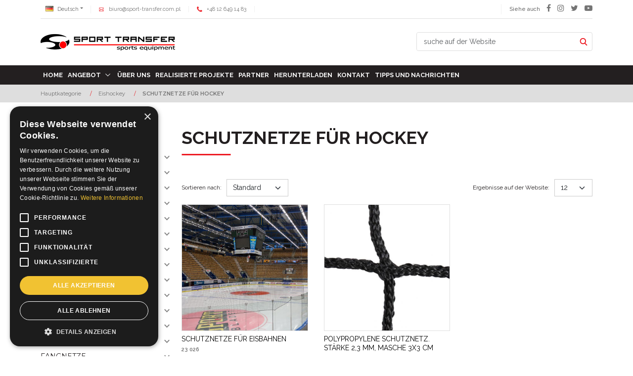

--- FILE ---
content_type: text/html; charset=UTF-8
request_url: https://sport-transfer.com.de/schutznetze-f%C3%BCr-hockey
body_size: 13362
content:
<!DOCTYPE html><html lang="de"><head><meta charset="UTF-8"><meta http-equiv="X-UA-Compatible" content="IE=edge"><meta name="viewport" content="width=device-width, initial-scale=1.0, minimum-scale=0.5, maximum-scale=5.0, user-scalable=yes">
<!-- Oprogramowanie sklepów BestSeller | SklepyBestSeller.pl | InfoSerwis, ul. Winogrady 60, 61-659 Poznań, Polska | www.InfoSerwis.org -->
<title>Schutznetze für Hockey</title><meta name="Keywords" content="Schutznetze für Hockey"><meta name="Description" content="Schutznetze für Hockey"><link rel="canonical" href="https://sport-transfer.com.de/schutznetze-für-hockey"><link rel="alternate" hreflang="pl" href="https://sport-transfer.com.pl/siatki-oslonowe-do-hokeja-na-lodzie"><link rel="alternate" hreflang="en" href="https://sport-transfer.eu/protective-nets-for-hockey"><link rel="alternate" hreflang="de" href="https://sport-transfer.com.de/schutznetze-für-hockey"><link rel="alternate" hreflang="ru" href="https://sport-transfer.com.ru/zashchitnyye-setki-dlya-khokkeya"><meta name="apple-mobile-web-app-title" content=""><meta property="article:author" content=""><meta property="article:publisher" content=""><!-- Google tag (gtag.js) -->
<script async src="https://www.googletagmanager.com/gtag/js?id=G-ZF38CKNT2S"></script>
<script>
  window.dataLayer = window.dataLayer || [];
  function gtag(){dataLayer.push(arguments);}
  gtag('js', new Date());

  gtag('config', 'G-ZF38CKNT2S');
</script>

<!-- Google tag (gtag.js) -->
<script async src="https://www.googletagmanager.com/gtag/js?id=AW-16494637979"></script>
<script>
  window.dataLayer = window.dataLayer || [];
  function gtag(){dataLayer.push(arguments);}
  gtag('js', new Date());

  gtag('config', 'AW-16494637979');
</script>

<meta name="google-site-verification" content="lJf6QZxaOzhpcsDA9wsGD2m0djAc7puf7RKTRSYkraU" />
<!-- Facebook Pixel Code -->
<script>
!function(f,b,e,v,n,t,s)
{if(f.fbq)return;n=f.fbq=function(){n.callMethod?
n.callMethod.apply(n,arguments):n.queue.push(arguments)};
if(!f._fbq)f._fbq=n;n.push=n;n.loaded=!0;n.version='2.0';
n.queue=[];t=b.createElement(e);t.async=!0;
t.src=v;s=b.getElementsByTagName(e)[0];
s.parentNode.insertBefore(t,s)}(window,document,'script',
'https://connect.facebook.net/en_US/fbevents.js');
 fbq('init', '1418563015427574'); 
fbq('track', 'PageView');
</script>
<noscript>
 <img height="1" width="1" 
src="https://www.facebook.com/tr?id=1418563015427574&ev=PageView
&noscript=1"/>
</noscript>
<!-- End Facebook Pixel Code -->

<!-- Kod piksela FastTony -->
 <script src=" https://pixel.fasttony.com/16573ee45b884d3688ab1faa32772f81 " asynchroniczne odroczenie></script>
 <!-- Koniec kodu piksela FastTony'ego -->

<!-- Google Tag Manager -->
<script>(function(w,d,s,l,i){w[l]=w[l]||[];w[l].push({'gtm.start':
new Date().getTime(),event:'gtm.js'});var f=d.getElementsByTagName(s)[0],
j=d.createElement(s),dl=l!='dataLayer'?'&l='+l:'';j.async=true;j.src=
'https://www.googletagmanager.com/gtm.js?id='+i+dl;f.parentNode.insertBefore(j,f);
})(window,document,'script','dataLayer','GTM-PCSRJFHS');</script>
<!-- End Google Tag Manager --><link rel="shortcut icon" href="gfx/i1567583661.jpg"><link rel="icon" href="gfx/i1567583661.jpg"><script src="js/jquery-3.7.0.min.js"></script><script defer src="js/jquery-migrate-3.4.1.min.js"></script><script defer src="js/jquery-ui-1.13.2.min.js"></script><link rel="stylesheet" property="stylesheet" href="js/jquery-ui-1.13.2.min.css"><script defer src="js/rwd/jquery.ui.touch-punch.min.js"></script><link rel="stylesheet" property="stylesheet" href="js/b5/css/bootstrap.min.css"><link rel="preconnect" href="https://fonts.googleapis.com"><link rel="preconnect" href="https://fonts.gstatic.com" crossorigin><link href="https://fonts.googleapis.com/css2?family=Montserrat:ital,wght@0,400;0,600;0,700;1,400;1,600;1,700&family=Raleway:ital,wght@0,400;0,500;0,600;0,700;1,400;1,500;1,600;1,700&display=swap" rel="stylesheet"><link rel="preload" href="szablony/SportTransfer/grafika/plugins.css" as="style"><script src="js/htmx/htmx.min.js"></script><script defer>
document.addEventListener("DOMContentLoaded", () => {
	var telAList=document.querySelectorAll('a[href^="tel:"]');
	var emailAList=document.querySelectorAll('a[href^="mailto:"]');
	var btnSend=document.querySelectorAll('input.jsConversion');
	emailAList.forEach((e)=>{
		e.addEventListener('click',(ev)=>{
			ev.preventDefault();
			if(typeof gtag == 'function') {
				gtag('event', 'conversion', {
					'send_to': 'AW-751446531/3Jb3CPWDnp8YEIPUqOYC',
					'event_callback': ()=>{window.location=e.href;}
				});
			}
			else window.location=e.href;
		});
	});
	emailAList.forEach((e)=>{
		e.addEventListener('click',(ev)=>{
			ev.preventDefault();
			if(typeof gtag == 'function') {
				gtag('event', 'conversion', {
					'send_to': 'AW-751446531/8h93CPKDnp8YEIPUqOYC',
					'event_callback': ()=>{window.location=e.href;}
				});
			}
			else window.location=e.href;
		});
	});
	btnSend.forEach((e)=>{
		e.addEventListener('click',(ev)=>{
			ev.preventDefault();
			if(typeof gtag == 'function') {
				gtag('event', 'conversion', {
					'send_to': 'AW-751446531/UXwhCIHj7r0YEIPUqOYC',
					'event_callback': ()=>{e.form.submit();}
				});
			}
			else e.form.submit();
		});
	});
});
</script></head><body tabIndex="0" ><!-- Google Tag Manager (noscript) -->
<noscript><iframe src="https://www.googletagmanager.com/ns.html?id=GTM-PCSRJFHS"
height="0" width="0" style="display:none;visibility:hidden"></iframe></noscript>
<!-- End Google Tag Manager (noscript) --><div class="normalPage twoColumnSet" id="wrapper" ><div id="wrapperBackground" style="background: transparent url(gfx/1462877380.68.png) repeat-y  50% 0;"><link rel="stylesheet" property="stylesheet" href="szablony/SportTransfer/grafika/plugins.css"><link rel="stylesheet" property="stylesheet" href="szablony/SportTransfer/grafika/rwd.css?v=1766091850"><link rel="stylesheet" property="stylesheet" href="szablony/SportTransfer/grafika/SportTransfer.css?v=1766091850"><link rel="stylesheet" property="stylesheet" href="grafika/cusStyle.css?v=1766091850"><div class="hidden-sm hidden-xs d-none d-lg-block" id="overHeader"><div class="container"><div class="wrap-line"><ul class="nav navbar-nav" id="curLan"><li class="link dropdown" id="flagList"><a tabindex="0" class="dropdown-toggle" data-toggle="dropdown" id="flagListDrop" data-bs-toggle="dropdown" aria-expanded="false"><img src="gfx/de.png" alt="de" width="16" height="11"> Deutsch</a><div class="dropdown-menu" aria-labelledby="flagListDrop"><ul class="flagList"><li><a href="https://sport-transfer.com.pl/schutznetze-f%C3%BCr-hockey" class="" aria-label="Polski"><img src="./gfx/pl.png" alt="pl"><span>Polski</span></a></li><li><a href="https://sport-transfer.eu/schutznetze-f%C3%BCr-hockey" class="" aria-label="English"><img src="./gfx/en.png" alt="en"><span>English</span></a></li><li><a href="https://sport-transfer.com.de/schutznetze-f%C3%BCr-hockey" class="selected" aria-label="Deutsch"><img src="./gfx/de.png" alt="de"><span>Deutsch</span></a></li><li><a href="https://sport-transfer.com.ru/schutznetze-f%C3%BCr-hockey" class="" aria-label="Pусский"><img src="./gfx/ru.png" alt="ru"><span>Pусский</span></a></li></ul></div></li></ul><ul class="nav navbar-nav" id="menuHeader"><li class="link linkContacts"><a href="mailto:biuro@sport-transfer.com.pl">biuro@sport-transfer.com.pl</a><a href="tel:048126491483">+48 12 649 14 83</a></li><li class="link repLink"></li></ul><ul class="nav navbar-nav" id="zobaczRowniez"><li><h3>Siehe auch</h3>
<a href="https://www.facebook.com/sporttransferpl/"  target="_blank" rel="noopener"><span class="fa fa-facebook"></span></a>
<a href="https://www.instagram.com/sporttransfer/" target="_blank" rel="noopener"><span class="fa fa-instagram"></span></a>
<a href="https://twitter.com/SportTransfer1" target="_blank" rel="noopener"><span class="fa fa-twitter"></span></a>
<a href="https://www.youtube.com/user/SportTransfer" target="_blank" rel="noopener"><span class="fa fa-youtube-play"></span></a></li></ul></div></div></div><header id="header"><div class="hidden-md hidden-lg d-lg-none"><div class="mediumWrap"><div id="specialLogo"><a class="mainLogo mainLogo-mobile" tabindex="-1" rel="nofollow" href="https://sport-transfer.com.de/"><span class="mainLogo mainLogo-mobile"><img class="imgBig" itemprop="logo" src="https://sport-transfer.com.de/gfx/1736798143.5795.png" alt="logo sklepu" width="272" height="67"></span></a></div><div class="navbar-collapse collapse show" id="mobi_search"><div class="navbar-form" role="search"><FORM style="margin : 0;" ENCTYPE="multipart/form-data" ACTION="listaProduktow.php?kat=0" METHOD="get" NAME="wyszukiwarka_mobile" ><div class="findForm input-group mobile flex-nowrap"><input type="search" name="dbFin" value=""  inputmode="search" class="form-control findInput" aria-label="suche auf der Website" id="findQuery2" placeholder="suche auf der Website"     ><button id="findButton2" name="szukaj" type="submit" class="btn findBtn" aria-label="suche auf der Website"><span class="fa fa-search"></span><span class="txt">Suche</span></button><input type="hidden" value="1" name="resetItem"><input type="hidden" value="0" name="kat"></div><div><input type="hidden" name="idz" value="" ></div></form></div></div></div><div class="fullPop collapse navbar-collapse" id="mobi_language"><ul class="nav navbar-nav" id="curLan2"><li class="link dropdown" id="flagList2"><a tabindex="0" class="dropdown-toggle" data-toggle="dropdown" id="flagListDrop2" data-bs-toggle="dropdown" aria-expanded="false"></a><div class="dropdown-menu" aria-labelledby="flagListDrop2"><ul class="flagList"><li><a href="https://sport-transfer.com.pl/schutznetze-f%C3%BCr-hockey" class="" aria-label="Polski"><img src="./gfx/pl.png" alt="pl"><span>Polski</span></a></li><li><a href="https://sport-transfer.eu/schutznetze-f%C3%BCr-hockey" class="" aria-label="English"><img src="./gfx/en.png" alt="en"><span>English</span></a></li><li><a href="https://sport-transfer.com.de/schutznetze-f%C3%BCr-hockey" class="selected" aria-label="Deutsch"><img src="./gfx/de.png" alt="de"><span>Deutsch</span></a></li><li><a href="https://sport-transfer.com.ru/schutznetze-f%C3%BCr-hockey" class="" aria-label="Pусский"><img src="./gfx/ru.png" alt="ru"><span>Pусский</span></a></li></ul></div></li></ul></div><div class="collapse navbar-collapse" id="mobi_clientMenu"><ul class="nav navbar-nav"><li class="link repLink"></li></ul></div></div><div class="navbar-header navbar-inverse" id="mobiMenu"><button type="button" class="navbar-toggle collapsed" data-toggle="collapse" data-target="#sideColLeft" data-bs-toggle="collapse" data-bs-target="#sideColLeft" aria-expanded="false" aria-controls="sideColLeft"><span class="sr-only visually-hidden">Panel</span><span class="ico fa fa-sliders"></span></button><button type="button" class="navbar-toggle collapsed" data-toggle="collapse" data-target="#mobi_menuCat" data-bs-toggle="collapse" data-bs-target="#mobi_menuCat" aria-expanded="false" aria-controls="mobi_menuCat"><span class="sr-only visually-hidden">Menu</span><span class="ico fa fa-bars"></span></button><button type="button" class="navbar-toggle collapsed" data-toggle="collapse" data-target="#mobi_clientMenu" data-bs-toggle="collapse" data-bs-target="#mobi_clientMenu" aria-expanded="false" aria-controls="mobi_clientMenu"><span class="sr-only visually-hidden">Panel</span><span class="ico fa fa-user" aria-hidden="true"></span></button><button type="button" class="navbar-toggle collapsed" data-toggle="collapse" data-target="#mobi_menuTop" data-bs-toggle="collapse" data-bs-target="#mobi_menuTop" aria-expanded="false" aria-controls="mobi_menuTop"><span class="sr-only visually-hidden">Info</span><span class="ico fa fa-link" aria-hidden="true"></span></button><button type="button" class="navbar-toggle collapsed" data-toggle="collapse" data-target="#mobi_language" data-bs-toggle="collapse" data-bs-target="#mobi_language" aria-expanded="false" aria-controls="mobi_language"><span class="sr-only visually-hidden">Lang</span><span class="ico fa fa-flag" aria-hidden="true"></span></button></div><div class="container hidden-sm hidden-xs d-none d-lg-block"><div id="mainTop"><div id="logo"><div><a itemprop="url" class="mainLogo" href="https://sport-transfer.com.de/"><span class="mainLogo"><img class="imgBig" itemprop="logo" src="https://sport-transfer.com.de/gfx/1736798143.5795.png" alt="logo sklepu" width="272" height="67"></span></a></div></div><div id="quickSearch"><FORM style="margin : 0;" ENCTYPE="multipart/form-data" ACTION="listaProduktow.php?kat=0" METHOD="get" NAME="wyszukiwarka" ><div class="findForm input-group flex-nowrap"><input type="search" name="dbFin" value=""  inputmode="search" class="form-control findInput" aria-label="suche auf der Website" id="findQuery" placeholder="suche auf der Website"     ><button id="findButton" name="szukaj" type="submit" class="btn findBtn" aria-label="suche auf der Website"><span class="fa fa-search"></span><span class="txt">Suche</span></button><input type="hidden" value="1" name="resetItem"><input type="hidden" value="0" name="kat"></div><div><input type="hidden" name="idz" value="" ></div></form>
<script>
$(function() {
	let findForm=document.querySelectorAll(".findForm");
	if(findForm) {
		findForm.forEach((ff)=>{
			let ffInput=ff.querySelector(".findInput");
			let ffBtn=ff.querySelector(".findBtn");
			if(ffInput && ffBtn) {
				ffInput.onkeyup = (e) => ff.classList.remove("findForm-Error");
				ffBtn.onclick= (e) => { if(ffInput.value=="") {e.preventDefault(); ff.classList.add("findForm-Error"); ffInput.focus();} };
			}
		});
	}
});
</script></div></div></div></header><div id="underHeaderOuter"><script>$(document).ready(function(){$("#underHeaderOuter").height($("#underHeader").outerHeight(true));});</script><div class="container-fluid hidden-sm hidden-xs d-none d-lg-block" id="underHeader"><div class="container"><div id="menuTop"><a class="smallLogo" tabindex="-1" rel="nofollow" href="https://sport-transfer.com.de/" aria-hidden="true"><span><img class="imgBig" itemprop="logo" src="https://sport-transfer.com.de/gfx/1736798143.5795.png" alt="logo sklepu" width="272" height="67"></span></a><div class="navBig"><ul class="nav navbar-nav"><li class="dropdown"><a href="index.php" title="Home"><span>Home</span></a></li><li class="dropdown isCatMenu has-drops"><a href="start,0,0.html" title="Angebot">Angebot</a><a tabindex="0" class="dropdown-toggle" data-toggle="dropdown" data-bs-toggle="dropdown" aria-expanded="false"><b class="caret"></b></a><ul   class="menuKategorie"  ><li   class="dropdown lvl1"   ><a href="neue-produkte,308,0.html"   aria-label="NEUE PRODUKTE"  >NEUE PRODUKTE</a></li><li   class="dropdown lvl1"   ><a href="black-series-produkte"   aria-label="Black Series Produkte"  >Black Series Produkte</a></li><li   class="dropdown lvl1"   ><a href="basketball-de"   aria-label="Basketball"  >Basketball</a></li><li   class="dropdown lvl1"   ><a href="voleyball"   aria-label="Voleyball"  >Voleyball</a></li><li   class="dropdown lvl1"   ><a href="beachvolleyball"   aria-label="Beachvolleyball"  >Beachvolleyball</a></li><li   class="dropdown lvl1"   ><a href="handball-de"   aria-label="Handball"  >Handball</a></li><li   class="dropdown lvl1"   ><a href="beachhandball"   aria-label="Beachhandball"  >Beachhandball</a></li><li   class="dropdown lvl1"   ><a href="tennis-de"   aria-label="Tennis"  >Tennis</a></li><li   class="dropdown lvl1"   ><a href="beachtennis"   aria-label="Beachtennis"  >Beachtennis</a></li><li   class="dropdown lvl1"   ><a href="padel-de"   aria-label="Padel "  >Padel </a></li><li   class="dropdown lvl1"   ><a href="fussball"   aria-label="Fußball"  >Fußball</a></li><li   class="dropdown lvl1"   ><a href="mini-fussballplatze"   aria-label="Mini-fussballplätze"  >Mini-fussballplätze</a></li><li   class="dropdown lvl1"   ><a href="strandfussball"   aria-label="Strandfußball"  >Strandfußball</a></li><li   class="dropdown lvl1"   ><a href="fangnetze"   aria-label="Fangnetze"  >Fangnetze</a></li><li   class="dropdown lvl1"   ><a href="paneelzaune"   aria-label="Paneelzäune"  >Paneelzäune</a></li><li   class="dropdown lvl1"   ><a href="turnen"   aria-label="Turnen"  >Turnen</a></li><li   class="dropdown lvl1"   ><a href="fröhliche-schule,104,0.html"   aria-label="Fröhliche schule"  >Fröhliche schule</a></li><li   class="dropdown lvl1"   ><a href="leichtathletik"   aria-label="Leichtathletik"  >Leichtathletik</a></li><li   class="dropdown lvl1"   ><a href="tribunen-und-sitze"   aria-label="Tribünen und sitze"  >Tribünen und sitze</a></li><li   class="dropdown lvl1"   ><a href="tischtennis"   aria-label="Tischtennis"  >Tischtennis</a></li><li   class="dropdown lvl1"   ><a href="badminton-de"   aria-label="Badminton"  >Badminton</a></li><li   class="dropdown lvl1"   ><a href="sportergebnistafeln"   aria-label="Sportergebnistafeln"  >Sportergebnistafeln</a></li><li   class="dropdown lvl1"   ><a href="netze-und-trennvorhange"   aria-label="Netze und Trennvorhänge"  >Netze und Trennvorhänge</a></li><li   class="dropdown lvl1"   ><a href="rugby-und-american-football"   aria-label="Rugby und American Football"  >Rugby und American Football</a></li><li   class="dropdown lvl1 active"   ><a href="eishockey"  class=" active selected "   aria-label="Eishockey"  >Eishockey</a></li><li   class="dropdown lvl1"   ><a href="feldhockey"   aria-label="Feldhockey"  >Feldhockey</a></li><li   class="dropdown lvl1"   ><a href="unihockey"   aria-label="Unihockey"  >Unihockey</a></li><li   class="dropdown lvl1"   ><a href="squash-de"   aria-label="Squash"  >Squash</a></li><li   class="dropdown lvl1"   ><a href="golf-de"   aria-label="Golf"  >Golf</a></li><li   class="dropdown lvl1"   ><a href="outdoor-gym-de"   aria-label="Outdoor gym"  >Outdoor gym</a></li><li   class="dropdown lvl1"   ><a href="wasserball"   aria-label="Wasserball"  >Wasserball</a></li><li   class="dropdown lvl1"   ><a href="blindfootball-goalball"   aria-label="Blindfootball, goalball, AMP Fußball"  >Blindfootball, goalball, AMP Fußball</a></li><li   class="dropdown lvl1"   ><a href="zusatzausstattung"   aria-label="Zusatzausstattung"  >Zusatzausstattung</a></li><li   class="dropdown lvl1"   ><a href="balle"   aria-label="Bälle"  >Bälle</a></li><li   class="dropdown lvl1"   ><a href="beach-arena-de"   aria-label="Beach-Arena "  >Beach-Arena </a></li><li   class="dropdown lvl1"   ><a href="spielplatz"   aria-label="Spielplatz"  >Spielplatz</a></li><li   class="dropdown lvl1"   ><a href="sportveranstaltungen-verleih"   aria-label="Sportveranstaltungen, Verleih"  >Sportveranstaltungen, Verleih</a></li><li   class="dropdown lvl1"   ><a href="personalisierung-der-sportausrustung"   aria-label="Personalisierung der sportausrüstung"  >Personalisierung der sportausrüstung</a></li></ul></li></ul><ul   class="nav navbar-nav nav-type0 isConCatMenu"  ><li   class="dropdown lvl1"   ><a href="o-firmie,0,5.htm"   aria-label="Über uns"  >Über uns</a></li><li   class="dropdown lvl1"   ><a href="realizacje,0.xhtml"   aria-label="Realisierte Projekte"  >Realisierte Projekte</a></li><li   class="dropdown lvl1"   ><a href="partnerzy,2,30.htm"   aria-label="Partner"  >Partner</a></li><li   class="dropdown lvl1"   ><a href="do-pobrania,2,33.htm"   aria-label="Herunterladen"  >Herunterladen</a></li><li   class="dropdown lvl1"   ><a href="kontakt,14,6.htm"   aria-label="Kontakt"  >Kontakt</a></li><li   class="dropdown lvl1"   ><a href="porady-i-aktualnosci,3,0"   aria-label="TIPPS UND NACHRICHTEN"  >TIPPS UND NACHRICHTEN</a></li></ul><ul  class="dropdown-menu nav-links"  ><li  class="dropdown dropdown-submenu"    ><a href='kontakt,2,6.htm' >Kontakt</a></li></ul></div></div></div></div></div><div class="container-fluid hidden-md hidden-lg d-lg-none" id="mobi_underHeaderCat"><div class="container"><div class="navbar-collapse collapse" id="mobi_menuCat"><ul   class="nav navbar-nav nav-type0"  ><li   class="dropdown lvl1"   ><a href="neue-produkte,308,0.html"   aria-label="NEUE PRODUKTE"  >NEUE PRODUKTE</a></li><li   class="dropdown lvl1"   ><a href="black-series-produkte"   aria-label="Black Series Produkte"  >Black Series Produkte</a></li><li   class="dropdown lvl1 has-drops"   ><a href="basketball-de"   aria-label="Basketball"  >Basketball</a><span class="dropdown-toggle" data-toggle="dropdown"><b class="caret"></b></span><ul   class="dropdown-menu ddrop1"  ><li   class="dropdown lvl2 dropdown-submenu"   ><a href="basketballkörbe"   aria-label="Basketballkörbe"  >Basketballkörbe</a></li><li   class="dropdown lvl2 dropdown-submenu"   ><a href="basketball-korbnetze"   aria-label="Basketball-korbnetze"  >Basketball-korbnetze</a></li><li   class="dropdown lvl2 dropdown-submenu has-drops"   ><a href="basketball-zielbretter"   aria-label="Basketball-zielbretter"  >Basketball-zielbretter</a><span class="dropdown-toggle" data-toggle="dropdown"><b class="caret"></b></span><ul   class="dropdown-menu ddrop2"  ><li   class="dropdown lvl3 dropdown-submenu"   ><a href="basketball-zielbretter-105x180"   aria-label="Basketball-zielbretter 105x180"  >Basketball-zielbretter 105x180</a></li><li   class="dropdown lvl3 dropdown-submenu"   ><a href="basketball-zielbretter-90x120"   aria-label="Basketball-zielbretter 90x120"  >Basketball-zielbretter 90x120</a></li></ul></li><li   class="dropdown lvl2 dropdown-submenu"   ><a href="zielbrett-kantenschutz"   aria-label="Zielbrett-kantenschutz"  >Zielbrett-kantenschutz</a></li><li   class="dropdown lvl2 dropdown-submenu"   ><a href="hohenverstellungen"   aria-label="Höhenverstellungen"  >Höhenverstellungen</a></li><li   class="dropdown lvl2 dropdown-submenu"   ><a href="wandrahmen-fur-zielbretter"   aria-label="Wandrahmen für zielbretter"  >Wandrahmen für zielbretter</a></li><li   class="dropdown lvl2 dropdown-submenu"   ><a href="mobile-anlagen"   aria-label="Mobile anlagen"  >Mobile anlagen</a></li><li   class="dropdown lvl2 dropdown-submenu"   ><a href="street-anlagen"   aria-label="Street-anlagen"  >Street-anlagen</a></li><li   class="dropdown lvl2 dropdown-submenu"   ><a href="deckenanlagen"   aria-label="Deckenanlagen"  >Deckenanlagen</a></li><li   class="dropdown lvl2 dropdown-submenu"   ><a href="outdoor-anlagen"   aria-label="Outdoor anlagen"  >Outdoor anlagen</a></li><li   class="dropdown lvl2 dropdown-submenu"   ><a href="basketball-zubehor"   aria-label="Basketball Zubehör"  >Basketball Zubehör</a></li></ul></li><li   class="dropdown lvl1 has-drops"   ><a href="voleyball"   aria-label="Voleyball"  >Voleyball</a><span class="dropdown-toggle" data-toggle="dropdown"><b class="caret"></b></span><ul   class="dropdown-menu ddrop1"  ><li   class="dropdown lvl2 dropdown-submenu"   ><a href="volleyballpfosten"   aria-label="Volleyballpfosten"  >Volleyballpfosten</a></li><li   class="dropdown lvl2 dropdown-submenu"   ><a href="wandschienenset"   aria-label="Wandschienenset"  >Wandschienenset</a></li><li   class="dropdown lvl2 dropdown-submenu"   ><a href="schutzpolster-fur-volleyballpfosten"   aria-label="Schutzpolster für Volleyballpfosten"  >Schutzpolster für Volleyballpfosten</a></li><li   class="dropdown lvl2 dropdown-submenu"   ><a href="schiedsrichterstuhl-fur-volleyball"   aria-label="Schiedsrichterstuhl für Volleyball"  >Schiedsrichterstuhl für Volleyball</a></li><li   class="dropdown lvl2 dropdown-submenu"   ><a href="volleyballnetze"   aria-label="Volleyballnetze"  >Volleyballnetze</a></li><li   class="dropdown lvl2 dropdown-submenu"   ><a href="montageelemente-fur-volleyball"   aria-label="Montageelemente für Volleyball"  >Montageelemente für Volleyball</a></li><li   class="dropdown lvl2 dropdown-submenu"   ><a href="zubehor-fur-volleyball"   aria-label="Zubehör für Volleyball"  >Zubehör für Volleyball</a></li><li   class="dropdown lvl2 dropdown-submenu"   ><a href="volleyball-trainingszubehör"   aria-label="Volleyball Trainingszubehör"  >Volleyball Trainingszubehör</a></li></ul></li><li   class="dropdown lvl1 has-drops"   ><a href="beachvolleyball"   aria-label="Beachvolleyball"  >Beachvolleyball</a><span class="dropdown-toggle" data-toggle="dropdown"><b class="caret"></b></span><ul   class="dropdown-menu ddrop1"  ><li   class="dropdown lvl2 dropdown-submenu"   ><a href="beachvolleyballpfosten"   aria-label="Beachvolleyballpfosten"  >Beachvolleyballpfosten</a></li><li   class="dropdown lvl2 dropdown-submenu"   ><a href="schutzpolster-fur-beachvolleyballpfosten"   aria-label="Schutzpolster für beachvolleyballpfosten"  >Schutzpolster für beachvolleyballpfosten</a></li><li   class="dropdown lvl2 dropdown-submenu"   ><a href="schiedsrichterstuhl-fur-beachvolleyball"   aria-label="Schiedsrichterstuhl für beachvolleyball"  >Schiedsrichterstuhl für beachvolleyball</a></li><li   class="dropdown lvl2 dropdown-submenu"   ><a href="beachvolleyballnetze"   aria-label="Beachvolleyballnetze"  >Beachvolleyballnetze</a></li><li   class="dropdown lvl2 dropdown-submenu"   ><a href="beachvolleyball-set"   aria-label="Beachvolleyball Set"  >Beachvolleyball Set</a></li><li   class="dropdown lvl2 dropdown-submenu"   ><a href="montageelemente-fur-beachvolleyball"   aria-label="Montageelemente für Beachvolleyball"  >Montageelemente für Beachvolleyball</a></li><li   class="dropdown lvl2 dropdown-submenu"   ><a href="zubehor-fur-beachvolleyball"   aria-label="Zubehör für Beachvolleyball"  >Zubehör für Beachvolleyball</a></li></ul></li><li   class="dropdown lvl1 has-drops"   ><a href="handball-de"   aria-label="Handball"  >Handball</a><span class="dropdown-toggle" data-toggle="dropdown"><b class="caret"></b></span><ul   class="dropdown-menu ddrop1"  ><li   class="dropdown lvl2 dropdown-submenu"   ><a href="handballtore"   aria-label="Handballtore"  >Handballtore</a></li><li   class="dropdown lvl2 dropdown-submenu"   ><a href="handballtornetze"   aria-label="Handballtornetze"  >Handballtornetze</a></li><li   class="dropdown lvl2 dropdown-submenu"   ><a href="ballfangnetze-fur-handballtore"   aria-label="Ballfangnetze für Handballtore"  >Ballfangnetze für Handballtore</a></li><li   class="dropdown lvl2 dropdown-submenu"   ><a href="ballfangnetze-hinter-den-handballtore"   aria-label="Ballfangnetze hinter den Handballtore"  >Ballfangnetze hinter den Handballtore</a></li><li   class="dropdown lvl2 dropdown-submenu"   ><a href="zubehör-fur-handball"   aria-label="Zubehör für Handball"  >Zubehör für Handball</a></li><li   class="dropdown lvl2 dropdown-submenu"   ><a href="handball-trainingszubehor"   aria-label="Handball Trainingszubehör"  >Handball Trainingszubehör</a></li></ul></li><li   class="dropdown lvl1 has-drops"   ><a href="beachhandball"   aria-label="Beachhandball"  >Beachhandball</a><span class="dropdown-toggle" data-toggle="dropdown"><b class="caret"></b></span><ul   class="dropdown-menu ddrop1"  ><li   class="dropdown lvl2 dropdown-submenu"   ><a href="beachhandballtore"   aria-label="Beachhandballtore"  >Beachhandballtore</a></li><li   class="dropdown lvl2 dropdown-submenu"   ><a href="beachhandballtornetze,108,0.html"   aria-label="Beachhandballtornetze"  >Beachhandballtornetze</a></li><li   class="dropdown lvl2 dropdown-submenu"   ><a href="zubehor-fur-beachhandball"   aria-label="Zubehör für Beachhandball"  >Zubehör für Beachhandball</a></li></ul></li><li   class="dropdown lvl1 has-drops"   ><a href="tennis-de"   aria-label="Tennis"  >Tennis</a><span class="dropdown-toggle" data-toggle="dropdown"><b class="caret"></b></span><ul   class="dropdown-menu ddrop1"  ><li   class="dropdown lvl2 dropdown-submenu"   ><a href="tennispfosten"   aria-label="Tennispfosten"  >Tennispfosten</a></li><li   class="dropdown lvl2 dropdown-submenu"   ><a href="tennis-sets-de"   aria-label="Tennis Sets"  >Tennis Sets</a></li><li   class="dropdown lvl2 dropdown-submenu"   ><a href="abdeckungen-fur-tennispfosten"   aria-label="Abdeckungen für tennispfosten"  >Abdeckungen für tennispfosten</a></li><li   class="dropdown lvl2 dropdown-submenu"   ><a href="schiedsrichterstuhl-fur-tennis"   aria-label="Schiedsrichterstuhl für Tennis"  >Schiedsrichterstuhl für Tennis</a></li><li   class="dropdown lvl2 dropdown-submenu"   ><a href="tennisnetze"   aria-label="Tennisnetze"  >Tennisnetze</a></li><li   class="dropdown lvl2 dropdown-submenu"   ><a href="tennis-blende"   aria-label="Tennis Blende"  >Tennis Blende</a></li><li   class="dropdown lvl2 dropdown-submenu"   ><a href="netze-zur-trennung-der-tennisplätze"   aria-label="Netze zur Trennung der Tennisplätze"  >Netze zur Trennung der Tennisplätze</a></li><li   class="dropdown lvl2 dropdown-submenu"   ><a href="montageelemente-fur-tennis"   aria-label="Montageelemente für Tennis"  >Montageelemente für Tennis</a></li><li   class="dropdown lvl2 dropdown-submenu"   ><a href="zubehor-fur-tennis"   aria-label="Zubehör für Tennis"  >Zubehör für Tennis</a></li></ul></li><li   class="dropdown lvl1 has-drops"   ><a href="beachtennis"   aria-label="Beachtennis"  >Beachtennis</a><span class="dropdown-toggle" data-toggle="dropdown"><b class="caret"></b></span><ul   class="dropdown-menu ddrop1"  ><li   class="dropdown lvl2 dropdown-submenu"   ><a href="beachtennispfosten"   aria-label="Beachtennispfosten"  >Beachtennispfosten</a></li><li   class="dropdown lvl2 dropdown-submenu"   ><a href="schutzpolster-fur-beachtennispfosten"   aria-label="Schutzpolster für beachtennispfosten"  >Schutzpolster für beachtennispfosten</a></li><li   class="dropdown lvl2 dropdown-submenu"   ><a href="beachtennisnetze"   aria-label="Beachtennisnetze"  >Beachtennisnetze</a></li><li   class="dropdown lvl2 dropdown-submenu"   ><a href="montageelemente-fur-beachtennis"   aria-label="Montageelemente für Beachtennis"  >Montageelemente für Beachtennis</a></li><li   class="dropdown lvl2 dropdown-submenu"   ><a href="zubehor-fur-beachtennis"   aria-label="Zubehör für Beachtennis"  >Zubehör für Beachtennis</a></li></ul></li><li   class="dropdown lvl1 has-drops"   ><a href="padel-de"   aria-label="Padel "  >Padel </a><span class="dropdown-toggle" data-toggle="dropdown"><b class="caret"></b></span><ul   class="dropdown-menu ddrop1"  ><li   class="dropdown lvl2 dropdown-submenu"   ><a href="padel-pfosten"   aria-label="Padel-pfosten  "  >Padel-pfosten  </a></li><li   class="dropdown lvl2 dropdown-submenu"   ><a href="padel-netze"   aria-label="Padel-netze"  >Padel-netze</a></li><li   class="dropdown lvl2 dropdown-submenu"   ><a href="schutzpolster-fur-padel"   aria-label="Schutzpolster für Padel"  >Schutzpolster für Padel</a></li></ul></li><li   class="dropdown lvl1 has-drops"   ><a href="fussball"   aria-label="Fußball"  >Fußball</a><span class="dropdown-toggle" data-toggle="dropdown"><b class="caret"></b></span><ul   class="dropdown-menu ddrop1"  ><li   class="dropdown lvl2 dropdown-submenu"   ><a href="fussballtore"   aria-label="Fußballtore"  >Fußballtore</a></li><li   class="dropdown lvl2 dropdown-submenu"   ><a href="torzubehor"   aria-label="Torzubehör"  >Torzubehör</a></li><li   class="dropdown lvl2 dropdown-submenu has-drops"   ><a href="fussballtornetze"   aria-label="Fußballtornetze"  >Fußballtornetze</a><span class="dropdown-toggle" data-toggle="dropdown"><b class="caret"></b></span><ul   class="dropdown-menu ddrop2"  ><li   class="dropdown lvl3 dropdown-submenu"   ><a href="fussballtornetze-7-32-x-2-44"   aria-label="Fußballtornetze 7,32 x 2,44"  >Fußballtornetze 7,32 x 2,44</a></li><li   class="dropdown lvl3 dropdown-submenu"   ><a href="fussballtornetze-5-00-x-2-00"   aria-label="Fußballtornetze 5,00 x 2,00"  >Fußballtornetze 5,00 x 2,00</a></li><li   class="dropdown lvl3 dropdown-submenu"   ><a href="fussballtornetze-sonstige-grossen"   aria-label="Fußballtornetze - sonstige grössen"  >Fußballtornetze - sonstige grössen</a></li></ul></li><li   class="dropdown lvl2 dropdown-submenu has-drops"   ><a href="ballfangnetze-am-fussballtore"   aria-label="Ballfangnetze am Fußballtore"  >Ballfangnetze am Fußballtore</a><span class="dropdown-toggle" data-toggle="dropdown"><b class="caret"></b></span><ul   class="dropdown-menu ddrop2"  ><li   class="dropdown lvl3 dropdown-submenu"   ><a href="ballfangnetze-fur-fussballplatze"   aria-label="Ballfangnetze für Fußballplätze"  >Ballfangnetze für Fußballplätze</a></li><li   class="dropdown lvl3 dropdown-submenu"   ><a href="eingangstore-zaunturen"   aria-label="Eingangstore, zauntüren"  >Eingangstore, zauntüren</a></li><li   class="dropdown lvl3 dropdown-submenu"   ><a href="montageelemente-fur-ballfangnetze"   aria-label="Montageelemente für Ballfangnetze"  >Montageelemente für Ballfangnetze</a></li><li   class="dropdown lvl3 dropdown-submenu"   ><a href="schutznetze-fur-ballfang"   aria-label="Schutznetze für Ballfang"  >Schutznetze für Ballfang</a></li></ul></li><li   class="dropdown lvl2 dropdown-submenu"   ><a href="stadiontunnel"   aria-label="Stadiontunnel"  >Stadiontunnel</a></li><li   class="dropdown lvl2 dropdown-submenu"   ><a href="spielerkabine"   aria-label="Spielerkabine"  >Spielerkabine</a></li><li   class="dropdown lvl2 dropdown-submenu"   ><a href="zubehor-fur-kabinen"   aria-label="Zubehör für kabinen"  >Zubehör für kabinen</a></li><li   class="dropdown lvl2 dropdown-submenu"   ><a href="markierungswagen-und-markierfarben"   aria-label="Markierungswagen und Markierfarben"  >Markierungswagen und Markierfarben</a></li><li   class="dropdown lvl2 dropdown-submenu"   ><a href="freistossmauer"   aria-label="Freistoßmauer"  >Freistoßmauer</a></li><li   class="dropdown lvl2 dropdown-submenu"   ><a href="zubehor-fur-fussball"   aria-label="Zubehör für Fußball"  >Zubehör für Fußball</a></li><li   class="dropdown lvl2 dropdown-submenu"   ><a href="trainigzubehor-fur-fussball"   aria-label="Trainigzubehör für Fußball"  >Trainigzubehör für Fußball</a></li></ul></li><li   class="dropdown lvl1"   ><a href="mini-fussballplatze"   aria-label="Mini-fussballplätze"  >Mini-fussballplätze</a></li><li   class="dropdown lvl1 has-drops"   ><a href="strandfussball"   aria-label="Strandfußball"  >Strandfußball</a><span class="dropdown-toggle" data-toggle="dropdown"><b class="caret"></b></span><ul   class="dropdown-menu ddrop1"  ><li   class="dropdown lvl2 dropdown-submenu"   ><a href="beachsoccertore"   aria-label="Beachsoccertore"  >Beachsoccertore</a></li><li   class="dropdown lvl2 dropdown-submenu"   ><a href="tornetze-fur-beachsoccer"   aria-label="Tornetze für Beach Soccer"  >Tornetze für Beach Soccer</a></li><li   class="dropdown lvl2 dropdown-submenu"   ><a href="zubehor-fur-beach-soccer"   aria-label="Zubehör für Beach Soccer"  >Zubehör für Beach Soccer</a></li></ul></li><li   class="dropdown lvl1 has-drops"   ><a href="fangnetze"   aria-label="Fangnetze"  >Fangnetze</a><span class="dropdown-toggle" data-toggle="dropdown"><b class="caret"></b></span><ul   class="dropdown-menu ddrop1"  ><li   class="dropdown lvl2 dropdown-submenu"   ><a href="ballfangnetz-fur-aussenbereich-auf-aluminiumsaulen"   aria-label="Ballfangnetz für Außenbereich auf Aluminiumsäulen"  >Ballfangnetz für Außenbereich auf Aluminiumsäulen</a></li><li   class="dropdown lvl2 dropdown-submenu"   ><a href="ballfangnetz-für-außenbereich-auf-stahlsäulen,137,0.html"   aria-label="Ballfangnetz für Außenbereich auf Stahlsäulen"  >Ballfangnetz für Außenbereich auf Stahlsäulen</a></li><li   class="dropdown lvl2 dropdown-submenu"   ><a href="ballfange-fur-strandspiele"   aria-label="Ballfänge für Strandspiele"  >Ballfänge für Strandspiele</a></li><li   class="dropdown lvl2 dropdown-submenu"   ><a href="ballfange-fur-sporthallen"   aria-label="Ballfänge für Sporthallen"  >Ballfänge für Sporthallen</a></li><li   class="dropdown lvl2 dropdown-submenu"   ><a href="befestigungselemente-und-zubehor-fur-ballfange"   aria-label="Befestigungselemente und Zubehör für Ballfänge"  >Befestigungselemente und Zubehör für Ballfänge</a></li><li   class="dropdown lvl2 dropdown-submenu"   ><a href="ballfangnetze"   aria-label="Ballfangnetze"  >Ballfangnetze</a></li><li   class="dropdown lvl2 dropdown-submenu"   ><a href="reparatur-von-ballfanganlage"   aria-label="Reparatur von Ballfanganlage"  >Reparatur von Ballfanganlage</a></li></ul></li><li   class="dropdown lvl1 has-drops"   ><a href="paneelzaune"   aria-label="Paneelzäune"  >Paneelzäune</a><span class="dropdown-toggle" data-toggle="dropdown"><b class="caret"></b></span><ul   class="dropdown-menu ddrop1"  ><li   class="dropdown lvl2 dropdown-submenu"   ><a href="zaunpfosten,248,0.html"   aria-label="Zaunpfosten"  >Zaunpfosten</a></li><li   class="dropdown lvl2 dropdown-submenu"   ><a href="gepragte-zaunsegmente"   aria-label="Geprägte zaunsegmente"  >Geprägte zaunsegmente</a></li><li   class="dropdown lvl2 dropdown-submenu"   ><a href="flache-zaunsegmente"   aria-label="Flache zaunsegmente"  >Flache zaunsegmente</a></li><li   class="dropdown lvl2 dropdown-submenu"   ><a href="eingangstore-zaunturen-1"   aria-label="Eingangstore, zauntüren"  >Eingangstore, zauntüren</a></li><li   class="dropdown lvl2 dropdown-submenu"   ><a href="verbindungstechnik-zaune"   aria-label="Verbindungstechnik zäune"  >Verbindungstechnik zäune</a></li></ul></li><li   class="dropdown lvl1 has-drops"   ><a href="turnen"   aria-label="Turnen"  >Turnen</a><span class="dropdown-toggle" data-toggle="dropdown"><b class="caret"></b></span><ul   class="dropdown-menu ddrop1"  ><li   class="dropdown lvl2 dropdown-submenu"   ><a href="sprossenwande"   aria-label="Sprossenwande"  >Sprossenwande</a></li><li   class="dropdown lvl2 dropdown-submenu"   ><a href="multifunktionelle-sprossenwande-1"   aria-label="Multifunktionelle sprossenwände"  >Multifunktionelle sprossenwände</a></li><li   class="dropdown lvl2 dropdown-submenu"   ><a href="turnbanke"   aria-label="Turnbänke"  >Turnbänke</a></li><li   class="dropdown lvl2 dropdown-submenu"   ><a href="gymnastik-und-sicherungsmatten"   aria-label="Gymnastik und Sicherungsmatten"  >Gymnastik und Sicherungsmatten</a></li><li   class="dropdown lvl2 dropdown-submenu"   ><a href="turngerate"   aria-label="Turngeräte"  >Turngeräte</a></li><li   class="dropdown lvl2 dropdown-submenu"   ><a href="medizinballe"   aria-label="Medizinbälle"  >Medizinbälle</a></li><li   class="dropdown lvl2 dropdown-submenu"   ><a href="sonstige-turngerate"   aria-label="Sonstige turngeräte"  >Sonstige turngeräte</a></li><li   class="dropdown lvl2 dropdown-submenu"   ><a href="ganzkorpertrainingsgerate"   aria-label="Ganzkörpertrainingsgeräte"  >Ganzkörpertrainingsgeräte</a></li><li   class="dropdown lvl2 dropdown-submenu"   ><a href="spiegel"   aria-label="Spiegel"  >Spiegel</a></li></ul></li><li   class="dropdown lvl1 has-drops"   ><a href="fröhliche-schule,104,0.html"   aria-label="Fröhliche schule"  >Fröhliche schule</a><span class="dropdown-toggle" data-toggle="dropdown"><b class="caret"></b></span><ul   class="dropdown-menu ddrop1"  ><li   class="dropdown lvl2 dropdown-submenu"   ><a href="ganzkorpertrainingsgerate-1"   aria-label="Ganzkörpertrainingsgeräte"  >Ganzkörpertrainingsgeräte</a></li><li   class="dropdown lvl2 dropdown-submenu"   ><a href="multifunktionelle-sprossenwande"   aria-label="Multifunktionelle sprossenwände"  >Multifunktionelle sprossenwände</a></li></ul></li><li   class="dropdown lvl1 has-drops"   ><a href="leichtathletik"   aria-label="Leichtathletik"  >Leichtathletik</a><span class="dropdown-toggle" data-toggle="dropdown"><b class="caret"></b></span><ul   class="dropdown-menu ddrop1"  ><li   class="dropdown lvl2 dropdown-submenu"   ><a href="hoch-und-weitsprung"   aria-label="Hoch und weitsprung"  >Hoch und weitsprung</a></li><li   class="dropdown lvl2 dropdown-submenu"   ><a href="hurden-startblocke"   aria-label="Hürden, startblöcke"  >Hürden, startblöcke</a></li><li   class="dropdown lvl2 dropdown-submenu"   ><a href="abwurfringe-fur-kugelstossen-und-diskus-hammerwurf"   aria-label="Abwurfringe für kugelstossen und diskus/hammerwurf"  >Abwurfringe für kugelstossen und diskus/hammerwurf</a></li><li   class="dropdown lvl2 dropdown-submenu"   ><a href="schleuderballe-wurfscheiben-speere-hammer"   aria-label="Schleuderbälle, wurfscheiben, speere, hammer"  >Schleuderbälle, wurfscheiben, speere, hammer</a></li><li   class="dropdown lvl2 dropdown-submenu"   ><a href="leichtathletik-fur-kinder"   aria-label="Leichtathletik für kinder"  >Leichtathletik für kinder</a></li></ul></li><li   class="dropdown lvl1 has-drops"   ><a href="tribunen-und-sitze"   aria-label="Tribünen und sitze"  >Tribünen und sitze</a><span class="dropdown-toggle" data-toggle="dropdown"><b class="caret"></b></span><ul   class="dropdown-menu ddrop1"  ><li   class="dropdown lvl2 dropdown-submenu"   ><a href="sitze"   aria-label="Sitze"  >Sitze</a></li><li   class="dropdown lvl2 dropdown-submenu has-drops"   ><a href="tribunen-fur-sporthallen"   aria-label="Tribünen für Sporthallen"  >Tribünen für Sporthallen</a><span class="dropdown-toggle" data-toggle="dropdown"><b class="caret"></b></span><ul   class="dropdown-menu ddrop2"  ><li   class="dropdown lvl3 dropdown-submenu"   ><a href="ausziehbare-podeste-teleskoptribunen"   aria-label="Ausziehbare podeste / teleskoptribünen"  >Ausziehbare podeste / teleskoptribünen</a></li><li   class="dropdown lvl3 dropdown-submenu"   ><a href="feste-tribune"   aria-label="Feste Tribüne"  >Feste Tribüne</a></li></ul></li><li   class="dropdown lvl2 dropdown-submenu"   ><a href="tribunen-fur-spielfelder-und-stadien"   aria-label="Tribünen für Spielfelder und Stadien"  >Tribünen für Spielfelder und Stadien</a></li><li   class="dropdown lvl2 dropdown-submenu"   ><a href="befestigung-fur-sitze"   aria-label="Befestigung für sitze"  >Befestigung für sitze</a></li></ul></li><li   class="dropdown lvl1 has-drops"   ><a href="tischtennis"   aria-label="Tischtennis"  >Tischtennis</a><span class="dropdown-toggle" data-toggle="dropdown"><b class="caret"></b></span><ul   class="dropdown-menu ddrop1"  ><li   class="dropdown lvl2 dropdown-submenu"   ><a href="tennistische"   aria-label="Tennistische"  >Tennistische</a></li><li   class="dropdown lvl2 dropdown-submenu"   ><a href="tischtennisplatten-outdoor"   aria-label="Tischtennisplatten - outdoor"  >Tischtennisplatten - outdoor</a></li><li   class="dropdown lvl2 dropdown-submenu"   ><a href="tischtennisnetze"   aria-label="Tischtennisnetze"  >Tischtennisnetze</a></li><li   class="dropdown lvl2 dropdown-submenu"   ><a href="tischtennisschlager"   aria-label="Tischtennisschläger"  >Tischtennisschläger</a></li><li   class="dropdown lvl2 dropdown-submenu"   ><a href="sets-fur-tischtennis"   aria-label="Sets für Tischtennis"  >Sets für Tischtennis</a></li><li   class="dropdown lvl2 dropdown-submenu"   ><a href="tischtennisballe"   aria-label="Tischtennisbälle"  >Tischtennisbälle</a></li></ul></li><li   class="dropdown lvl1 has-drops"   ><a href="badminton-de"   aria-label="Badminton"  >Badminton</a><span class="dropdown-toggle" data-toggle="dropdown"><b class="caret"></b></span><ul   class="dropdown-menu ddrop1"  ><li   class="dropdown lvl2 dropdown-submenu"   ><a href="badmintonpfosten"   aria-label="Badmintonpfosten"  >Badmintonpfosten</a></li><li   class="dropdown lvl2 dropdown-submenu"   ><a href="badmintonnetze"   aria-label="Badmintonnetze"  >Badmintonnetze</a></li><li   class="dropdown lvl2 dropdown-submenu"   ><a href="montageelemente-fur-badminton"   aria-label="Montageelemente für Badminton"  >Montageelemente für Badminton</a></li><li   class="dropdown lvl2 dropdown-submenu"   ><a href="badmintonschlager"   aria-label="Badmintonschläger"  >Badmintonschläger</a></li><li   class="dropdown lvl2 dropdown-submenu"   ><a href="badmintonsets"   aria-label="Badmintonsets"  >Badmintonsets</a></li><li   class="dropdown lvl2 dropdown-submenu"   ><a href="federballe"   aria-label="Federbälle"  >Federbälle</a></li></ul></li><li   class="dropdown lvl1 has-drops"   ><a href="sportergebnistafeln"   aria-label="Sportergebnistafeln"  >Sportergebnistafeln</a><span class="dropdown-toggle" data-toggle="dropdown"><b class="caret"></b></span><ul   class="dropdown-menu ddrop1"  ><li   class="dropdown lvl2 dropdown-submenu"   ><a href="elektronische-anzeigetafeln-fur-sporthallen"   aria-label="Elektronische Anzeigetafeln für Sporthallen"  >Elektronische Anzeigetafeln für Sporthallen</a></li><li   class="dropdown lvl2 dropdown-submenu"   ><a href="elektronische-anzeigetafeln-fur-spielfelder-und-stadien"   aria-label="Elektronische Anzeigetafeln für Spielfelder und Stadien"  >Elektronische Anzeigetafeln für Spielfelder und Stadien</a></li><li   class="dropdown lvl2 dropdown-submenu"   ><a href="manuelle-anzeigetafeln"   aria-label="Manuelle anzeigetafeln"  >Manuelle anzeigetafeln</a></li><li   class="dropdown lvl2 dropdown-submenu"   ><a href="mobile-anzeigetafeln"   aria-label="Mobile anzeigetafeln"  >Mobile anzeigetafeln</a></li></ul></li><li   class="dropdown lvl1 has-drops"   ><a href="netze-und-trennvorhange"   aria-label="Netze und Trennvorhänge"  >Netze und Trennvorhänge</a><span class="dropdown-toggle" data-toggle="dropdown"><b class="caret"></b></span><ul   class="dropdown-menu ddrop1"  ><li   class="dropdown lvl2 dropdown-submenu"   ><a href="schutznetze"   aria-label="Schutznetze "  >Schutznetze </a></li><li   class="dropdown lvl2 dropdown-submenu"   ><a href="trennvorhange-fur-hallensektoren"   aria-label="Trennvorhänge für Hallensektoren"  >Trennvorhänge für Hallensektoren</a></li><li   class="dropdown lvl2 dropdown-submenu"   ><a href="strukturen-vorhang"   aria-label="Strukturen vorhang"  >Strukturen vorhang</a></li><li   class="dropdown lvl2 dropdown-submenu"   ><a href="befestigungselemente-fur-schutznetze-und-trennvorhange"   aria-label="Befestigungselemente für Schutznetze und Trennvorhänge"  >Befestigungselemente für Schutznetze und Trennvorhänge</a></li></ul></li><li   class="dropdown lvl1 has-drops"   ><a href="rugby-und-american-football"   aria-label="Rugby und American Football"  >Rugby und American Football</a><span class="dropdown-toggle" data-toggle="dropdown"><b class="caret"></b></span><ul   class="dropdown-menu ddrop1"  ><li   class="dropdown lvl2 dropdown-submenu"   ><a href="tore-für-rugby-und-american-football"   aria-label="Tore für Rugby und American Football"  >Tore für Rugby und American Football</a></li><li   class="dropdown lvl2 dropdown-submenu"   ><a href="zubehor-fur-rugby-und-american-football"   aria-label="Zubehör für Rugby und American Football"  >Zubehör für Rugby und American Football</a></li><li   class="dropdown lvl2 dropdown-submenu"   ><a href="montageelemente-für-rugby-und-american-football"   aria-label="Montageelemente für Rugby und American Football"  >Montageelemente für Rugby und American Football</a></li></ul></li><li   class="dropdown lvl1 has-drops active"   ><a href="eishockey"  class=" active selected "   aria-label="Eishockey"  >Eishockey</a><span class="dropdown-toggle" data-toggle="dropdown"><b class="caret"></b></span><ul   class="dropdown-menu ddrop1"  ><li   class="dropdown lvl2 dropdown-submenu"   ><a href="eishockeytore"   aria-label="Eishockeytore"  >Eishockeytore</a></li><li   class="dropdown lvl2 dropdown-submenu"   ><a href="eishockeytornetze"   aria-label="Eishockeytornetze"  >Eishockeytornetze</a></li><li   class="dropdown lvl2 dropdown-submenu active"   ><a href="schutznetze-für-hockey"  class=" active selected "   aria-label="Schutznetze für Hockey"  >Schutznetze für Hockey</a></li><li   class="dropdown lvl2 dropdown-submenu"   ><a href="eishockey-banden"   aria-label="Eishockey-banden"  >Eishockey-banden</a></li></ul></li><li   class="dropdown lvl1 has-drops"   ><a href="feldhockey"   aria-label="Feldhockey"  >Feldhockey</a><span class="dropdown-toggle" data-toggle="dropdown"><b class="caret"></b></span><ul   class="dropdown-menu ddrop1"  ><li   class="dropdown lvl2 dropdown-submenu"   ><a href="feldhockeytore"   aria-label="Feldhockeytore"  >Feldhockeytore</a></li><li   class="dropdown lvl2 dropdown-submenu"   ><a href="feldhockeytornetze"   aria-label="Feldhockeytornetze"  >Feldhockeytornetze</a></li><li   class="dropdown lvl2 dropdown-submenu"   ><a href="zubehör-für-eishockeytore"   aria-label="Zubehör für Eishockeytore"  >Zubehör für Eishockeytore</a></li></ul></li><li   class="dropdown lvl1 has-drops"   ><a href="unihockey"   aria-label="Unihockey"  >Unihockey</a><span class="dropdown-toggle" data-toggle="dropdown"><b class="caret"></b></span><ul   class="dropdown-menu ddrop1"  ><li   class="dropdown lvl2 dropdown-submenu"   ><a href="unihockeytore"   aria-label="Unihockeytore"  >Unihockeytore</a></li><li   class="dropdown lvl2 dropdown-submenu"   ><a href="unihockeytornetze"   aria-label="Unihockeytornetze"  >Unihockeytornetze</a></li><li   class="dropdown lvl2 dropdown-submenu"   ><a href="zubehör-für-unihockey"   aria-label="Zubehör für Unihockey"  >Zubehör für Unihockey</a></li><li   class="dropdown lvl2 dropdown-submenu"   ><a href="unihockeybänder"   aria-label="Unihockeybänder"  >Unihockeybänder</a></li></ul></li><li   class="dropdown lvl1 has-drops"   ><a href="squash-de"   aria-label="Squash"  >Squash</a><span class="dropdown-toggle" data-toggle="dropdown"><b class="caret"></b></span><ul   class="dropdown-menu ddrop1"  ><li   class="dropdown lvl2 dropdown-submenu"   ><a href="schutznetze-für-squash"   aria-label="Schutznetze für squash"  >Schutznetze für squash</a></li><li   class="dropdown lvl2 dropdown-submenu"   ><a href="zubehör-für-squash-netze"   aria-label="Zubehör für Squash Netze"  >Zubehör für Squash Netze</a></li></ul></li><li   class="dropdown lvl1 has-drops"   ><a href="golf-de"   aria-label="Golf"  >Golf</a><span class="dropdown-toggle" data-toggle="dropdown"><b class="caret"></b></span><ul   class="dropdown-menu ddrop1"  ><li   class="dropdown lvl2 dropdown-submenu"   ><a href="schutznetze-für-golf"   aria-label="Schutznetze für Golf"  >Schutznetze für Golf</a></li><li   class="dropdown lvl2 dropdown-submenu"   ><a href="golf-kafige"   aria-label="GOLF-KÄFIGE"  >GOLF-KÄFIGE</a></li></ul></li><li   class="dropdown lvl1 has-drops"   ><a href="outdoor-gym-de"   aria-label="Outdoor gym"  >Outdoor gym</a><span class="dropdown-toggle" data-toggle="dropdown"><b class="caret"></b></span><ul   class="dropdown-menu ddrop1"  ><li   class="dropdown lvl2 dropdown-submenu"   ><a href="einzelgeräte-zur-pfostenmontage"   aria-label="Einzelgeräte zur pfostenmontage"  >Einzelgeräte zur pfostenmontage</a></li><li   class="dropdown lvl2 dropdown-submenu"   ><a href="stationen-zur-pfostenmontage"   aria-label="Stationen zur pfostenmontage"  >Stationen zur pfostenmontage</a></li><li   class="dropdown lvl2 dropdown-submenu"   ><a href="geräte-zur-montage-am-ständer"   aria-label="Geräte zur montage am ständer"  >Geräte zur montage am ständer</a></li><li   class="dropdown lvl2 dropdown-submenu"   ><a href="montagezubehör"   aria-label="Montagezubehör"  >Montagezubehör</a></li><li   class="dropdown lvl2 dropdown-submenu"   ><a href="street-workout-sets-de"   aria-label="Street workout - sets"  >Street workout - sets</a></li><li   class="dropdown lvl2 dropdown-submenu"   ><a href="street-workout-basisgestell"   aria-label="Street workout - basisgestell"  >Street workout - basisgestell</a></li><li   class="dropdown lvl2 dropdown-submenu"   ><a href="street-workout-statische-geräte"   aria-label="Street workout - statische Geräte"  >Street workout - statische Geräte</a></li><li   class="dropdown lvl2 dropdown-submenu"   ><a href="street-workout-dynamische-gerate"   aria-label="Street workout - dynamische Geräte"  >Street workout - dynamische Geräte</a></li></ul></li><li   class="dropdown lvl1 has-drops"   ><a href="wasserball"   aria-label="Wasserball"  >Wasserball</a><span class="dropdown-toggle" data-toggle="dropdown"><b class="caret"></b></span><ul   class="dropdown-menu ddrop1"  ><li   class="dropdown lvl2 dropdown-submenu"   ><a href="wasserballtore"   aria-label="Wasserballtore"  >Wasserballtore</a></li><li   class="dropdown lvl2 dropdown-submenu"   ><a href="wasserballtornetze"   aria-label="Wasserballtornetze"  >Wasserballtornetze</a></li><li   class="dropdown lvl2 dropdown-submenu"   ><a href="zubehor-fur-wasserball"   aria-label="Zubehör für wasserball"  >Zubehör für wasserball</a></li></ul></li><li   class="dropdown lvl1 has-drops"   ><a href="blindfootball-goalball"   aria-label="Blindfootball, goalball, AMP Fußball"  >Blindfootball, goalball, AMP Fußball</a><span class="dropdown-toggle" data-toggle="dropdown"><b class="caret"></b></span><ul   class="dropdown-menu ddrop1"  ><li   class="dropdown lvl2 dropdown-submenu"   ><a href="blindfootballtore-goalballtore"   aria-label="Blindfootballtore, goalballtore"  >Blindfootballtore, goalballtore</a></li><li   class="dropdown lvl2 dropdown-submenu"   ><a href="blindfootballtornetze-goalballtornetze"   aria-label="Blindfootballtornetze, goalballtornetze"  >Blindfootballtornetze, goalballtornetze</a></li><li   class="dropdown lvl2 dropdown-submenu"   ><a href="torabdeckungen-fur-blindenfussball-torball-amp-futbol"   aria-label="Torabdeckungen für Blindenfußball, Torball, AMP Futbol"  >Torabdeckungen für Blindenfußball, Torball, AMP Futbol</a></li></ul></li><li   class="dropdown lvl1 has-drops"   ><a href="zusatzausstattung"   aria-label="Zusatzausstattung"  >Zusatzausstattung</a><span class="dropdown-toggle" data-toggle="dropdown"><b class="caret"></b></span><ul   class="dropdown-menu ddrop1"  ><li   class="dropdown lvl2 dropdown-submenu"   ><a href="ausstattung-umkleideraum"   aria-label="Ausstattung Umkleideraum"  >Ausstattung Umkleideraum</a></li><li   class="dropdown lvl2 dropdown-submenu"   ><a href="schutz-teppichboden"   aria-label="Schutz Teppichboden"  >Schutz Teppichboden</a></li><li   class="dropdown lvl2 dropdown-submenu"   ><a href="prallschutz"   aria-label="Prallschutz"  >Prallschutz</a></li><li   class="dropdown lvl2 dropdown-submenu"   ><a href="podium-fur-die-sieger"   aria-label="Podium für die Sieger"  >Podium für die Sieger</a></li><li   class="dropdown lvl2 dropdown-submenu"   ><a href="zubehor"   aria-label="Zubehör"  >Zubehör</a></li><li   class="dropdown lvl2 dropdown-submenu"   ><a href="spinde-lagerregale"   aria-label="Spinde, lagerregale"  >Spinde, lagerregale</a></li></ul></li><li   class="dropdown lvl1 has-drops"   ><a href="balle"   aria-label="Bälle"  >Bälle</a><span class="dropdown-toggle" data-toggle="dropdown"><b class="caret"></b></span><ul   class="dropdown-menu ddrop1"  ><li   class="dropdown lvl2 dropdown-submenu"   ><a href="basketballballe"   aria-label="Basketball Bälle"  >Basketball Bälle</a></li><li   class="dropdown lvl2 dropdown-submenu"   ><a href="volleyballballe"   aria-label="Volleyball Bälle"  >Volleyball Bälle</a></li><li   class="dropdown lvl2 dropdown-submenu"   ><a href="beachvolleyballballe"   aria-label="Beachvolleyball Bälle"  >Beachvolleyball Bälle</a></li><li   class="dropdown lvl2 dropdown-submenu"   ><a href="handball-balle"   aria-label="Handball Bälle"  >Handball Bälle</a></li><li   class="dropdown lvl2 dropdown-submenu"   ><a href="beachhandball-balle"   aria-label="Beachhandball Bälle"  >Beachhandball Bälle</a></li><li   class="dropdown lvl2 dropdown-submenu"   ><a href="fussball-balle"   aria-label="Fußball Bälle"  >Fußball Bälle</a></li><li   class="dropdown lvl2 dropdown-submenu"   ><a href="hallenfussball-balle"   aria-label="Hallenfußball Bälle"  >Hallenfußball Bälle</a></li><li   class="dropdown lvl2 dropdown-submenu"   ><a href="futsal-balle"   aria-label="Futsal Bälle"  >Futsal Bälle</a></li></ul></li><li   class="dropdown lvl1 has-drops"   ><a href="beach-arena-de"   aria-label="Beach-Arena "  >Beach-Arena </a><span class="dropdown-toggle" data-toggle="dropdown"><b class="caret"></b></span><ul   class="dropdown-menu ddrop1"  ><li   class="dropdown lvl2 dropdown-submenu"   ><a href="beach-arena-sets-de"   aria-label="Beach Arena - Sets "  >Beach Arena - Sets </a></li><li   class="dropdown lvl2 dropdown-submenu"   ><a href="beach-arena-zubehor"   aria-label="Beach Arena - Zubehör "  >Beach Arena - Zubehör </a></li></ul></li><li   class="dropdown lvl1 has-drops"   ><a href="spielplatz"   aria-label="Spielplatz"  >Spielplatz</a><span class="dropdown-toggle" data-toggle="dropdown"><b class="caret"></b></span><ul   class="dropdown-menu ddrop1"  ><li   class="dropdown lvl2 dropdown-submenu"   ><a href="karusselle"   aria-label="Karusselle"  >Karusselle</a></li><li   class="dropdown lvl2 dropdown-submenu"   ><a href="schaukeln"   aria-label="Schaukeln"  >Schaukeln</a></li><li   class="dropdown lvl2 dropdown-submenu"   ><a href="schaukelsitze"   aria-label="Schaukelsitze"  >Schaukelsitze</a></li><li   class="dropdown lvl2 dropdown-submenu"   ><a href="schaukelstühle"   aria-label="Schaukelstühle"  >Schaukelstühle</a></li><li   class="dropdown lvl2 dropdown-submenu"   ><a href="seilbahnen"   aria-label="Seilbahnen"  >Seilbahnen</a></li><li   class="dropdown lvl2 dropdown-submenu"   ><a href="seilpark-und-seilpyramiden"   aria-label="Seilpark und seilpyramiden"  >Seilpark und seilpyramiden</a></li></ul></li><li   class="dropdown lvl1"   ><a href="sportveranstaltungen-verleih"   aria-label="Sportveranstaltungen, Verleih"  >Sportveranstaltungen, Verleih</a></li><li   class="dropdown lvl1"   ><a href="personalisierung-der-sportausrustung"   aria-label="Personalisierung der sportausrüstung"  >Personalisierung der sportausrüstung</a></li></ul></div></div></div><div class="container-fluid hidden-md hidden-lg d-lg-none" id="mobi_underHeader"><div class="container"><div class="navbar-collapse collapse" id="mobi_menuTop"><ul   class="nav navbar-nav nav-type0 isConCatMenu"  ><li   class="dropdown lvl1"   ><a href="o-firmie,0,5.htm"   aria-label="Über uns"  >Über uns</a></li><li   class="dropdown lvl1"   ><a href="realizacje,0.xhtml"   aria-label="Realisierte Projekte"  >Realisierte Projekte</a></li><li   class="dropdown lvl1"   ><a href="partnerzy,2,30.htm"   aria-label="Partner"  >Partner</a></li><li   class="dropdown lvl1"   ><a href="do-pobrania,2,33.htm"   aria-label="Herunterladen"  >Herunterladen</a></li><li   class="dropdown lvl1"   ><a href="kontakt,14,6.htm"   aria-label="Kontakt"  >Kontakt</a></li><li   class="dropdown lvl1"   ><a href="porady-i-aktualnosci,3,0"   aria-label="TIPPS UND NACHRICHTEN"  >TIPPS UND NACHRICHTEN</a></li></ul><ul  class="dropdown-menu nav-links"  ><li  class="dropdown dropdown-submenu"    ><a href='kontakt,2,6.htm' >Kontakt</a></li></ul></div></div></div><div class="mainBody"><section id="section_breadcrumbs"><div class="container"><div class="row"><div class="col-lg-12"><nav class="breadcrumbs" aria-label="breadcrumb"><ol class="breadcrumb"><li class="breadcrumb-item"><a class="breadcrumbs" HREF="https://sport-transfer.com.de/"><span class="breadcrumb-name">Hauptkategorie</span></a></li><li class="breadcrumb-item"> <span class="divide">/</span> <a class="breadcrumbs" HREF="https://sport-transfer.com.de/eishockey"><span class="breadcrumb-name">Eishockey</span></a></li><li class="breadcrumb-item"> <span class="divide">/</span> <span class="breadcrumbs"><span class="breadcrumb-name">Schutznetze für Hockey</span></span></li></ol></nav></div></div></div></section><div id="main" class="container col-set-left"><div class="row"><div class="col-lg-9 order-2 " id="mainCol"><div class="page" id="page_itemList"><div class="pageContent"><FORM style="margin : 0;" ENCTYPE="multipart/form-data" ACTION="listaProduktow.php" METHOD="get" NAME="lista" ><div class="pageHead"><h1 class="pageTitle">Schutznetze für Hockey</h1></div><div class="catPicDesc noPrint"><div class="pageShortDesc"></div></div><div id="listOptions"><div id="listSort"><div class="form-inline"><div class="form-group form-group-sm"><label class="control-label form-label" id="labelListSort" for="selSortSel">Sortieren nach<span class="colon">:</span></label><select  name="dbSel[v59c5b178e6] "  aria-labelledby="labelListSort" id="selSortSel"  onchange=" document.lista.vb3b689730b.value=this.value; submit();"  class="form-control form-select"  ><option class="styl2"  value="v0b322171c1" >Standard</option><option class="styl1"  value="v9476098ac8" >Namen A-Z</option><option class="styl2"  value="v2df6964f44" >Namen Z-A</option></select></div></div></div><div id="listResults"><div class="form-inline"><div class="form-group form-group-sm"><label class="control-label form-label" id="labelListResults" for="selPerPageSel">Ergebnisse auf der Website<span class="colon">:</span></label><select name="v94780b7831"  aria-labelledby="labelListResults" id="selPerPageSel"  class="form-control form-select"  onchange="document.lista.submit();" ><option class="styl1"  value="4" >4</option><option class="styl2"  value="6" >6</option><option class="styl1"  value="12"  selected >12</option><option class="styl2"  value="24" >24</option><option class="styl1"  value="36" >36</option><option class="styl2"  value="60" >60</option><option class="styl1"  value="180" >180</option><option class="styl2"  value="300" >300</option><option class="styl1"  value="600" >600</option></select></div></div></div></div><script type="text/javascript"> function sortclick(v1,v2)
				  {
				  document.lista.vb3b689730b.value=v1 ;
				  document.lista.v3b43970c5e.value=v2 ;
				  document.lista.submit();
				  }; </script><script type="text/javascript"> function f5e85efb(nr)
						  {
								$("#"+nr).toggleClass("zaznaczona");
						  };</script><script type="text/javascript"> function reve5e85efb()
						  {
							$(".checkbox_e5e85efb").each(function(){
								$(this).prop( "checked", !$(this).prop( "checked") );
							});
							$(".e5e85efb").each(function(){
								$(this).toggleClass("zaznaczona");
							});
						}</script><div class="gridList list-itemList grid-per-3"><div class="colItems gridCol"  >
<div class="item AjaxBasket itemOutOfStock" data-id="868" >
	<div class="productImage">
		<a class="mainImage" aria-hidden="true" tabindex="-1" rel="nofollow" href="schutznetze-fur-eisbahnen" style="background-image: url(gfx/1568149881.9001.jpg);"></a>
		<span class="productPromotionIcons">
		</span>
		
	</div>
	<div class="caption">
		<h3 class="productName"><a href="schutznetze-fur-eisbahnen" aria-label="SCHUTZNETZE FÜR EISBAHNEN" id="iLititle868"><span>SCHUTZNETZE FÜR EISBAHNEN</span></a></h3>
		<div class="productCode">23 026</div>
		<div class="productPrices"></div>
		
	</div>
</div></div><div class="colItems gridCol"   >
<div class="item AjaxBasket itemOutOfStock" data-id="348" >
	<div class="productImage">
		<a class="mainImage" aria-hidden="true" tabindex="-1" rel="nofollow" href="polypropylene-schutznetz-starke-2-3-mm-masche-3x3-cm" style="background-image: url(gfx/1567113863.0941.jpg);"></a>
		<span class="productPromotionIcons">
		</span>
		
	</div>
	<div class="caption">
		<h3 class="productName"><a href="polypropylene-schutznetz-starke-2-3-mm-masche-3x3-cm" aria-label="POLYPROPYLENE SCHUTZNETZ. STÄRKE 2,3 MM, MASCHE 3X3 CM" id="iLititle348"><span>POLYPROPYLENE SCHUTZNETZ. STÄRKE 2,3 MM, MASCHE 3X3 CM</span></a></h3>
		<div class="productCode">200-030</div>
		<div class="productPrices"></div>
		
	</div>
</div></div><div class="inputHidden"><input TYPE="hidden" name="vb3b689730b" value=""></div><div class="inputHidden"><input TYPE="hidden" name="v3b43970c5e" value=""></div></div><input type="hidden" name="dbFin" value="" ><div><input type="hidden" name="idz" value="" ></div></form></div></div></div><!-- column1 --><div class="col-lg-3 order-1  collapse side-col" id="sideColLeft"><div class="panel box   whole " id="box_catMenu"><div class="panel-heading boxHead"><div class="panel-title boxTitle">Unser Angebot</div></div><div class="panel-body boxContent"><nav class="catMenu"><ul class="styl1"  ><li   class="l1 collapsed"   ><a href="neue-produkte,308,0.html"   aria-label="NEUE PRODUKTE"  >NEUE PRODUKTE</a></li><li   class="l1 collapsed"   ><a href="black-series-produkte"   aria-label="Black Series Produkte"  >Black Series Produkte</a></li><li   class="l1 collapsed"   ><a href="basketball-de"   aria-label="Basketball"  >Basketball</a></li><li   class="l1 collapsed"   ><a href="voleyball"   aria-label="Voleyball"  >Voleyball</a></li><li   class="l1 collapsed"   ><a href="beachvolleyball"   aria-label="Beachvolleyball"  >Beachvolleyball</a></li><li   class="l1 collapsed"   ><a href="handball-de"   aria-label="Handball"  >Handball</a></li><li   class="l1 collapsed"   ><a href="beachhandball"   aria-label="Beachhandball"  >Beachhandball</a></li><li   class="l1 collapsed"   ><a href="tennis-de"   aria-label="Tennis"  >Tennis</a></li><li   class="l1 collapsed"   ><a href="beachtennis"   aria-label="Beachtennis"  >Beachtennis</a></li><li   class="l1 collapsed"   ><a href="padel-de"   aria-label="Padel "  >Padel </a></li><li   class="l1 collapsed"   ><a href="fussball"   aria-label="Fußball"  >Fußball</a></li><li   class="l1 collapsed"   ><a href="mini-fussballplatze"   aria-label="Mini-fussballplätze"  >Mini-fussballplätze</a></li><li   class="l1 collapsed"   ><a href="strandfussball"   aria-label="Strandfußball"  >Strandfußball</a></li><li   class="l1 collapsed"   ><a href="fangnetze"   aria-label="Fangnetze"  >Fangnetze</a></li><li   class="l1 collapsed"   ><a href="paneelzaune"   aria-label="Paneelzäune"  >Paneelzäune</a></li><li   class="l1 collapsed"   ><a href="turnen"   aria-label="Turnen"  >Turnen</a></li><li   class="l1 collapsed"   ><a href="fröhliche-schule,104,0.html"   aria-label="Fröhliche schule"  >Fröhliche schule</a></li><li   class="l1 collapsed"   ><a href="leichtathletik"   aria-label="Leichtathletik"  >Leichtathletik</a></li><li   class="l1 collapsed"   ><a href="tribunen-und-sitze"   aria-label="Tribünen und sitze"  >Tribünen und sitze</a></li><li   class="l1 collapsed"   ><a href="tischtennis"   aria-label="Tischtennis"  >Tischtennis</a></li><li   class="l1 collapsed"   ><a href="badminton-de"   aria-label="Badminton"  >Badminton</a></li><li   class="l1 collapsed"   ><a href="sportergebnistafeln"   aria-label="Sportergebnistafeln"  >Sportergebnistafeln</a></li><li   class="l1 collapsed"   ><a href="netze-und-trennvorhange"   aria-label="Netze und Trennvorhänge"  >Netze und Trennvorhänge</a></li><li   class="l1 collapsed"   ><a href="rugby-und-american-football"   aria-label="Rugby und American Football"  >Rugby und American Football</a></li><li   class="l1 expanded"   ><a href="eishockey"  class="selected"   aria-label="Eishockey"  >Eishockey</a><ul class="styl1"  ><li   class="l2 collapsed"   ><a href="eishockeytore"   aria-label="Eishockeytore"  >Eishockeytore</a></li><li   class="l2 collapsed"   ><a href="eishockeytornetze"   aria-label="Eishockeytornetze"  >Eishockeytornetze</a></li><li   class="l2 expanded"   ><a href="schutznetze-für-hockey"  class="selected"   aria-label="Schutznetze für Hockey"  >Schutznetze für Hockey</a></li><li   class="l2 collapsed"   ><a href="eishockey-banden"   aria-label="Eishockey-banden"  >Eishockey-banden</a></li></ul></li><li   class="l1 collapsed"   ><a href="feldhockey"   aria-label="Feldhockey"  >Feldhockey</a></li><li   class="l1 collapsed"   ><a href="unihockey"   aria-label="Unihockey"  >Unihockey</a></li><li   class="l1 collapsed"   ><a href="squash-de"   aria-label="Squash"  >Squash</a></li><li   class="l1 collapsed"   ><a href="golf-de"   aria-label="Golf"  >Golf</a></li><li   class="l1 collapsed"   ><a href="outdoor-gym-de"   aria-label="Outdoor gym"  >Outdoor gym</a></li><li   class="l1 collapsed"   ><a href="wasserball"   aria-label="Wasserball"  >Wasserball</a></li><li   class="l1 collapsed"   ><a href="blindfootball-goalball"   aria-label="Blindfootball, goalball, AMP Fußball"  >Blindfootball, goalball, AMP Fußball</a></li><li   class="l1 collapsed"   ><a href="zusatzausstattung"   aria-label="Zusatzausstattung"  >Zusatzausstattung</a></li><li   class="l1 collapsed"   ><a href="balle"   aria-label="Bälle"  >Bälle</a></li><li   class="l1 collapsed"   ><a href="beach-arena-de"   aria-label="Beach-Arena "  >Beach-Arena </a></li><li   class="l1 collapsed"   ><a href="spielplatz"   aria-label="Spielplatz"  >Spielplatz</a></li><li   class="l1 collapsed"   ><a href="sportveranstaltungen-verleih"   aria-label="Sportveranstaltungen, Verleih"  >Sportveranstaltungen, Verleih</a></li><li   class="l1 collapsed"   ><a href="personalisierung-der-sportausrustung"   aria-label="Personalisierung der sportausrüstung"  >Personalisierung der sportausrüstung</a></li></ul></nav></div></div></div><!-- end column1 --></div></div></div><footer class="mainFooter"><section id="section_menuFooterColumns" class="menuFooter menuFooterMulti"><div class="container"><div class="row"><div id="custom777" class="col-lg-3 col-md-6 col-sm-12"><div class="customWrap"><h3>Sport Transfer Sp. z o.o.</h3>
Jawornik 564<br>32-400 Myślenice<br><br>Gesch&auml;ftszeiten: Montag bis Freitag<br>8:00-16:00 Uhr<br><a href="mailto:biuro@sport-transfer.com.pl">biuro@sport-transfer.com.pl</a><br><a href="tel:048126491483">+48 12 649 14 83</a></div></div><div id="menuDolne" class="col-lg-3 col-md-6 col-sm-12"><div class="row"><div class="col-lg-12 col-md-12 col-sm-12"><div class="links-header cursorHand" data-bs-toggle="collapse" data-bs-target="#mobi_conLinks2_13">Mehr Info <span class="fa fa-chevron-circle-down"></span></div><ul class="menu first conLinks2 collapse show" id="mobi_conLinks2_13"><li><a href="Über-uns,2,5.htm" ><span>Über uns</span></a></li><li><a href="kontakt,2,6.htm" ><span>Kontakt</span></a></li><li><a href="cookie-richtlinie,8,15.htm" ><span>Cookie-Richtlinie</span></a></li><li><a href="datenschutzerklärung,8,213.htm" ><span>Datenschutzerklärung</span></a></li><li><a   href="mapa.php"><span>Seitenübersicht</span></a></li></ul></div></div></div><div id="custom776" class="col-lg-3 col-md-6 col-sm-12"><div class="customWrap"><h3>Siehe auch</h3>
<a href="https://www.facebook.com/sporttransferpl/"  target="_blank" rel="noopener"><span class="fa fa-facebook"></span></a>
<a href="https://www.instagram.com/sporttransfer/" target="_blank" rel="noopener"><span class="fa fa-instagram"></span></a>
<a href="https://twitter.com/SportTransfer1" target="_blank" rel="noopener"><span class="fa fa-twitter"></span></a>
<a href="https://www.youtube.com/user/SportTransfer" target="_blank" rel="noopener"><span class="fa fa-youtube-play"></span></a></div></div><div id="subReqForm" class="col-lg-3 col-md-6 col-sm-12"><div class="subReqForm"><FORM style="margin : 0;" ENCTYPE="multipart/form-data" ACTION="subskrypcja.php" METHOD="post" NAME="subskrypcja" ><div class="links-header">Newsletter</div><div class="description">Bleiben Sie immer auf dem Laufenden mit unserem Angebot – melden Sie sich jetzt zu unserem Newsletter an!</div><div class="form-group form-inline"><input type="email" name="zamow" value="" class="form-control" id="subscribe_email" aria-label="Ihre E-Mail-Adresse" placeholder="Ihre E-Mail-Adresse"><input type="submit" name="zamawiam" value="Registrieren" class="btn btn-default" id="subscribe" title="Registrieren"></div><div><input type="hidden" name="idz" value="" ></div></form></div></div></div></div></section><section id="section_copyrights"><div class="container"><div class="row"><div class="col-lg-7 col-md-6 col-sm-12"><div id="customTxt">Copyrights © 1997-2022 Sport Transfer. All rights reserved.</div></div><div class="col-lg-5 col-md-6 col-sn-12"><div id="infoserwis"><a href="https://www.infoserwis.org/" onclick="window.open(this.href); return false;">InfoSerwis</a> - <a href="https://sklepybestseller.pl/" onclick="window.open(this.href); return false;">SklepyBestSeller.pl</a></div></div></div></div></section></footer><script src="js/bestseller-jscripts.js?v=1766091850"></script><a class="btn btn-default btn-sm" id="toTop" role="button" rel="nofollow" data-goto="html" href="#header" style="display:none;" title="Nach oben"><span class="fa fa-chevron-up"></span></a><script>var stat=undefined;var pozTop=100;function getY( oElement ){var iReturnValue = 0;while( oElement != null ) {iReturnValue += oElement.offsetTop;oElement = oElement.offsetParent;}return iReturnValue;}function scrollTopMax(){return Math.max(document.body.scrollTop,document.documentElement.scrollTop);}window.onscroll = function(){{stat = document.getElementById("toTop");try{pozTop = getY( document.getElementById("header") );}catch(e){}}if(stat==undefined) return;if(scrollTopMax()>pozTop){stat.style.display = "block";}else{stat.style.display = "none";}}</script></div></div><script>jQuery(document).ready(function() {var s = jQuery("#underHeader");var pos = s.position();var windowpos = jQuery(window).scrollTop();if (windowpos >= 155) {s.addClass("sticky");} else {s.removeClass("sticky");}jQuery(window).scroll(function() {var windowpos = jQuery(window).scrollTop();if (windowpos >= 155) {s.addClass("sticky");} else {s.removeClass("sticky");}});});</script><script>jQuery(document).ready(function() {var s = jQuery("#quickCart");var pos = s.position();var windowpos = jQuery(window).scrollTop();if (windowpos >= 155) {s.addClass("sticky");} else {s.removeClass("sticky");}jQuery(window).scroll(function() {var windowpos = jQuery(window).scrollTop();if (windowpos >= 155) {s.addClass("sticky");} else {s.removeClass("sticky");}});});</script><div hx-get="ajaxRoute.php?t=popupMod&kat=190" hx-trigger="bsPopupRefresh from:body, load" hx-swap="innerHTML" ></div><!--[if (gte IE 6)&(lte IE 8)]><script src="js/rwd/selectivizr-min.js"></script><![endif]--><script src="js/b5/js/bootstrap.bundle.min.js"></script><script src="js/jquery.simplemodal.1.4.4.min.js"></script><script>$(document).ready(function(){
		var tooltipTriggerList = [].slice.call(document.querySelectorAll("[data-bs-toggle=\"tooltip\"]"))
		var tooltipList = tooltipTriggerList.map(function (tooltipTriggerEl) {
			return new bootstrap.Tooltip(tooltipTriggerEl, {
				animated: "fade",
				delay: {show: 400, hide: 100},
				html: true,
				placement: "auto",
				trigger: "hover focus"
			})
		})
	});</script><script>(function($){$(document).ready(function(){$('#mobi_menuTop [data-toggle=dropdown], #mobi_menuCat [data-toggle=dropdown] ').on('click', function(event) {event.preventDefault(); event.stopPropagation(); $(this).parent().siblings().removeClass('open');$(this).parent().toggleClass('open');});});})(jQuery);</script><script>var lantab={ 1072:'' }</script><script>$('#menuTop ul li a[href="realizacje"], #mobi_menuTop ul li a[href="realizacje"] ').attr('href','unsere-projekte,0.xhtml')</script><script type="application/ld+json">[{"@context":"https:\/\/schema.org","@type":["Organization","WebSite"],"logo":"https:\/\/sport-transfer.com.de\/gfx\/1736798143.5795.png","url":"https:\/\/sport-transfer.com.de\/","potentialAction":{"@type":"SearchAction","target":{"@type":"EntryPoint","urlTemplate":"https:\/\/sport-transfer.com.de\/listaProduktow.php?dbFin={search_term_string}&kat=0"},"query-input":"required name=search_term_string"}},{"@context":"https:\/\/schema.org","@type":"WebPage","breadcrumb":{"@type":"BreadcrumbList","itemListElement":[{"@type":"ListItem","position":1,"name":"Eishockey","item":"https:\/\/sport-transfer.com.de\/eishockey"},{"@type":"ListItem","position":2,"name":"Schutznetze f\u00fcr Hockey"}]}}]</script></body></html>
	

--- FILE ---
content_type: text/css; charset: utf-8;charset=UTF-8
request_url: https://sport-transfer.com.de/szablony/SportTransfer/grafika/rwd.css?v=1766091850
body_size: 45621
content:
@charset "UTF-8";
/* ąś */

/*
    6px = 0.375rem   |    7px = 0.4375rem  |    8px = 0.5rem     |    9px = 0.5625rem  |   10px = 0.625rem   |
   11px = 0.6875rem  |   12px = 0.75rem    |   13px = 0.8125rem  |   14px = 0.875rem   |   1rem = 0.9375rem  |
   16px = 1rem       |   17px = 1.063rem   |   18px = 1.125rem   |   19px = 1.188rem   |   20px = 1.25rem    |
   21px = 1.313rem   |   22px = 1.375rem   |   23px = 1.438rem   |   24px = 1.5rem     |   25px = 1.563rem   |
   26px = 1.625rem   |   27px = 1.688rem   |   28px = 1.75rem    |   29px = 1.813rem   |   2rem = 1.875rem   |
   31px = 1.938rem   |   32px = 2rem       |   33px = 2.063rem   |   34px = 2.125rem   |   35px = 2.188rem   |
   36px = 2.25rem    |   37px = 2.313rem   |   38px = 2.375rem   |   39px = 2.438rem   |   40px = 2.5rem     |
*/

:root {
	--base-color1-HS:207, 57%;
	--base-color1-L:51%;
	--kolor1: hsl(var(--base-color1-HS),var(--base-color1-L)); /* #3A89C9 */
		--kolor1-lighter: hsl(var(--base-color1-HS),calc(var(--base-color1-L) + 10%));
		--kolor1-darker: hsl(var(--base-color1-HS),calc(var(--base-color1-L) - 10%));

	--base-color2-HS:220, 56%;
	--base-color2-L:24%;
	--kolor2: hsl(var(--base-color2-HS),var(--base-color2-L)); /* #1b325f */
		--kolor2-lighter: hsl(var(--base-color2-HS),calc(var(--base-color2-L) + 10%));
		--kolor2-darker: hsl(var(--base-color2-HS),calc(var(--base-color2-L) - 10%));

	--btn-primary-text: #ffffff;
	--btn-primary-bg: var(--kolor1);
	--btn-primary-border: var(--kolor1);
		--btn-primary-grad1: transparent;
		--btn-primary-grad2: transparent;

	--btn-primary-hover-text: #ffffff;
	--btn-primary-hover-bg: var(--kolor2);
	--btn-primary-hover-border: var(--kolor2);
		--btn-primary-hover-grad1: var(--kolor1);
		--btn-primary-hover-grad2: var(--kolor2);

	--btn-default-text: #ffffff;
	--btn-default-bg: var(--kolor1);
	--btn-default-border: var(--kolor1);
		--btn-default-grad1: transparent;
		--btn-default-grad2: transparent;

	--btn-default-hover-text: #ffffff;
	--btn-default-hover-bg: var(--kolor2);
	--btn-default-hover-border: var(--kolor2);
		--btn-default-hover-grad1: var(--kolor1);
		--btn-default-hover-grad2: var(--kolor2);

	--input: #cccccc; /* var(--input) */
	--separator: #dedede; /* var(--separator) */
	--ramka1: #dedede; /* var(--ramka1) */
	--ramka2: #cdcdcd; /* var(--ramka2) */
	--stopkaBg: #2a2a2a; /* var(--stopkaBg) */
	--nadStopkaBg: #000000; /* var(--nadStopkaBg) */
	--podpisBg: #393939; /* var(--podpisBg) */

	--kolor3: /* #ed1c24; */ #E7131A;
	--kolor4: #222222;
	--kolor5: #231f20;


	--kolorOK: #006619;
	--kolorError: #9f0000;
}

html {/*scroll-behavior: smooth;*/}

/* fix page shifting when modal is active */
body {overflow-y: scroll; word-wrap:break-word; color: var(--kolor5);}

h1, .h1 {font-size: calc(1.375rem + 1.5vw);}
@media (min-width: 1200px) {
	h1, .h1 {font-size: 2.25rem;}
}

h2, .h2 {font-size: calc(1.325rem + 0.9vw);}
@media (min-width: 1200px) {
	h2, .h2 {font-size: 1.875rem;}
}

h3, .h3 {font-size: calc(1.3rem + 0.6vw);}
@media (min-width: 1200px) {
	h3, .h3 {font-size: 1.5rem;}
}

h4, .h4 {font-size: calc(1.275rem + 0.3vw);}
@media (min-width: 1200px) {
	h4, .h4 {font-size: 1.125rem;}
}

h5, .h5 {font-size: 0.875rem;}
h6, .h6 {font-size: 0.75rem;}


#wrapperBackground {min-height: 100vh; display: flex; flex-direction: column; position: relative;}
.mainBody {width: 100%; clear: both; flex-grow: 1;}
.mainFooter {width: 100%; clear: both;}

.pp_overlay {z-index: 6000!important;}

/* fix na różne skrypty z wysokim z-index */
div[style*="z-index: 2147483647"] {z-index: 5999!important;}

.form-control {border-color: var(--input);}
.form-control:focus {}
select.form-control:focus option {/* background-color: #f8f8f8; */}
.form-control::placeholder {}

.form-control:not(:placeholder-shown):valid {}
.form-control:not(:placeholder-shown):invalid {}
.form-control:focus:invalid {}

.has-error .form-control {border-color: var(--kolorError, #9f0000);}

body.modal-open {overflow-y: scroll; margin: 0;}
.modal {overflow: auto;}

/* skalowanie wymuszone */
.box_customBox img,
.box_ads img,
.boxContents img,
.box_contents img,
.box_panel img {display: block; width: auto; max-width: 100%; height: auto;}

/* skalowanie opcjonalne */
.value img,
.catPicDesc img,
.catExtDesc img,
.manufacturer img,
.productAttributes img,
.detCard .tabs img,
.conBody img,
#section_custom img {display: block; width: auto; max-width: 100%; height: auto;}

.productAttributes .value img {display: inline-block; margin: 5px 10px 5px 0; outline: 1px solid #f1f1f1; outline-offset: 1px; box-shadow: 0 0 5px 0px rgba(0,0,0,0.05);}

img.img-normal {display: inline-block!important; max-width: none!important;}

/* reset */
.navbar-collapse,
.navbar-form {
	border: 0px solid transparent;
	box-shadow: inset 0 0 0 rgba(255,255,255,0);
}
.navbar-fixed-top {
	top: 0;
	border: 0;
}


.boo3 .col-xs-1,.boo3 .col-sm-1,.boo3 .col-md-1,.boo3 .col-lg-1,.boo3 .col-xs-2,.boo3 .col-sm-2,.boo3 .col-md-2,.boo3 .col-lg-2,.boo3 .col-xs-3,.boo3 .col-sm-3,.boo3 .col-md-3,.boo3 .col-lg-3,.boo3 .col-xs-4,.boo3 .col-sm-4,.boo3 .col-md-4,.boo3 .col-lg-4,.boo3 .col-xs-5,.boo3 .col-sm-5,.boo3 .col-md-5,.boo3 .col-lg-5,.boo3 .col-xs-6,.boo3 .col-sm-6,.boo3 .col-md-6,.boo3 .col-lg-6,.boo3 .col-xs-7,.boo3 .col-sm-7,.boo3 .col-md-7,.boo3 .col-lg-7,.boo3 .col-xs-8,.boo3 .col-sm-8,.boo3 .col-md-8,.boo3 .col-lg-8,.boo3 .col-xs-9,.boo3 .col-sm-9,.boo3 .col-md-9,.boo3 .col-lg-9,.boo3 .col-xs-10,.boo3 .col-sm-10,.boo3 .col-md-10,.boo3 .col-lg-10,.boo3 .col-xs-11,.boo3 .col-sm-11,.boo3 .col-md-11,.boo3 .col-lg-11,.boo3 .col-xs-12,.boo3 .col-sm-12,.boo3 .col-md-12,.boo3 .col-lg-12 {position: relative;min-height: 1px;padding-right: 1rem;padding-left: 1rem;}
.boo3 .col-xs-1,.boo3 .col-xs-2,.boo3 .col-xs-3,.boo3 .col-xs-4,.boo3 .col-xs-5,.boo3 .col-xs-6,.boo3 .col-xs-7,.boo3 .col-xs-8,.boo3 .col-xs-9,.boo3 .col-xs-10,.boo3 .col-xs-11,.boo3 .col-xs-12 {float: left;}
.boo3 .col-xs-12 {width: 100%;}
.boo3 .col-xs-11 {width: 91.66666667%;}
.boo3 .col-xs-10 {width: 83.33333333%;}
.boo3 .col-xs-9 {width: 75%;}
.boo3 .col-xs-8 {width: 66.66666667%;}
.boo3 .col-xs-7 {width: 58.33333333%;}
.boo3 .col-xs-6 {width: 50%;}
.boo3 .col-xs-5 {width: 41.66666667%;}
.boo3 .col-xs-4 {width: 33.33333333%;}
.boo3 .col-xs-3 {width: 25%;}
.boo3 .col-xs-2 {width: 16.66666667%;}
.boo3 .col-xs-1 {width: 8.33333333%;}
.boo3 .col-xs-pull-12 {right: 100%;}
.boo3 .col-xs-pull-11 {right: 91.66666667%;}
.boo3 .col-xs-pull-10 {right: 83.33333333%;}
.boo3 .col-xs-pull-9 {right: 75%;}
.boo3 .col-xs-pull-8 {right: 66.66666667%;}
.boo3 .col-xs-pull-7 {right: 58.33333333%;}
.boo3 .col-xs-pull-6 {right: 50%;}
.boo3 .col-xs-pull-5 {right: 41.66666667%;}
.boo3 .col-xs-pull-4 {right: 33.33333333%;}
.boo3 .col-xs-pull-3 {right: 25%;}
.boo3 .col-xs-pull-2 {right: 16.66666667%;}
.boo3 .col-xs-pull-1 {right: 8.33333333%;}
.boo3 .col-xs-pull-0 {right: auto;}
.boo3 .col-xs-push-12 {left: 100%;}
.boo3 .col-xs-push-11 {left: 91.66666667%;}
.boo3 .col-xs-push-10 {left: 83.33333333%;}
.boo3 .col-xs-push-9 {left: 75%;}
.boo3 .col-xs-push-8 {left: 66.66666667%;}
.boo3 .col-xs-push-7 {left: 58.33333333%;}
.boo3 .col-xs-push-6 {left: 50%;}
.boo3 .col-xs-push-5 {left: 41.66666667%;}
.boo3 .col-xs-push-4 {left: 33.33333333%;}
.boo3 .col-xs-push-3 {left: 25%;}
.boo3 .col-xs-push-2 {left: 16.66666667%;}
.boo3 .col-xs-push-1 {left: 8.33333333%;}
.boo3 .col-xs-push-0 {left: auto;}
.boo3 .col-xs-offset-12 {margin-left: 100%;}
.boo3 .col-xs-offset-11 {margin-left: 91.66666667%;}
.boo3 .col-xs-offset-10 {margin-left: 83.33333333%;}
.boo3 .col-xs-offset-9 {margin-left: 75%;}
.boo3 .col-xs-offset-8 {margin-left: 66.66666667%;}
.boo3 .col-xs-offset-7 {margin-left: 58.33333333%;}
.boo3 .col-xs-offset-6 {margin-left: 50%;}
.boo3 .col-xs-offset-5 {margin-left: 41.66666667%;}
.boo3 .col-xs-offset-4 {margin-left: 33.33333333%;}
.boo3 .col-xs-offset-3 {margin-left: 25%;}
.boo3 .col-xs-offset-2 {margin-left: 16.66666667%;}
.boo3 .col-xs-offset-1 {margin-left: 8.33333333%;}
.boo3 .col-xs-offset-0 {margin-left: 0%;}
@media (min-width: 768px) {
	.boo3 .col-sm-1,  .boo3 .col-sm-2,  .boo3 .col-sm-3,  .boo3 .col-sm-4,  .boo3 .col-sm-5,  .boo3 .col-sm-6,  .boo3 .col-sm-7,  .boo3 .col-sm-8,  .boo3 .col-sm-9,  .boo3 .col-sm-10,  .boo3 .col-sm-11,  .boo3 .col-sm-12 {  float: left;}.boo3 .col-sm-12 {  width: 100%;}.boo3 .col-sm-11 {  width: 91.66666667%;}.boo3 .col-sm-10 {  width: 83.33333333%;}.boo3 .col-sm-9 {  width: 75%;}.boo3 .col-sm-8 {  width: 66.66666667%;}.boo3 .col-sm-7 {  width: 58.33333333%;}.boo3 .col-sm-6 {  width: 50%;}.boo3 .col-sm-5 {  width: 41.66666667%;}.boo3 .col-sm-4 {  width: 33.33333333%;}.boo3 .col-sm-3 {  width: 25%;}.boo3 .col-sm-2 {  width: 16.66666667%;}.boo3 .col-sm-1 {  width: 8.33333333%;}.boo3 .col-sm-pull-12 {  right: 100%;}.boo3 .col-sm-pull-11 {  right: 91.66666667%;}.boo3 .col-sm-pull-10 {  right: 83.33333333%;}.boo3 .col-sm-pull-9 {  right: 75%;}.boo3 .col-sm-pull-8 {  right: 66.66666667%;}.boo3 .col-sm-pull-7 {  right: 58.33333333%;}.boo3 .col-sm-pull-6 {  right: 50%;}.boo3 .col-sm-pull-5 {  right: 41.66666667%;}.boo3 .col-sm-pull-4 {  right: 33.33333333%;}.boo3 .col-sm-pull-3 {  right: 25%;}.boo3 .col-sm-pull-2 {  right: 16.66666667%;}.boo3 .col-sm-pull-1 {  right: 8.33333333%;}.boo3 .col-sm-pull-0 {  right: auto;}.boo3 .col-sm-push-12 {  left: 100%;}.boo3 .col-sm-push-11 {  left: 91.66666667%;}.boo3 .col-sm-push-10 {  left: 83.33333333%;}.boo3 .col-sm-push-9 {  left: 75%;}.boo3 .col-sm-push-8 {  left: 66.66666667%;}.boo3 .col-sm-push-7 {  left: 58.33333333%;}.boo3 .col-sm-push-6 {  left: 50%;}.boo3 .col-sm-push-5 {  left: 41.66666667%;}.boo3 .col-sm-push-4 {  left: 33.33333333%;}.boo3 .col-sm-push-3 {  left: 25%;}.boo3 .col-sm-push-2 {  left: 16.66666667%;}.boo3 .col-sm-push-1 {  left: 8.33333333%;}.boo3 .col-sm-push-0 {  left: auto;}.boo3 .col-sm-offset-12 {  margin-left: 100%;}.boo3 .col-sm-offset-11 {  margin-left: 91.66666667%;}.boo3 .col-sm-offset-10 {  margin-left: 83.33333333%;}.boo3 .col-sm-offset-9 {  margin-left: 75%;}.boo3 .col-sm-offset-8 {  margin-left: 66.66666667%;}.boo3 .col-sm-offset-7 {  margin-left: 58.33333333%;}.boo3 .col-sm-offset-6 {  margin-left: 50%;}.boo3 .col-sm-offset-5 {  margin-left: 41.66666667%;}.boo3 .col-sm-offset-4 {  margin-left: 33.33333333%;}.boo3 .col-sm-offset-3 {  margin-left: 25%;}.boo3 .col-sm-offset-2 {  margin-left: 16.66666667%;}.boo3 .col-sm-offset-1 {  margin-left: 8.33333333%;}.boo3 .col-sm-offset-0 {  margin-left: 0%;}
}
@media (min-width: 992px) {
	.boo3 .col-md-1,  .boo3 .col-md-2,  .boo3 .col-md-3,  .boo3 .col-md-4,  .boo3 .col-md-5,  .boo3 .col-md-6,  .boo3 .col-md-7,  .boo3 .col-md-8,  .boo3 .col-md-9,  .boo3 .col-md-10,  .boo3 .col-md-11,  .boo3 .col-md-12 {  float: left;}.boo3 .col-md-12 {  width: 100%;}.boo3 .col-md-11 {  width: 91.66666667%;}.boo3 .col-md-10 {  width: 83.33333333%;}.boo3 .col-md-9 {  width: 75%;}.boo3 .col-md-8 {  width: 66.66666667%;}.boo3 .col-md-7 {  width: 58.33333333%;}.boo3 .col-md-6 {  width: 50%;}.boo3 .col-md-5 {  width: 41.66666667%;}.boo3 .col-md-4 {  width: 33.33333333%;}.boo3 .col-md-3 {  width: 25%;}.boo3 .col-md-2 {  width: 16.66666667%;}.boo3 .col-md-1 {  width: 8.33333333%;}.boo3 .col-md-pull-12 {  right: 100%;}.boo3 .col-md-pull-11 {  right: 91.66666667%;}.boo3 .col-md-pull-10 {  right: 83.33333333%;}.boo3 .col-md-pull-9 {  right: 75%;}.boo3 .col-md-pull-8 {  right: 66.66666667%;}.boo3 .col-md-pull-7 {  right: 58.33333333%;}.boo3 .col-md-pull-6 {  right: 50%;}.boo3 .col-md-pull-5 {  right: 41.66666667%;}.boo3 .col-md-pull-4 {  right: 33.33333333%;}.boo3 .col-md-pull-3 {  right: 25%;}.boo3 .col-md-pull-2 {  right: 16.66666667%;}.boo3 .col-md-pull-1 {  right: 8.33333333%;}.boo3 .col-md-pull-0 {  right: auto;}.boo3 .col-md-push-12 {  left: 100%;}.boo3 .col-md-push-11 {  left: 91.66666667%;}.boo3 .col-md-push-10 {  left: 83.33333333%;}.boo3 .col-md-push-9 {  left: 75%;}.boo3 .col-md-push-8 {  left: 66.66666667%;}.boo3 .col-md-push-7 {  left: 58.33333333%;}.boo3 .col-md-push-6 {  left: 50%;}.boo3 .col-md-push-5 {  left: 41.66666667%;}.boo3 .col-md-push-4 {  left: 33.33333333%;}.boo3 .col-md-push-3 {  left: 25%;}.boo3 .col-md-push-2 {  left: 16.66666667%;}.boo3 .col-md-push-1 {  left: 8.33333333%;}.boo3 .col-md-push-0 {  left: auto;}.boo3 .col-md-offset-12 {  margin-left: 100%;}.boo3 .col-md-offset-11 {  margin-left: 91.66666667%;}.boo3 .col-md-offset-10 {  margin-left: 83.33333333%;}.boo3 .col-md-offset-9 {  margin-left: 75%;}.boo3 .col-md-offset-8 {  margin-left: 66.66666667%;}.boo3 .col-md-offset-7 {  margin-left: 58.33333333%;}.boo3 .col-md-offset-6 {  margin-left: 50%;}.boo3 .col-md-offset-5 {  margin-left: 41.66666667%;}.boo3 .col-md-offset-4 {  margin-left: 33.33333333%;}.boo3 .col-md-offset-3 {  margin-left: 25%;}.boo3 .col-md-offset-2 {  margin-left: 16.66666667%;}.boo3 .col-md-offset-1 {  margin-left: 8.33333333%;}.boo3 .col-md-offset-0 {  margin-left: 0%;}
}
@media (min-width: 1200px) {
	.boo3 .col-lg-1,  .boo3 .col-lg-2,  .boo3 .col-lg-3,  .boo3 .col-lg-4,  .boo3 .col-lg-5,  .boo3 .col-lg-6,  .boo3 .col-lg-7,  .boo3 .col-lg-8,  .boo3 .col-lg-9,  .boo3 .col-lg-10,  .boo3 .col-lg-11,  .boo3 .col-lg-12 {  float: left;}.boo3 .col-lg-12 {  width: 100%;}.boo3 .col-lg-11 {  width: 91.66666667%;}.boo3 .col-lg-10 {  width: 83.33333333%;}.boo3 .col-lg-9 {  width: 75%;}.boo3 .col-lg-8 {  width: 66.66666667%;}.boo3 .col-lg-7 {  width: 58.33333333%;}.boo3 .col-lg-6 {  width: 50%;}.boo3 .col-lg-5 {  width: 41.66666667%;}.boo3 .col-lg-4 {  width: 33.33333333%;}.boo3 .col-lg-3 {  width: 25%;}.boo3 .col-lg-2 {  width: 16.66666667%;}.boo3 .col-lg-1 {  width: 8.33333333%;}.boo3 .col-lg-pull-12 {  right: 100%;}.boo3 .col-lg-pull-11 {  right: 91.66666667%;}.boo3 .col-lg-pull-10 {  right: 83.33333333%;}.boo3 .col-lg-pull-9 {  right: 75%;}.boo3 .col-lg-pull-8 {  right: 66.66666667%;}.boo3 .col-lg-pull-7 {  right: 58.33333333%;}.boo3 .col-lg-pull-6 {  right: 50%;}.boo3 .col-lg-pull-5 {  right: 41.66666667%;}.boo3 .col-lg-pull-4 {  right: 33.33333333%;}.boo3 .col-lg-pull-3 {  right: 25%;}.boo3 .col-lg-pull-2 {  right: 16.66666667%;}.boo3 .col-lg-pull-1 {  right: 8.33333333%;}.boo3 .col-lg-pull-0 {  right: auto;}.boo3 .col-lg-push-12 {  left: 100%;}.boo3 .col-lg-push-11 {  left: 91.66666667%;}.boo3 .col-lg-push-10 {  left: 83.33333333%;}.boo3 .col-lg-push-9 {  left: 75%;}.boo3 .col-lg-push-8 {  left: 66.66666667%;}.boo3 .col-lg-push-7 {  left: 58.33333333%;}.boo3 .col-lg-push-6 {  left: 50%;}.boo3 .col-lg-push-5 {  left: 41.66666667%;}.boo3 .col-lg-push-4 {  left: 33.33333333%;}.boo3 .col-lg-push-3 {  left: 25%;}.boo3 .col-lg-push-2 {  left: 16.66666667%;}.boo3 .col-lg-push-1 {  left: 8.33333333%;}.boo3 .col-lg-push-0 {  left: auto;}.boo3 .col-lg-offset-12 {  margin-left: 100%;}.boo3 .col-lg-offset-11 {  margin-left: 91.66666667%;}.boo3 .col-lg-offset-10 {  margin-left: 83.33333333%;}.boo3 .col-lg-offset-9 {  margin-left: 75%;}.boo3 .col-lg-offset-8 {  margin-left: 66.66666667%;}.boo3 .col-lg-offset-7 {  margin-left: 58.33333333%;}.boo3 .col-lg-offset-6 {  margin-left: 50%;}.boo3 .col-lg-offset-5 {  margin-left: 41.66666667%;}.boo3 .col-lg-offset-4 {  margin-left: 33.33333333%;}.boo3 .col-lg-offset-3 {  margin-left: 25%;}.boo3 .col-lg-offset-2 {  margin-left: 16.66666667%;}.boo3 .col-lg-offset-1 {  margin-left: 8.33333333%;}.boo3 .col-lg-offset-0 {  margin-left: 0%;}
}

.boo3 .col-xs-1, .boo3 .col-sm-1, .boo3 .col-md-1, .boo3 .col-lg-1, .boo3 .col-xs-2, .boo3 .col-sm-2, .boo3 .col-md-2, .boo3 .col-lg-2, .boo3 .col-xs-3, .boo3 .col-sm-3, .boo3 .col-md-3, .boo3 .col-lg-3, .boo3 .col-xs-4, .boo3 .col-sm-4, .boo3 .col-md-4, .boo3 .col-lg-4, .boo3 .col-xs-5, .boo3 .col-sm-5 .boo3 .col-md-5, .boo3 .col-lg-5, .boo3 .col-xs-6, .boo3 .col-sm-6, .boo3 .col-md-6, .boo3 .col-lg-6, .boo3 .col-xs-7, .boo3 .col-sm-7, .boo3 .col-md-7, .boo3 .col-lg-7, .boo3 .col-xs-8, .boo3 .col-sm-8, .boo3 .col-md-8, .boo3 .col-lg-8, .boo3 .col-xs-9, .boo3 .col-sm-9, .boo3 .col-md-9, .boo3 .col-lg-9, .boo3 .col-xs-10, .boo3 .col-sm-10, .boo3 .col-md-10, .boo3 .col-lg-10, .boo3 .col-xs-11, .boo3 .col-sm-11, .boo3 .col-md-11, .boo3 .col-lg-11, .boo3 .col-xs-12, .boo3 .col-sm-12, .boo3 .col-md-12, .boo3 .col-lg-12 {padding-left: 1rem; padding-right: 1rem;}

/* custom screen size */
.boo3 .col-smx-1, .boo3 .col-smx-2, .boo3 .col-smx-3, .boo3 .col-smx-4, .boo3 .col-smx-5, .boo3 .col-smx-6, .boo3 .col-smx-7, .boo3 .col-smx-8, .boo3 .col-smx-9, .boo3 .col-smx-10, .boo3 .col-smx-11, .boo3 .col-smx-12 {position: relative; min-height: 1px; padding-right: 1rem; padding-left: 1rem; float: left;}

@media all and (min-width: 480px) and (max-width: 767px) {
	.boo3 .mainList .col-smx-12 {width: 100%;}
	.boo3 .mainList .col-smx-11 {width: 91.66666667%;}
	.boo3 .mainList .col-smx-10 {width: 83.33333333%;}
	.boo3 .mainList .col-smx-9 {width: 75%;}
	.boo3 .mainList .col-smx-8 {width: 66.66666667%;}
	.boo3 .mainList .col-smx-7 {width: 58.33333333%;}
	.boo3 .mainList .col-smx-6 {width: 50%;}
	.boo3 .mainList .col-smx-5 {width: 41.66666667%;}
	.boo3 .mainList .col-smx-4 {width: 33.33333333%;}
	.boo3 .mainList .col-smx-3 {width: 25%;}
	.boo3 .mainList .col-smx-2 {width: 16.66666667%;}
	.boo3 .mainList .col-smx-1 {width: 8.33333333%;}
}

/*  Bootstrap Clearfix */

/*  Horizontal-Mobile  */
@media all and (min-width: 480px) and (max-width: 767px) {
	.boo3 .col-lg-1:nth-child(12n+1),
	.boo3 .col-lg-2:nth-child(6n+1),
	.boo3 .col-lg-3:nth-child(4n+1),
	.boo3 .col-lg-4:nth-child(3n+1),
	.boo3 .col-lg-6:nth-child(2n+1),
	.boo3 .col-md-1:nth-child(12n+1),
	.boo3 .col-md-2:nth-child(6n+1),
	.boo3 .col-md-3:nth-child(4n+1),
	.boo3 .col-md-4:nth-child(3n+1),
	.boo3 .col-md-6:nth-child(2n+1),
	.boo3 .col-sm-1:nth-child(12n+1),
	.boo3 .col-sm-2:nth-child(6n+1),
	.boo3 .col-sm-3:nth-child(4n+1),
	.boo3 .col-sm-4:nth-child(3n+1),
	.boo3 .col-sm-6:nth-child(2n+1){clear: none;}
	.boo3 .col-smx-1:nth-child(12n+1),
	.boo3 .col-smx-2:nth-child(6n+1),
	.boo3 .col-smx-3:nth-child(4n+1),
	.boo3 .col-smx-4:nth-child(3n+1),
	.boo3 .col-smx-6:nth-child(2n+1){clear: left;}
}

/*  Tablet  */
@media all and (min-width: 768px) {
	.boo3 .col-lg-1:nth-child(12n+1),
	.boo3 .col-lg-2:nth-child(6n+1),
	.boo3 .col-lg-3:nth-child(4n+1),
	.boo3 .col-lg-4:nth-child(3n+1),
	.boo3 .col-lg-6:nth-child(2n+1),
	.boo3 .col-md-1:nth-child(12n+1),
	.boo3 .col-md-2:nth-child(6n+1),
	.boo3 .col-md-3:nth-child(4n+1),
	.boo3 .col-md-4:nth-child(3n+1),
	.boo3 .col-md-6:nth-child(2n+1),
	.boo3 .col-smx-1:nth-child(12n+1),
	.boo3 .col-smx-2:nth-child(6n+1),
	.boo3 .col-smx-3:nth-child(4n+1),
	.boo3 .col-smx-4:nth-child(3n+1),
	.boo3 .col-smx-6:nth-child(2n+1){clear: none;}
	.boo3 .col-sm-1:nth-child(12n+1),
	.boo3 .col-sm-2:nth-child(6n+1),
	.boo3 .col-sm-3:nth-child(4n+1),
	.boo3 .col-sm-4:nth-child(3n+1),
	.boo3 .col-sm-6:nth-child(2n+1){clear: left;}
}

/*  Medium Desktop  */
@media all and (min-width: 992px) {
	.boo3 .col-lg-1:nth-child(12n+1),
	.boo3 .col-lg-2:nth-child(6n+1),
	.boo3 .col-lg-3:nth-child(4n+1),
	.boo3 .col-lg-4:nth-child(3n+1),
	.boo3 .col-lg-6:nth-child(2n+1),
	.boo3 .col-sm-1:nth-child(12n+1),
	.boo3 .col-sm-2:nth-child(6n+1),
	.boo3 .col-sm-3:nth-child(4n+1),
	.boo3 .col-sm-4:nth-child(3n+1),
	.boo3 .col-sm-6:nth-child(2n+1),
	.boo3 .col-smx-1:nth-child(12n+1),
	.boo3 .col-smx-2:nth-child(6n+1),
	.boo3 .col-smx-3:nth-child(4n+1),
	.boo3 .col-smx-4:nth-child(3n+1),
	.boo3 .col-smx-6:nth-child(2n+1){clear: none;}
	.boo3 .col-md-1:nth-child(12n+1),
	.boo3 .col-md-2:nth-child(6n+1),
	.boo3 .col-md-3:nth-child(4n+1),
	.boo3 .col-md-4:nth-child(3n+1),
	.boo3 .col-md-6:nth-child(2n+1){clear: left;}
}

/*  Large Desktop  */
@media all and (min-width: 1200px) {
	.boo3 .col-md-1:nth-child(12n+1),
	.boo3 .col-md-2:nth-child(6n+1),
	.boo3 .col-md-3:nth-child(4n+1),
	.boo3 .col-md-4:nth-child(3n+1),
	.boo3 .col-md-6:nth-child(2n+1),
	.boo3 .col-sm-1:nth-child(12n+1),
	.boo3 .col-sm-2:nth-child(6n+1),
	.boo3 .col-sm-3:nth-child(4n+1),
	.boo3 .col-sm-4:nth-child(3n+1),
	.boo3 .col-sm-6:nth-child(2n+1),
	.boo3 .col-smx-1:nth-child(12n+1),
	.boo3 .col-smx-2:nth-child(6n+1),
	.boo3 .col-smx-3:nth-child(4n+1),
	.boo3 .col-smx-4:nth-child(3n+1),
	.boo3 .col-smx-6:nth-child(2n+1){clear: none;}
	.boo3 .col-lg-1:nth-child(12n+1),
	.boo3 .col-lg-2:nth-child(6n+1),
	.boo3 .col-lg-3:nth-child(4n+1),
	.boo3 .col-lg-4:nth-child(3n+1),
	.boo3 .col-lg-6:nth-child(2n+1){clear: left!important;}
}

@media all and (min-width: 480px) {
	.boo3 .slideList .col-lg-1:nth-child(12n+1),
	.boo3 .slideList .col-lg-2:nth-child(6n+1),
	.boo3 .slideList .col-lg-3:nth-child(4n+1),
	.boo3 .slideList .col-lg-4:nth-child(3n+1),
	.boo3 .slideList .col-lg-6:nth-child(2n+1),
	.boo3 .slideList .col-md-1:nth-child(12n+1),
	.boo3 .slideList .col-md-2:nth-child(6n+1),
	.boo3 .slideList .col-md-3:nth-child(4n+1),
	.boo3 .slideList .col-md-4:nth-child(3n+1),
	.boo3 .slideList .col-md-6:nth-child(2n+1),
	.boo3 .slideList .col-sm-1:nth-child(12n+1),
	.boo3 .slideList .col-sm-2:nth-child(6n+1),
	.boo3 .slideList .col-sm-3:nth-child(4n+1),
	.boo3 .slideList .col-sm-4:nth-child(3n+1),
	.boo3 .slideList .col-sm-6:nth-child(2n+1),
	.boo3 .slideList .col-smx-1:nth-child(12n+1),
	.boo3 .slideList .col-smx-2:nth-child(6n+1),
	.boo3 .slideList .col-smx-3:nth-child(4n+1),
	.boo3 .slideList .col-smx-4:nth-child(3n+1),
	.boo3 .slideList .col-smx-6:nth-child(2n+1){clear: none!important;}
}

/* @media all and (min-width: 992px) */
@media all and (min-width: 1200px) {
	.boo3 .five-grid {margin-left: -1rem; margin-right: -1px;}
	.boo3 .five-col {float: left; min-height: 1px; width: 20%; padding-left: 1rem; padding-right: 1rem; display: none;}
	.boo3 .five-col.five-col-c1 {display: block; clear: left;}
	.boo3 .five-col.five-col-c2 {display: block;}
	.boo3 .five-col.five-col-c3 {display: block;}
	.boo3 .five-col.five-col-c4 {display: block;}
	.boo3 .five-col.five-col-c5 {display: block; clear: right; padding-right: 0px;}
}

/* @media all and (max-width: 991px) */
@media all and (max-width: 1199px) {
	.boo3 .row.five-grid {margin-left: 0; margin-right: 0;}
	.boo3 .five-col {float: left; min-height: 1px; margin-left: 0px; margin-right: 0px; clear: none; padding-left: 0; padding-right: 0; box-sizing: border-box;}
}

/* @media all and (min-width: 768px) and (max-width: 991px) */
@media all and (min-width: 992px) and (max-width: 1199px) {
	.boo3 .row.five-grid {margin-left: -1rem; margin-right: -1px;}
	.boo3 .five-col {width: 25%; padding-left: 1rem; padding-right: 1rem;}
	.boo3 .five-col:nth-of-type(4n+1){clear: left;}
	.boo3 .five-col:nth-of-type(4n+2){}
	.boo3 .five-col:nth-of-type(4n+3){}
	.boo3 .five-col:nth-of-type(4n+0){clear: right; padding-right: 0px;}
}

/* @media all and (min-width: 480px) and (max-width: 767px) */
@media all and (min-width: 768px) and (max-width: 991px) {
	.boo3 .row.five-grid {margin-left: -1rem; margin-right: -1px;}
	.boo3 .five-col {width: 33.33333%; padding-left: 1rem; padding-right: 1rem;}
	.boo3 .five-col:nth-of-type(3n+1){clear: left;}
	.boo3 .five-col:nth-of-type(3n+2){}
	.boo3 .five-col:nth-of-type(3n+0){clear: right; padding-right: 0px;}
}

/* @media all and (min-width: 360px) and (max-width: 479px) */
@media all and (min-width: 480px) and (max-width: 767px) {
	.boo3 .five-col {width: 50%; padding: 0 0;}
	.boo3 .five-col:nth-child(odd) {clear: left; padding-right: 1rem;}
	.boo3 .five-col:nth-child(even) {clear: right; padding-left: 1rem;}
}

/* @media all and (max-width: 359px) */
@media all and (max-width: 479px) {
	.boo3 .row.five-grid {margin-left: 0; margin-right: 0;}
	.boo3 .five-col {clear: both; width: 100%;}
}

.boo3 .bezOdstepow,.boo3 .bezOdstepow .col-md-1,.boo3 .bezOdstepow .col-md-2,.boo3 .bezOdstepow .col-md-3,.boo3 .bezOdstepow .col-md-4,.boo3 .bezOdstepow .col-md-5,.boo3 .bezOdstepow .col-md-6,.boo3 .bezOdstepow .col-md-7,.boo3 .bezOdstepow .col-md-8,.boo3 .bezOdstepow .col-md-9,.boo3 .bezOdstepow .col-md-10,.boo3 .bezOdstepow .col-md-11,.boo3 .bezOdstepow .col-md-12,.boo3 .bezOdstepow .col-sm-1,.boo3 .bezOdstepow .col-sm-2,.boo3 .bezOdstepow .col-sm-3,.boo3 .bezOdstepow .col-sm-4,.boo3 .bezOdstepow .col-sm-5,.boo3 .bezOdstepow .col-sm-6,.boo3 .bezOdstepow .col-sm-7,.boo3 .bezOdstepow .col-sm-8,.boo3 .bezOdstepow .col-sm-9,.boo3 .bezOdstepow .col-sm-10,.boo3 .bezOdstepow .col-sm-11,.boo3 .bezOdstepow .col-sm-12 {padding-left: 0!important; padding-right: 0!important; margin-left: 0!important; margin-right: 0!important;}

.boo3 #prodListMain *:focus,
.boo3 .slideList *:focus,
.boo3 #thumbsSlick *:focus,
.boo3 #thumbsSlickVertical *:focus {outline: 0!important;}

.boo3 .nav > li > a {padding: 5px 1rem;}

.boo3 .form-horizontal .form-group,
.boo3 .container > .navbar-header,
.boo3 .container-fluid > .navbar-header,
.boo3 .container > .navbar-collapse,
.boo3 .container-fluid > .navbar-collapse {margin-right: -1rem; margin-left: -1rem;}

.boo3 .form-horizontal .checkbox label.control-label {text-align: left;}

.forms.form-group {margin-bottom: 1rem; padding: 0;}
.forms.form-group label.control-label {margin-bottom: 5px;}
.forms.form-group label.form-label {margin-bottom: .5rem;}

.form-check-input:focus {box-shadow: none; outline: 0;}

/*
.opiForm .forms.form-group {display: flex;}
.opiForm .forms.form-group .control-label[class*="col-"] {display: inline-flex;}
*/

.panelPages .checkbox.form-check,
.contactForm .checkbox.form-check,
.forms.forms-check .checkbox.form-check {margin-bottom: 1rem;}

.checkList {margin-bottom: 1rem;}
.checkList .checkListElem {margin-bottom: .5rem;}
.checkList .checkListElem:last-of-type {margin-bottom: 0;}
.checkList .checkListElem .fa {margin-right: 5px;}
.checkList .checkListElem .fa.fa-check {}
.checkList .checkListElem .fa.fa-times {}

.checkListElem {color: var(--kolorError, #9f0000)!important;}
.checkListElem.passCheck {color: var(--kolorOK, #006619)!important;}

@media all and (min-width: 768px) {
	.boo3 .container > .navbar-header,
	.boo3 .container-fluid > .navbar-header,
	.boo3 .container > .navbar-collapse,
	.boo3 .container-fluid > .navbar-collapse {margin-right: 0; margin-left: 0;}
}

@media all and (min-width: 768px) {
	.boo3 .navbar > .container .navbar-brand,
	.boo3 .navbar > .container-fluid .navbar-brand {margin-left: -1rem;}
}
.boo3 .navbar-nav {margin: 5px -1rem;}

.boo3 .navbar-form {padding: 5px 1rem; margin-right: -1rem; margin-left: -1rem;}

@media all and (min-width: 768px) {
	.boo3 .navbar-right {margin-right: -1rem;}
	.boo3 .navbar-right ~ .navbar-right {margin-right: 0;}
}

/*
@media all and (max-width: 767px) {
	.container {width: auto; max-width: unset;}
	#sideColLeft .container,
	#sideColRight .container,
	.twoColumnSet #mainCol .container,
	.twoColumnSet .container#page_detCard {min-width: auto;}
}
@media all and (min-width: 992px) {
	.container {width: auto; min-width: 945px;}
	#sideColLeft .container,
	#sideColRight .container,
	.twoColumnSet #mainCol .container,
	.twoColumnSet .container#page_detCard {min-width: auto;}
}
@media all and (min-width: 1200px) {
	.mainTopWrap,
	#menuTop {max-width: 1200px;}
	.container {width: auto; max-width: 1200px;}
	.boxMain.whole .container,
	#sideColLeft .container,
	#sideColRight .container,
	.twoColumnSet #mainCol .container,
	.twoColumnSet .container#page_detCard {max-width: 100%;}
}
@media all and (min-width: 1600px) {
	.mainTopWrap,
	#menuTop,
	.container {max-width: 1370px;}
	.boxMain.whole .container,
	#sideColLeft .container,
	#sideColRight .container,
	.twoColumnSet #mainCol .container,
	.twoColumnSet .container#page_detCard {max-width: 100%;}
}
*/

@media (min-width: 576px) {
	.mainTopWrap,
	#menuTop,
	.container {
		max-width: unset;
	}
}
@media (min-width: 768px) {
	.mainTopWrap,
	#menuTop,
	.container {
		max-width: unset;
		min-width: 720px;
	}
}
@media (min-width: 992px) {
	.mainTopWrap,
	#menuTop,
	.container {
		max-width: unset;
		min-width: 960px;
	}
}
@media (min-width: 1200px) {
	.mainTopWrap,
	#menuTop,
	.container {
		max-width: 1140px;
	}
}
@media (min-width: 1400px) {
	.mainTopWrap,
	#menuTop,
	.container {
		max-width: 1200px;
	}
}
@media (min-width: 1600px) {
	.mainTopWrap,
	#menuTop,
	.container {
		max-width: 1400px;
	}
}

.boxMain.whole .container {min-width: unset; max-width: 100%;}
.twoColumnSet #mainCol .container,
#sideColLeft .container,
#sideColRight .container {min-width: unset; max-width: 100%; margin: 0; padding: 0;}

/* breakpoint od 992px zamiast 478px */
@media all and (max-width: 991px) {
	.boo3 .navbar-header {
		float: none;
	}
	.boo3 .navbar-left,
	.boo3 .navbar-right {
		float: none !important;
	}
	.boo3 .navbar-collapse,
	.boo3 .navbar-form {
		border: 0px solid transparent;
		box-shadow: inset 0 0 0 rgba(255,255,255,0);
	}
	.boo3 .navbar-fixed-top {
		top: 0;
		border: 0;
	}
	.boo3 .navbar-collapse.collapse {
		display: none!important;
	}
	.boo3 .navbar-nav {
		float: none!important;
		margin-top: 7.5px;
	}
	.boo3 .navbar-nav>li {
		float: none;
	}
	.boo3 .navbar-nav>li>a {
		padding-top: 10px;
		padding-bottom: 10px;
	}
	.boo3 .collapse.in,
	.boo3 .collapse.show{
		display:block !important;
	}
}

/* ***** special ***** */
body#wrapperPop {margin: 0; padding: 0;}
body div#wrapperBackgroundPop {}

.pageAdmin,
.pageClient {position: fixed; display: block; width: 100%; box-sizing: border-box; text-align: center; font-family: Verdana, Tahoma, Arial, sans-serif; z-index: 99999; box-shadow: #000000 1px 1px 5px; font-weight: 700; border-top: 1px solid #000000; border-bottom: 1px solid #000000; }

.pageAdmin {bottom: 60px; background-color: #df0000; color: #ffffff; font-size: 0.875rem; padding: 5px; text-shadow: 1px 1px 1px rgba(0,0,0,0.75); opacity: 0.9;}

.pageClient {top: 50px; background-color: #ffffff; color: #000000; font-size: 0.75rem; line-height: 1.3;}
.pageClient .pageClientContent {max-width: 1000px; margin: 0 auto; text-align: left; /* text-shadow: 1px 1px 1px rgba(239,239,239,0.75); */}
.pageClient * {font-size: inherit; color: inherit;}
.pageClient a,
.pageClient a:visited {text-decoration: none; color: blue;}
.pageClient a:hover {text-decoration: underline; color: navy;}

.pageClient.page404   .pageClientContent   {}
.pageClient.pageThank .pageClientContent {padding: 50px 0; text-align: center; font-size: 0.8125rem; font-weight: 700;}

@media all and (max-width: 991px) {
	.pageAdmin {top: 10px; bottom: auto; font-size: 0.75rem;}
}

@media all and (max-width: 767px) {
	.pageAdmin {font-size: 0.6875rem;}
}

/* cookies */
#informacjaOCiasteczkach {position: fixed!important; bottom: 0!important; left: 0!important; width: 100%!important; z-index: 99999!important; text-align: center!important; font-size: 0.6875rem!important; background-color: #dddddd!important; border-top: 1px solid #888888!important;}
#informacjaOCiasteczkach a {display: inline-flex!important; margin: 0 5px!important; font-size: 0.6875rem!important; text-decoration: underline!important;}
#informacjaOCiasteczkach .button,
#informacjaOCiasteczkach .btn {font-size: 0.6875rem!important; text-decoration: none!important;}

/* cookiesBs */
#informacjaOCiasteczkachBs {position: fixed; bottom: 0; left: 0; right: 0; z-index: 99999; text-align: center; font-size: 0.75rem;background-color: #0009; display: flex; justify-content:center; align-items: center;}
#informacjaOCiasteczkachBs > div {background-color: #ffffff; border-top: 1px solid #808080; border-bottom: 1px solid #808080; width: 100%;}

#informacjaOCiasteczkachBs div.containerCookie {display:flex; flex-wrap: nowrap; justify-content: center; align-items: center; gap: 1rem; padding: 1rem;}
#informacjaOCiasteczkachBs div.btn-link,
#informacjaOCiasteczkachBs div.btn {font-size: 0.75rem;}
#informacjaOCiasteczkachBs div.btn-box  {display: flex; gap: 1rem;}

#informacjaOCiasteczkachBs.blockDocument {top:0;}
#informacjaOCiasteczkachBs.blockDocument .btn-con {padding: 1rem;}
#informacjaOCiasteczkachBs.blockDocument  > div {width: auto; max-width: min(90vw,900px); border: 1px solid #808080;}
#informacjaOCiasteczkachBs.blockDocument .containerCookie {flex-direction: column;}

@media all and (max-width: 767px) {
	#informacjaOCiasteczkachBs div.containerCookie {flex-wrap: wrap;}
	#informacjaOCiasteczkachBs > div {width: 100%; clear: both;}
	#informacjaOCiasteczkachBs div.btn-link {display: inline-flex; flex: 0 1 auto;}
	#informacjaOCiasteczkachBs div.btn {display: inline-flex; flex: 0 1 auto;}

	#informacjaOCiasteczkachBs.blockDocument div.containerCookie {gap: 2rem;}
	#informacjaOCiasteczkachBs.blockDocument div.btn-box {flex-direction: column; flex-wrap: wrap; width: 100%;}
	#informacjaOCiasteczkachBs.blockDocument div.btn-box .btn-link,
	#informacjaOCiasteczkachBs.blockDocument div.btn-box .btn {width: 100%;}
}

/* cookies.php */
#page_cookie .containerCookie {
	display: flex; flex-direction: column; gap:2rem;
	.cookiesTab {
		display: flex;
		gap:2rem;
		justify-content:space-between;padding: 1rem;
		border-top: 1px solid var(--separator);
		border-bottom: 1px solid var(--separator);
		background-color: rgba(0,0,0,0.05);
	}
	.btn-box {display: flex; gap:1rem; justify-content:flex-end}
	.cookie-is-set {text-align: right;}
}

/* body */
body {font-family: "Raleway", Helvetica, Arial, Tahoma, Verdana, sans-serif;}

.navItems,
#sideColLeft,
#sideColLeft button,
#sideColLeft .btn,
#sideColLeft .button,
.breadcrumbs {font-family: "Montserrat", Helvetica, Arial, Tahoma, Verdana, sans-serif;}

.detCard .fullDescription,
.con1.content,
.con7.content,
.con8.content,
.catExtDesc,
.catDescCMS,
.catMoreDesc {}

html {font-size: 1rem;}
body,
td,
.form-control,
.dropdown-menu {font-size: 0.875rem;}
td {font-family: inherit; color: inherit;}

#wrapper {}
#wrapperBackground {}

a,
a:visited,
a:hover {text-decoration: none;}

a,
a:visited {color: var(--kolor1);}
a:hover {color: #000000;}

.productName,
.productName a,
.productName a:visited {color: #000000;}
.productName a:hover {color: var(--kolor1);}

/* Safari fixes */
* {/*  -webkit-text-size-adjust: none; */}
textarea,
input[type="search"],
input[type="text"],
input[type="button"],
input[type="submit"] {/* border-radius: 0; */}

.hide {display: none;}

#main {padding-bottom: 2rem;}
#sideColLeft,
#sideColRight,
#mainCol {padding-top: 2rem;}
.welcomePage.oneColumnSet #mainCol {padding-top: 0; padding-bottom: 0;}

#mainCol div.pageContent {padding-top: 0; padding-bottom: 0;}
.boo3 #mainCol div.row.pageContent {padding-top: 0; padding-bottom: 0;}

@media all and (min-width: 992px) {
	.boo3 .col-md-pull-9#sideColLeft {padding-left: 0;}
	.boo3 .col-md-push-3#mainCol {padding-right: 0;}
}

/*
@media all and (min-width: 992px) {
	.boo3 #main .col-md-pull-9#sideColLeft {width: 20%; right: 80%; padding-left: 0;}
	.boo3 #main .col-md-push-3#mainCol {width: 80%; left: 20%; padding-right: 0;}
}
*/

#main:empty,
#mainCol:empty {display: none;}

@media all and (max-width: 991px) {
	.boo3 #main {
		display: flex;
		flex-direction: column;
	}
	.boo3 #main #sideColLeft,
	.boo3 #main #sideColRight,
	.boo3 #main #mainCol {margin: 0; padding: 2rem 0; width: 100%;}

	#main .side-panel#sideColLeft,
	#main .side-col#sideColLeft {padding: 0 1rem;}

	.boo3 #main .side-panel.collapse#sideColLeft,
	.boo3 #main .side-col.collapse#sideColLeft {height: 0!important; min-height: 0;}
	.boo3 #main .side-panel.collapsing#sideColLeft,
	.boo3 #main .side-col.collapsing#sideColLeft {min-height: 0;}
	.boo3 #main .side-panel.collapse.in#sideColLeft,
	.boo3 #main .side-col.collapse.in#sideColLeft {height: auto!important; min-height: initial;}

	.boo3 #main #sideColLeft {order: 1;}
	.boo3 #main #mainCol {order: 2;}
	.boo3 #main #sideColRight {order: 3;}

	#main .side-panel.collapsing#sideColLeft,
	#main .side-col.collapsing#sideColLeft {display: block!important;}

	.side-panel#sideColLeft .panel,
	.side-col#sideColLeft   .panel {display: none!important; margin-bottom: 0!important;}

	.side-panel#sideColLeft .panel#box_loginPanel,
	.side-col#sideColLeft   .panel#box_listFilters {display: block!important; margin-top: 1rem; margin-bottom: 2rem;}
	.side-col#sideColLeft   .panel#box_listFilters #filters_buttons {margin-bottom: 0;}
}

@media all and (min-width: 992px) {
	.boo3 .collapse#sideColLeft {display: block;}
	.boo3 #main .side-panel#sideColLeft {/* position: sticky; top: 2rem; */}
}

#main .side-panel#sideColLeft,
#main .side-col#sideColLeft {display: none;}
#main .side-panel.in#sideColLeft,
#main .side-panel.show#sideColLeft,
#main .side-col.in#sideColLeft,
#main .side-col.show#sideColLeft {display: block;}

@media all and (min-width: 992px) {
	#main .side-panel#sideColLeft,
	#main .side-col#sideColLeft {display: block;}
}

/* patch */
#section_breadcrumbs {margin: 0; width: 100%; border-bottom: 1px solid var(--ramka1); background-color: /* #f3f3f3 */ #FCFCFC; min-height: 1px; clear: both;}
.galCatPath#section_breadcrumbs {}

/*
#section_breadcrumbs li {white-space: nowrap; word-break: keep-all;}
#section_breadcrumbs span.breadcrumbs {word-break: normal; overflow-wrap: anywhere; hyphens: auto;}
#section_breadcrumbs span.divide,
#section_breadcrumbs span.breadcrumbs {display: inline;}
*/
.boo3 #section_breadcrumbs .container {margin: 0 auto; padding: 0;}
.boo3 #section_breadcrumbs .row {margin: 0; padding: 0;}
.boo3 #section_breadcrumbs .container .col-md-12 {margin: 0; padding: 0;}

#section_breadcrumbs .breadcrumb {margin: 0; padding: 10px 0; font-size: 0.6875rem;}

.rowPath {margin-top: -1rem;}
.rowPath section#breadcrumbs {width: 100%; clear: both; border-bottom: 1px solid var(--ramka1); background-color: transparent; min-height: 1px; margin: 0 0 1rem 0; padding: 0 0 1rem 0; font-size: 0.6875rem;}

/*
@media all and (min-width: 768px) {
	#section_breadcrumbs .row {width: 750px;}
}
@media all and (min-width: 992px) {
	#section_breadcrumbs .row {width: 970px;}
}
@media all and (min-width: 1200px) {
	#section_breadcrumbs .row {width: 1170px;}
}
@media all and (min-width: 1600px) {
	#section_breadcrumbs .row {width: 1340px;}
}
*/

.breadcrumb {background-color: /* #f3f3f3 */ #FCFCFC;}
.breadcrumb > li {display: inline; white-space: normal;}
.breadcrumb > li + li:before {padding: 0 0px; content: ""; display: none;}
.breadcrumb a,
.breadcrumb a:visited {}
.breadcrumb a:hover,
.breadcrumb .active,
.breadcrumb li:last-child .breadcrumbs span.breadcrumb-name,
.breadcrumb span.breadcrumbs span.breadcrumb-name {}

.breadcrumb span.divide {padding-left: 10px; padding-right: 10px;}

.breadcrumb .active,
.breadcrumb li:last-child .breadcrumbs span.breadcrumb-name,
.breadcrumb span.breadcrumbs span.breadcrumb-name {font-weight: 600; text-transform: uppercase;}

.breadcrumb li:empty {display: none;}

.breadcrumbs.buyPath {margin: 0; padding: 0 0 1rem 0; border-top: 0;}
.buyPath#buyTips {padding-top: 1rem; margin-bottom: 1rem; text-align: left;}

.breadcrumbs.buyPath ul.content {display: flex; flex-wrap: wrap; align-items: center; margin: 0; padding: 0;}
.breadcrumbs.buyPath ul.content li.steps {width: 25%; margin: 0; padding: 0; list-style: none; display: inline-flex; align-items: center; text-align: center; font-size: 0.875rem; text-transform: uppercase; min-height: 40px; line-height: 1; gap: 0 1rem; position: relative;}
.breadcrumbs.buyPath ul.content li.steps span.sep {display: inline-flex; padding: 0; color: #ffffff; position: absolute; left: 1rem;}
.breadcrumbs.buyPath ul.content li.steps span.sep.step1 {display: none;}

@media all and (max-width: 767px) {
	.breadcrumbs.buyPath ul.content li.steps {font-size: 0.75rem; width: 50%;}
	.breadcrumbs.buyPath ul.content li.steps.step-3 {clear: left;}
	.breadcrumbs.buyPath ul.content li.steps span.sep {display: none;}
	.breadcrumbs.buyPath ul.content li.steps .breadcrumbs {display: flex; padding: 0 1.5rem;}
}

.breadcrumbs.buyPath ul.content li.steps h3,
.breadcrumbs.buyPath ul.content li.steps .breadcrumbs {display: flex; width: 100%; align-items: center; text-align: center; justify-content: center;}
.breadcrumbs.buyPath ul.content li.steps .breadcrumbs {padding: 0;}

.breadcrumbs.buyPath ul.content li.steps {background-color: #eeeeee; color: #1a1a18;}
.breadcrumbs.buyPath ul.content li.steps.active {background-color: var(--kolor1); color: #ffffff;}
.breadcrumbs.buyPath ul.content li.steps:hover {background-color: #dedede; color: #1a1a18;}
.breadcrumbs.buyPath ul.content li.steps.active:hover {background-color: #2d6a9d; color: #ffffff;}
.breadcrumbs.buyPath ul.content li.steps.step-1 {}
.breadcrumbs.buyPath ul.content li.steps.step-2 {}
.breadcrumbs.buyPath ul.content li.steps.step-3 {}
.breadcrumbs.buyPath ul.content li.steps.step-4 {}

.breadcrumbs.buyPath ul.content li.steps a.breadcrumbs,
.breadcrumbs.buyPath ul.content li.steps a.breadcrumbs:visited,
.breadcrumbs.buyPath ul.content li.steps a.breadcrumbs:hover {color: inherit;}
.breadcrumbs.buyPath ul.content li.steps span.breadcrumbs {color: #777777; font-style: italic;}

.buyPath h3 {margin: 0; padding: 0; font-size: inherit; font-weight: 400;}
.buyPath h3 .breadcrumbs,
.buyPath h3 .breadcrumbs {}
.buyPath span.sep {}

.buyPath h3 a.breadcrumbs,
.buyPath h3 a.breadcrumbs:visited {color: var(--kolor1);}
.breadcrumb li:last-child .breadcrumbs,
.buyPath h3 span.breadcrumbs {}
.buyPath h3 a.breadcrumbs:hover {color: #1a1a18;}

.buyPath h3 .selected {font-weight: 700;}

#overHeader {color: /* #797979 */ #757575;}
#overHeader li {padding: 0; margin: 0; white-space: nowrap;}

#overHeader #menuHeader li.link a {margin: 0 1rem 0 0; border-right: 1px solid #f1f1f1; padding: 0 1rem 0 0; line-height: 21px;}
#overHeader #zobaczRowniez a,
#overHeader #zobaczRowniez .fa {display: inline-block; margin: 0 0 0 10px; padding: 0;}
#overHeader #zobaczRowniez a .fa {margin: 0;}

#zobaczRowniez {}
#zobaczRowniez h3 {font-size: 0.6875rem; margin: 0; padding: 0 0 0 1rem; line-height: 21px; display: inline-block;}
#zobaczRowniez .fa {font-size: 1rem;}

#overHeader .link .dropdown-toggle,
#overHeader li a,
#overHeader li a:visited {color: /* #797979 */ #757575;}
#overHeader .link.open .dropdown-toggle,
#overHeader .link .dropdown-toggle:hover,
#zobaczRowniez a:hover .fa,
#overHeader li a:hover {color: #000000;}

#overHeader .active a,
#overHeader .active a:visited {color: var(--kolor1);}
#overHeader .link.open .dropdown-toggle:hover,
#overHeader .active a:hover {color: #000000;}

#mobi_clientMenu .badge {}
#overHeader .badge {}
#overHeader .repLink .badge {margin-top: -4px;}

.menuFooter {background-color: var(--stopkaBg);}
.menuFooter,
.menuFooter a,
.menuFooter a:visited {color: #a1a1a1;}
.menuFooter a:hover {color: #ffffff;}

.menuFooter a.active,
.menuFooter a.active:visited {color: var(--kolor1-lighter);}
.menuFooter a.active:hover {color: #ffffff;}

.menuFooter .links-header,
.menuFooter h3 {color: #ffffff;}

#section_copyrights {background-color: var(--podpisBg);}
#section_copyrights,
#section_copyrights a,
#section_copyrights a:visited {color: #a1a1a1;}
#section_copyrights a:hover {color: #ffffff;}

#section_custom {background-color: var(--nadStopkaBg);}
#section_custom,
#section_custom a,
#section_custom a:visited {color: #a1a1a1;}
#section_custom a:hover {color: #ffffff;}

.boo3 #linksMenu_collapse .nav.navbar-nav.navbar-left {margin-left: 0;}
.boo3 #linksMenu_collapse .nav.navbar-nav.navbar-right {margin-right: 0;}

#section_menuTop {}

#section_slider {margin-bottom: 2rem; overflow: hidden;}

.section_txt,
#section_indexTxt,
#section_additionalTxt {}

#section_news,
#section_catListMain,
#section_prodListMain {margin-bottom: 2rem;}

#section_regForm,
#section_regParForm,
#section_userForm,
#section_parForm,
#filters_certFilters,
#filters_prodFilters,
#filters_priceFilters,
#filters_sortFilters,
#filters_promotionTypes,
#filters_availabilityStatus,
#filters_resultsPerPage {margin-bottom: 2rem;}

#mainProd,
#mainCat,
#mainBlog,
#mainMain,
#mainSale,
#mainPro,
#mainBest,
#mainNew {/* margin-bottom: 60px; */}

#main .container.section_txt,
#main .container#mainProd,
#main .container#mainCat,
#main .container#mainBlog,
#main .container#mainMain,
#main .container#mainSale,
#main .container#mainPro,
#main .container#mainBest,
#main .container#mainNew {/* padding: 0; width: 100%; max-width: unset; */}

#sideColLeft  .container {padding: 0;}
#sideColRight .container {padding: 0;}

#section_mainList,
#section_saleList,
#section_proList,
#section_bestList,
#section_newList {/* margin-bottom: 0; */}

#section_compoList,
#section_setList,
#section_crossSelList {margin-bottom: 2rem;}

#section_indexTxt {margin-bottom: 90px; text-align: center;}
#section_indexTxt img {margin-left: auto; margin-right: auto;}

@media all and (max-width: 767px) {
	#section_indexTxt .col-md-3:nth-child(1) {clear: left;}
	#section_indexTxt .col-md-3:nth-child(2) {clear: right;}
	#section_indexTxt .col-md-3:nth-child(3) {clear: left;}
	#section_indexTxt .col-md-3:nth-child(4) {clear: right;}
}

@media all and (max-width: 359px) {
	#section_indexTxt .col-md-3:nth-child(1),
	#section_indexTxt .col-md-3:nth-child(2),
	#section_indexTxt .col-md-3:nth-child(3),
	#section_indexTxt .col-md-3:nth-child(4) {width: 100%; margin: 0; min-height: 1px; clear: both;}
}

#section_additionalTxt,
#section_icons {padding-top: 20px; padding-bottom: 20px; border-top: 1px solid #dedede;}

#filters_availabilityStatus {text-align: right;}

.table-responsive.no-border,
.table-responsive.no-border th,
.table-responsive.no-border td,
.table-responsive.no-border tr {border: 0 solid;}

.select_wrap.multiselect .table-responsive.f_tab {height: auto;}
.select_wrap.multiselect .table-responsive.f_tab td {vertical-align: middle; padding: 5px 1rem 5px 0; height: auto;}
.select_wrap.multiselect .table-responsive.f_tab td .checkbox,
.select_wrap.multiselect .table-responsive.f_tab td label,
.select_wrap.multiselect .table-responsive.f_tab td img {display: inline-block; margin: 0; padding: 0; vertical-align: middle;}
.select_wrap.multiselect .table-responsive.f_tab td .checkbox {margin-right: 10px;}

#section_copyrights {font-size: 0.6875rem;}

#section_copyrights .row,
#section_menuFooter .row,
#section_menuFooterColumns .row {padding-top: 10px; padding-bottom: 10px;}

#section_copyrights .row .row,
#section_menuFooter .row .row,
#section_menuFooterColumns .row .row {padding-top: 0px; padding-bottom: 0px;}

#custom776,
#custom777,
#customTxt,
#infoserwis {color: inherit;}
#infoserwis {text-align: right;}

/* linia */
#section_copyrights .row {border-top: 1px solid #575757; margin-left: 0; margin-right: 0;}
#section_copyrights .row .col-xs-12 {padding-left: 0; padding-right: 0;}

#customTxt {padding: 20px 1rem 20px 0;}
#infoserwis {padding: 20px 0 20px 1rem;}

@media all and (max-width: 767px) {
	#section_copyrights .col-sm-12 {text-align: center;}

	#section_copyrights {padding-top: 1rem; padding-bottom: 1rem;}
	#customTxt,
	#infoserwis {text-align: center; padding: 1rem 0 0 0;}
}

#homeBanersList a:hover img,
#section_naszeRealizacje a:hover img,
#section_icons a:hover img,
#zobaczRowniez a:hover img,
.section_txt a:hover img,
#section_additionalTxt a:hover img,
#section_indexTxt a:hover img,
#custom776 a:hover img,
#custom777 a:hover img {opacity: 0.9;}

#custom777,
#conLinksClassic,
#menuDolne,
#custom776,
#subReqForm {padding-top: 2rem; padding-bottom: 2rem;}

#custom776,
#custom777 {line-height: 2rem;}

#custom776 .fa {font-size: 32px; color: #b3b3b3; margin: 2rem 2rem 0 0;}
#custom776 a:hover .fa {color: #ffffff;}

.menuFooter {font-size: 0.875rem;}
.menuFooter .links-header,
.menuFooter h3 {font-size: 0.875rem; padding: 0 0 5px 0; margin: 0; font-weight: 700; text-transform: uppercase;}
@media all and (max-width: 991px) {
	.menuFooter .links-header,
	.menuFooter h3 {padding-top: 10px;}
	.menuFooter .cursorHand {cursor: pointer;}
}
.menuFooter ul {list-style: none; margin: 0 0 10px 0; padding: 0;}
.menuFooter li {padding: 5px 0; margin: 0;}

.menuFooter div.conLinks0 {margin: 0; padding: 0px 0 5px 0;}
.menuFooter div.conLinks0 a {display: block; padding: 5px 0 5px 0;}
.menuFooter div.conLinks0 .sep {display: none;}

.menuFooter ul.conLinks2 {margin: 0; padding: 0px 0 5px 0;}
.menuFooter ul.conLinks2 li {display: inline-block; padding: 5px 10px 5px 0px;}

.menuFooter.menuFooterMulti .links-header,
.menuFooter.menuFooterMulti h3 {display: block;}
.menuFooter.menuFooterMulti .links-header span.fa,
.menuFooter.menuFooterMulti .links-header span.glyphicon,
.menuFooter.menuFooterMulti h3 span.fa,
.menuFooter.menuFooterMulti h3 span.glyphicon {float: right; cursor: pointer; font-size: 24px; width: 2rem; text-align: center; margin-top: -5px;}
.menuFooter.menuFooterMulti ul.conLinks2 li {display: block; padding: 5px 0px 5px 0px;}

@media all and (max-width: 991px) {
	.menuFooter.menuFooterMulti .links-header,
	.menuFooter.menuFooterMulti h3 {padding-top: 8px; padding-bottom: 8px;}
	.menuFooter.menuFooterMulti ul.conLinks2 {padding-top: 0; padding-bottom: 0;}
	.menuFooter.menuFooterMulti ul.conLinks2 li {display: block; padding: 0 0px 0 0px;}
	.menuFooter.menuFooterMulti ul.conLinks2 li:last-child {margin-bottom: 1rem;}
	.menuFooter.menuFooterMulti ul.conLinks2 li a {display: block; padding: 8px 0 8px 0; font-size: 0.875rem;}
}

@media all and (min-width: 992px) {
	.menuFooter.menuFooterMulti .links-header .fa {display: none!important;}
	.menuFooter.menuFooterMulti ul.conLinks2.collapse,
	.menuFooter.menuFooterMulti ul.conLinks2.collapsing {display: block!important; transition: none!important; height: auto!important;}
}

/* @media all and (min-width: 768px) {
	.menuFooter .collapse {display: block;}
	.menuFooter .links-header span,
	.menuFooter h3 span {display: none;}
} */

/* Boostrap extensions */
@media all and (max-width: 479px) {
	.hidden-xxs {
		display: none !important;
	}
}
@media all and (max-width: 479px) {
	.visible-xxs-block,
	.visible-xxs {
		display: block !important;
	}
	.visible-xxs-inline-block {
		display: inline-block !important;
	}
	.visible-xxs-inline {
		display: inline !important;
	}
	table.visible-xxs {
		display: table;
	}
	tr.visible-xxs {
		display: table-row !important;
	}
	th.visible-xxs,
	td.visible-xxs {
		display: table-cell !important;
	}
}

/* Bootstrap ovverride */
.well {margin-bottom: 1rem;}
.choose .well,
.well.information {padding: 1rem;}
.alert-success {clear: both;}
.alert-success hr {}
.alert-success .alert-link {}
.choose .well,
.well.information.hint,
.alert-info {clear: both; color: #555555; background-color: /* #f3f3f3 */ #FCFCFC; border-color: var(--ramka1);}
.alert-info hr {border-top-color: #a6e1ec;}
.alert-info .alert-link {color: #245269;}
.alert-warning {clear: both;}
.alert-warning hr {}
.alert-warning .alert-link {}
.alert-danger {clear: both;}
.alert-danger hr {}
.alert-danger .alert-link {}
.alert-success {background-image: none;}

.well.information.hint,
.alert-info {
	background-image: linear-gradient(to bottom, #f3f3f3 0%, #dedede 100%);
	background-repeat: repeat-x;
	border-color: var(--ramka1);
	background-image: none;
}
.alert-warning {
	background-image: none;
}
.alert-danger {
	background-image: none;
}

#section_slider .container {/* padding-left: 0; padding-right: 0; max-width: 100%; */}
#section_slider .row {margin-left: 0; margin-right: 0;}
#section_slider .col-md-12 {padding-left: 0; padding-right: 0;}

.button,
.btn,
.btn-lg, .btn-group-lg > .btn,
.btn-sm, .btn-group-sm > .btn,
.btn-xs, .btn-group-xs > .btn,
.input-group-lg > .form-control, .input-group-lg > .input-group-addon, .input-group-lg > .input-group-btn > .btn,
.input-group-sm > .form-control, .input-group-sm > .input-group-addon, .input-group-sm > .input-group-btn > .btn,
.input-group-xs > .form-control, .input-group-xs > .input-group-addon, .input-group-xs > .input-group-btn > .btn {border-radius: 0;}
.form-control,
.input-lg, .form-group-lg .form-control,
.input-sm, .form-group-sm .form-control,
.input-xs, .form-group-xs .form-control,
.nav-tabs > li > a,
.nav-tabs.nav-justified > li > a,
.nav-pills > li > a,
.nav-tabs-justified > li > a,
.navbar,
.navbar-toggle,
.navbar-toggle .icon-bar,
.dropdown-menu,
.navbar-nav > li > .dropdown-menu,
.navbar-fixed-bottom .navbar-nav > li > .dropdown-menu,
.breadcrumb,
.pagination,
.pager li > a, .pager li > span,
.label,
.container .jumbotron, .container-fluid .jumbotron,
.thumbnail,
.alert,
.panel,
.panel-heading,
.panel-body,
.panel-group .panel,
.well,
.well-lg,
.well-sm,
.well-xs,
.modal-content {border-radius: 0;}

.navbar-brand {padding: 10px 0 0 10px;}
.navbar-brand img {width: 110px;}

.has-error .form-control,
.has-error .form-control:focus,
.has-error .form-control:active,
.form-control,
.form-control:focus,
.form-control:active {box-shadow: none;}

/* search */
#quickSearch {display: none;}
#quickSearch .btn[type="submit"] {}
#quickSearch .btn[type="submit"]:hover {}
#quickSearch .btn[type="submit"] span.fa {}
#quickSearch input.form-control {}

@media all and (min-width: 992px) {
	#quickSearch {display: inline-block; margin: 0; position: absolute; top: 27px; right: 0; z-index: 5200;}
}

#mobi_search .findForm,
#quickSearch {border: 1px solid #dedede; border-radius: 4px;}

#mobi_search form,
#mobi_search .navbar-form {width: 100%; margin: 0; padding: 0;}

#quickSearch .form-control {min-width: 320px;}

#mobi_search .form-control,
#quickSearch .form-control {height: 36px; border: 0; border-radius: 4px 0 0 4px; padding: 10px 0.875rem;}

#mobi_search .input-group-btn,
#quickSearch .input-group-btn {width: 36px; height: 36px; border-radius: 0 4px 4px 0;}

#mobi_search .btn,
#quickSearch .btn             {width: 36px; height: 36px; border-radius: 0 4px 4px 0; border: 0; padding: 0; background: transparent url(icon-search-red.png) no-repeat 50% 50%; text-indent: -999px; text-align: left; overflow: hidden;}
#mobi_search .btn:hover,
#quickSearch .btn:hover {background: transparent url(icon-search-black.png) no-repeat 50% 50%;}

@media all and (min-width: 992px) and (max-width: 1199px) {
	#quickSearch {max-width: 286px;}
	#quickSearch .form-control {min-width: 250px;}
}

@media all and (min-width: 1200px) {
	#quickSearch {max-width: 356px;}
	#quickSearch .form-control {min-width: 320px;}
}

@media all and (min-width: 1400px) {
	#quickSearch {max-width: 456px;}
	#quickSearch .form-control {min-width: 420px;}
}

.findForm .wrap {}

.findForm.input-group {}
.findForm.input-group.mobile {}

.findForm .txt {display: none;}
.findForm .fa-search {margin-right: 0;}

/* pakiet jezykowy */
#overHeader li {font-size: 0.6875rem;}

#overHeader .nav#curLan ul,
#overHeader .nav#curLan li {padding: 0; margin: 0;}

#overHeader .nav#curLan .link#flagList,
#overHeader .nav#curLan .link#curList {margin-right: 1rem; border-right: 1px solid #f1f1f1; padding-right: 5px;}
#overHeader .nav#curLan .link#flagList img {margin-top: -3px; margin-right: 5px;}

#overHeader .nav#curLan .caret {display: inline-flex; border: 0; width: auto; height: 100%; vertical-align: unset; /*  */ overflow: hidden; margin: 0 0 0 0.5rem; align-items: center; justify-content: center;}
#overHeader .nav#curLan .caret:before {display: flex; font-size: 0.625rem; font-weight: 400; /* content: "\e114"; font-family: 'Glyphicons Halflings'; */ content: "\f078"; font-family: 'FontAwesome';}

#overHeader .nav#curLan .dropdown-menu {border: 0; padding: 0; margin: 0; box-shadow: none; min-width: unset; width: auto; top: 100%; left: auto; position: absolute; box-sizing: border-box; z-index: 5201;}
#overHeader .nav#curLan .dropdown-menu ul {border: 0; padding: 0; margin: 0; box-shadow: none; width: 100%; box-sizing: border-box; list-style: none;}
#overHeader .nav#curLan .dropdown-menu li {padding: 0; margin: 0; width: 100%;}

#overHeader .nav li a,
#overHeader .nav#curLan .dropdown-toggle,
#overHeader .nav#curLan .dropdown-menu li a,
#overHeader .nav#curLan .dropdown-menu li span.curLink {cursor: pointer; padding: 5px 10px;}

#overHeader .nav#curLan .dropdown-menu li a,
#overHeader .nav#curLan .dropdown-menu li span.curLink {display: block;}

#overHeader .nav#curLan .dropdown-menu li img {margin-right: 3px;}
#overHeader .nav#curLan .dropdown-menu .selected {font-weight: 700;}

#mobi_clientMenu .nav li a,
.nav#curLan2 li span.curLink,
.boo3 .nav#curLan2 li a {display: block; padding: 0px 1rem; line-height: 21px; cursor: pointer;}

#mobi_clientMenu .nav li a,
#mobi_clientMenu .nav li a:visited,
#overHeader    .nav#curLan  .dropdown-menu li a,
#overHeader    .nav#curLan  .dropdown-menu li a:visited,
#mobi_language .nav#curLan2 .dropdown-menu li a,
#mobi_language .nav#curLan2 .dropdown-menu li a:visited,
#overHeader    .nav#curLan  .dropdown-menu li span.curLink,
#mobi_language .nav#curLan2 .dropdown-menu li span.curLink {background-color: #ffffff;}
#mobi_clientMenu .nav li a:hover,
#overHeader    .nav#curLan  .dropdown-menu li a:hover,
#mobi_language .nav#curLan2 .dropdown-menu li a:hover,
#overHeader    .nav#curLan  .dropdown-menu li span.curLink:hover,
#mobi_language .nav#curLan2 .dropdown-menu li span.curLink:hover {background-color: #f5f5f5;}

#mobi_clientMenu .nav li.active a,
#mobi_clientMenu .nav li.active a:visited,
#overHeader    .nav#curLan  .dropdown-menu li a.selected,
#overHeader    .nav#curLan  .dropdown-menu li a.selected:visited,
#mobi_language .nav#curLan2 .dropdown-menu li a.selected,
#mobi_language .nav#curLan2 .dropdown-menu li a.selected:visited,
#overHeader    .nav#curLan  .dropdown-menu li span.curLink.selected,
#mobi_language .nav#curLan2 .dropdown-menu li span.curLink.selected {background-color: #f8f8f8;}
#mobi_clientMenu .nav li.active a:hover,
#overHeader    .nav#curLan  .dropdown-menu li a.selected:hover,
#mobi_language .nav#curLan2 .dropdown-menu li a.selected:hover,
#overHeader    .nav#curLan  .dropdown-menu li span.curLink.selected:hover,
#mobi_language .nav#curLan2 .dropdown-menu li span.curLink.selected:hover {background-color: #f5f5f5;}

@media all and (max-width: 991px) {
	#mainTop .nav#curLan .open .dropdown-menu {
		position: absolute;
		top: 100%;
	}
}

@media all and (min-width: 992px) {
	#overHeader .nav#curLan .dropdown-menu {
		box-shadow: 0 5px 10px -5px rgba(0,0,0,0.5);
	}
}

#curList2  .dropdown-toggle,
#flagList2 .dropdown-toggle {display: none!important;}

#curList2  .dropdown-menu,
#flagList2 .dropdown-menu {display: block!important; width: 100%; height: auto; float: none; position: static; top: 0; left: 0; border: 0; padding: 0; margin: 0; box-shadow: none;}

#mobi_language ul.nav,
#mobi_clientMenu ul.nav {display: flex; width: 100%; margin: 0; flex-wrap: wrap; gap: 10px; align-content: flex-start; align-items: center; justify-content: flex-start; flex-direction: row;}
#mobi_language ul.nav#curLan2 {flex-direction: column; align-items: flex-start; justify-content: center;}

#mobi_language ul.nav:before,
#mobi_language ul.nav:after,
#mobi_clientMenu ul.nav:before,
#mobi_clientMenu ul.nav:after {display: none;}

#curList2  .dropdown-menu ul,
#flagList2 .dropdown-menu ul {display: flex; width: 100%; margin: 0; padding: 0; flex-wrap: wrap; gap: 5px 10px; align-content: flex-start; align-items: center; justify-content: flex-start;}

#mobi_clientMenu li,
#curList2  .dropdown-menu li,
#flagList2 .dropdown-menu li {display: inline-block; clear: none; margin: 0;}
#mobi_clientMenu li a,
#curList2  .dropdown-menu li span.curLink,
#flagList2 .dropdown-menu li a {display: inline-block; clear: none; text-transform: uppercase; padding: 5px 1rem; cursor: pointer;}
#flagList2 .dropdown-menu li a img {margin-right: 5px; margin-top: -1px; margin-bottom: 1px;}

#overHeader .wrap-line {border-bottom: 1px solid #dfdfdf; width: 100%; clear: both; display: flex; justify-content: space-between; align-items: center; padding: 8px 0;}
.wrap-line .nav.navbar-nav {margin: 0 0 0 0; flex-direction: row; /* border-right: 1px solid #f1f1f1; */}
.wrap-line .nav.navbar-nav:last-child {margin-left: auto; margin-right: 0; border-left: 1px solid #f1f1f1; border-right: 0;}
.wrap-line .nav.navbar-nav#zobaczRowniez {}
.wrap-line .nav.navbar-nav#menuHeader {}

#header {}

#mainTop {display: flex; clear: both; height: auto; flex-direction: row; height: 94px; position: relative; align-items: center; justify-content: space-between;}
#logo {display: flex; flex: 1 1 auto; min-width: 100px; height: 100%; text-align: left; padding: 0px 0; box-sizing: border-box; overflow: hidden;}
#logo div {display: block; width: 100%; /* max-width: -moz-available; */ height: 100%; text-align: left;}
.mainLogo {display: block; height: 100%;}
.mainLogo span {display: block; width: 100%; height: 100%; overflow: hidden; position: relative;}
#logo img {display: block; width: auto; height: auto; max-width: 100%; max-height: 100%; margin: auto auto auto 0; position: absolute; top: 0; right: 0; bottom: 0; left: 0; overflow: auto;}

.mediumWrap {display: flex; clear: both; height: auto; flex-direction: column; align-items: center;}
#specialLogo {display: flex; flex: 1 1 auto; width: 100%; height: 100px; text-align: center; padding: 10px 1rem; box-sizing: border-box;}
#specialLogo .mainLogo {width: 100%; text-align: center;}
#specialLogo img {display: block; width: auto; height: auto; max-width: 100%; max-height: 100%; margin: auto; position: absolute; top: 0; right: 0; bottom: 0; left: 0; overflow: auto;}

.navbar-collapse#mobi_search {display: flex; flex: 1 1 auto; width: 100%; justify-content: flex-end; margin: 0 0 0 auto; padding: 0 10px;}
.navbar-collapse#mobi_search {margin: 0; padding: 0; box-sizing: border-box;}
.navbar-collapse#mobi_search .navbar-form {margin: 0; padding: 0px 10px 10px 10px;}
.navbar-collapse#mobi_search .navbar-form form {width: 100%;}

@media all and (min-width: 768px) and (max-width: 991px) {
	.mediumWrap {flex-direction: row; height: 94px;}
	#specialLogo {flex: 0 1 auto; width: auto; min-width: 300px; text-align: left;}
	#specialLogo img {margin: auto auto auto 0;}
	.navbar-collapse#mobi_search .navbar-form {margin-left: auto; padding: 10px; text-align: right;}

	button[data-target="#mobi_search"] {display: none;}
}

/* styl dla wyższego paska z logiem */
/*
#mainTop,
#specialLogo {height: 150px!important;}
#logo {padding: 0!important;}
#specialLogo {padding: 0 1rem!important;}
@media all and (min-width: 768px) and (max-width: 991px) {
	.mediumWrap {height: 150px!important;}
}
*/

.navbar#stickyTop {margin-bottom: 0; border-top: 0;}

.collapse {/* height: auto !important; overflow: visible !important; */}

.navbar#clientMenu {padding: 0; margin: 0; border: 0; text-align: right; min-height: 1px;}
.navbar#clientMenu .navbar-right {margin-right: 0;}
.navbar#clientMenu li {border: 0; padding: 0; margin: 0;}
.navbar#clientMenu li a {padding: 9px 10px; border: 0; margin-left: 2px; text-align: center; font-size: 0.75rem; line-height: 1;}
.navbar#clientMenu li .badge {float: right; display: inline-block; margin: -2px 0 0 5px; font-size: 0.625rem; padding: 3px 5px 4px 5px; line-height: 1;}
.navbar#clientMenu li .delete {float: right; display: inline-block; width: 12px; height: 12px; margin: 7px 5px 0 -7px; padding: 9px 0; overflow: hidden; text-align: left; text-indent: -999px; background: transparent url(btn-close-3x.png) no-repeat 50% 50%; background-size: 12px 12px;}

.navbar#clientMenu li.comForm a {display: inline-block;}

#mobi_clientMenu .navbar-collapse {overflow: hidden; height: auto;}
#mobi_clientMenu .navbar-nav li.repLink,
#mobi_clientMenu .navbar-nav li.link {display: inline-block;}
#mobi_clientMenu .navbar-nav li.link.dropdown {display: block;}

li.repLink:empty,
#mobi_clientMenu .navbar-nav li.repLink:empty {display: none;}

#mobiMenu {display: flex; flex-direction: row; align-content: center; align-items: center; flex-wrap: wrap; height: 100%; min-height: 1px; gap: 5px; padding: 5px 10px;}
@media all and (min-width: 992px) {
	#mobiMenu {display: none;}
}

.fullPop.collapse.in .navbar-toggle,
.fullPop.collapse.show .navbar-toggle,
#mobiMenu .navbar-toggle {margin: 0; display: inline-flex; flex-direction: row; flex-wrap: nowrap; align-items: center; justify-content: center; text-align: center; width: 30px; height: 30px; padding: 5px;}
#mobiMenu:before,
#mobiMenu:after {display: none;}
@media all and (min-width: 620px) {
	#mobiMenu {gap: 10px;}
	.fullPop.collapse.in .navbar-toggle,
	.fullPop.collapse.show .navbar-toggle,
	#mobiMenu .navbar-toggle {width: 36px; height: 36px;}
}

#mobiMenu .navbar-toggle span.ico {}
#mobiMenu .navbar-toggle .text {}

#mobiMenu #mobi_quickCart {display: flex; flex: 1 1 auto; margin: 0 0 0 auto; justify-content: flex-end; align-items: stretch;}

/* cart */
div.cart {display: inline-block; height: 100%; padding: 0 0 0 40px; margin: 0; position: relative; text-align: left; font-size: 0.875rem; font-weight: 700; overflow: visible; line-height: 1;}
.sticked #quickCart {height: 100%; align-items: center;}

@media all and (min-width: 992px) {
	.sticked #quickCart {height: 100%;}
	div.cart {height: 46px; background-color: var(--kolor1); color: #ffffff;}
}

div.cart.cartEmpty {}
div.cart.cartFull {z-index: 5100!important;}

div.cart a.cart    {display: flex; justify-content: center; align-items: center; height: 100%;}
div.cart span.icon {display: flex; justify-content: center; align-items: center; height: 100%; font-size: 1.375rem; position: absolute; top: 0; left: 0; width: 40px; margin: 0; padding: 0; /* background: transparent url(icon_cart.png) no-repeat 50% 50%; */}
/* div.cart span.icon:before {display: none;} */

div.cart.cartFull span.icon {cursor: pointer;}

div.cart span.sep {display: none; color: rgba(255,255,255,0.5); padding-left: 3px; padding-right: 3px;}
div.cart .rows {display: flex; margin: 0; padding: 0 10px 0 10px; white-space: nowrap; align-items: center;}
div.cart .tags {color: #ffffff;}
div.cart .total {text-align: center; padding: 10px 0 10px 0;}

div.cart .basketItems {display: none;}
div.cart .basketTotal {display: block;}

div.cart .value,
div.cart .price {color: #ffffff; font-size: 1rem; font-weight: 700;}
div.cart .price .currency {font-size: 0.75rem;}

div.cart .cartHidden {display: none; width: 340px; background-color: #ffffff; line-height: 1.2; border: 1px solid var(--ramka1); white-space: normal; padding: 0px; box-shadow: 0 5px 10px -5px rgba(0,0,0,0.5);}

div.cart .cartHidden.collapsing,
div.cart .cartHidden.collapse.in,
div.cart .cartHidden.collapse.show {display: block; position: absolute; top: 100%; right: 0; left: auto;}

div.cart .cartHidden.dropdown-menu.show {}

@media all and (max-width: 991px) {
	div.cart {background-color: transparent; color: var(--kolor1);}
	div.cart .rows {padding: 0 0 0 0;}
	div.cart .icon,
	div.cart .tags,
	div.cart .value,
	div.cart .price {color: var(--kolor1);}
	div.cart .basketTotal .tags {display: none;}
}

@media all and (max-width: 479px) {
	div.cart.cartFull span.icon {cursor: default;}
	div.cart a.cart {position: absolute; top: 0; left: 0; width: 100%; height: 100%; z-index: 1;}
	div.cart .rows {display: none;}
	div.cart .cartHidden,
	div.cart .cartHidden.collapse,
	div.cart .cartHidden.collapse.in,
	div.cart .cartHidden.collapse.show {display: none!important;}
}

div.cart .total,
div.cart .cartHidden,
div.cart .cartHidden .price {color: #444444;}

div.cart .cartScroll {display: block; padding: 10px 10px; clear: both; width: 100%; max-height: 70vh; overflow: hidden; overflow-y: auto; box-sizing: border-box; /* border-top: 1px solid var(--ramka1); */ border-bottom: 1px solid var(--ramka1);}
div.cart .cartItem {display: flex; width: 100%; overflow: hidden; padding: 10px 5px 10px 5px; margin: 0; position: relative; border-bottom: 1px solid #efeeec; gap: 10px 10px; justify-content: space-between; align-items: center;}
div.cart .cartScroll > *:nth-last-child(3) {border-bottom: 0!important;}

div.cart .cartItem .cartPic {width: 60px; min-width: 60px; height: 60px; position: relative; overflow: hidden; background-color: #ffffff; border: 1px solid var(--ramka1);}
div.cart .cartItem .cartPic img {position: absolute; top: 0; right: 0; bottom: 0; left: 0; margin: auto; overflow: auto; max-width: 100%; max-height: 100%; display: block; width: auto; height: auto;}
div.cart .cartItem .cartValue {width: 100%; height: auto; font-size: 0.6875rem;}
div.cart .cartItem .delete {min-width: 12px;}

div.cart .cartItem .cartProduct {font-size: 0.8125rem;}
div.cart .cartItem .cartProduct a {display: block; font-weight: 700;}
div.cart .cartItem .cartProduct,
div.cart .cartItem .cartPrices,
div.cart .cartItem .cartCounter {margin: 3px 0;}
div.cart .cartItem .cartCounter span {padding-right: 2px;}
div.cart .cartItem .price {font-size: 0.875rem;}

div.cart .cartHidden .buttons {text-align: center; padding: 0 10px 10px 10px;}
div.cart .cartHidden.collapse .buttons {display: block;}
div.cart .buttons .btn-block {width: 100%;}

@media all and (min-width: 992px) {
	div.cart .basketItems .value {padding-left: 5px;}
}

#mobiMenu #mobi_quickCart div.cart {font-size: 18px; width: auto;}
#mobiMenu #mobi_quickCart div.cart .rows {}
#mobiMenu #mobi_quickCart div.cart .tags {display: none;}

#mobiMenu .navbar-toggle {float: left; margin: 8px 5px 8px 5px;}

/* normalny */
#mobiMenu .navbar-toggle.collapsed,
#mobiMenu .navbar-toggle[aria-expanded="false"] {background-color: transparent;}
#mobiMenu .navbar-toggle.collapsed span,
#mobiMenu .navbar-toggle[aria-expanded="false"] span {color: #ffffff;}

/* wybrany */
#mobiMenu .navbar-toggle,
#mobiMenu .navbar-toggle[aria-expanded="true"] {background-color: #333333;}
#mobiMenu .navbar-toggle span,
#mobiMenu .navbar-toggle[aria-expanded="true"] span {color: #ffffff;}

/* normalny hover */
#mobiMenu .navbar-toggle.collapsed:hover,
#mobiMenu .navbar-toggle[aria-expanded="false"]:hover {background-color: #000000;}
#mobiMenu .navbar-toggle.collapsed:hover span,
#mobiMenu .navbar-toggle[aria-expanded="false"]:hover span {color: #ffffff;}

/* wybrany hover */
#mobiMenu .navbar-toggle:hover,
#mobiMenu .navbar-toggle[aria-expanded="true"]:hover {background-color: #000000;}
#mobiMenu .navbar-toggle:hover span,
#mobiMenu .navbar-toggle[aria-expanded="true"]:hover span {color: #ffffff;}


/* underHeader  */
#underHeader {z-index: 5100;}
#underHeaderOuter {border: 0; padding: 0; margin: 0;}

@media all and (max-width: 991px) {
	#underHeaderOuter {display: none!important;}
}

#underHeader,
.sticky#underHeader,
.navbar-inverse {
	background-color: #2a2a2a;
	background-image: -webkit-linear-gradient(top, #484848 0%, #2a2a2a 100%);
	background-image:      -o-linear-gradient(top, #484848 0%, #2a2a2a 100%);
	background-image: -webkit-gradient(linear, left top, left bottom, from(#484848), to(#2a2a2a));
	background-image:         linear-gradient(to bottom, #484848 0%, #2a2a2a 100%);
}

#underHeader .content {margin: 0 auto; padding: 0; width: 100%;}

@media all and (max-width: 991px) {
	/* #mainTop #logo {display: block; text-align: center;} */
	#underHeader a.smallLogo {display: none;}
}
@media all and (min-width: 992px) {
	/* #mainTop #logo {display: block;} */
	#underHeader a.smallLogo {display: none;}
}

#mobiMenu span.ico {float: left; color: #ffffff; font-size: 18px;}
#mobiMenu .text {padding-top: 7px; height: 33px;}

#menuTop {margin: 0 auto; clear: both; padding: 0; z-index: 5100;}
#menuTop ul {margin-bottom: 0;}

#menuTop .nav .isCatMenu {}
#menuTop .nav .isConCatMenu {}

@media all and (min-width: 992px) {
	#menuTop {width: 100%; position: relative; display: flex; flex-direction: row;}
	#menuTop div.navBig {width: 100%; min-height: 1px; margin: 0; position: relative; clear: both; display: flex; flex-direction: row; flex-wrap: nowrap; justify-content: flex-start;}

	#menuTop .nav.navbar-nav {display: flex; float: none; width: auto; margin: 0; flex-direction: row; justify-content: space-between; flex-wrap: nowrap; position: static; gap: 0 25px;}
	#menuTop .nav.navbar-nav.isConCatMenu li {/* position: relative; */}

	#menuTop .nav.navbar-nav .dropdown-toggle:after,
	#menuTop .nav.navbar-nav:before,
	#menuTop .nav.navbar-nav:after {display: none;}

}

#menuTop .nav li > ul {display: none;}
#menuTop .nav li:hover > ul {display: block;}

#menuTop .nav li {display: inline-flex; float: none; position: static;}
#menuTop .nav li li {display: block;}

#menuTop .nav li a {display: block; padding: 0 15px; height: 39px; line-height: 39px; font-size: 0.8125rem; font-weight: 700; text-transform: uppercase; white-space: nowrap;}
/*
#menuTop .nav li a {margin-right: 25px;}
.sticky #menuTop .nav li a {margin-right: 0;}
*/

#menuTop .nav li li a {padding: 5px 15px; height: auto; line-height: 1.3; font-size: 0.75rem; font-weight: 400; border-bottom: 0; text-transform: none;}

#menuTop .nav li ul {width: auto; position: absolute; top: 39px; left: 0; opacity: 0;}
#menuTop .nav .menuKategorie {width: 100%;}
#menuTop .nav li:hover ul {height: auto; max-height: 400px; overflow: hidden; z-index: 5101; opacity: 1; border: 0; padding: 15px 0; width: 100%;}
#menuTop .nav li:hover ul div {padding: 0 5px;}
#menuTop .nav li ul ul {width: 0; height: 0; left: 100%; top: 0px; opacity: 0; z-index: -1;}
#menuTop .nav li ul li:hover ul {width: auto; height: auto; position: absolute; z-index: 5102; opacity: 1; padding: 0 0;}


#menuTop .nav li .dropdown-toggle,
#menuTop .nav .caret {display: none;}

@media all and (min-width: 992px) {
	/*
	#menuTop .nav li.has-drops {margin-right: 25px;}
	.sticky #menuTop .nav li.has-drops {margin-right: 0;}
	*/

	#menuTop .nav li.has-drops a {width: 100%; box-sizing: border-box; padding-right: 0px;}
	#menuTop .nav li.has-drops .dropdown-toggle {display: inline-block; float: right; width: 32px; height: 39px; padding: 0; border: 0; margin: 0 0 0 0; text-align: right;}
	#menuTop .nav li.has-drops .dropdown-toggle b.caret {display: block; width: 32px; height: 39px; line-height: 1; padding: 0; border: 0; margin: 0; text-align: left; overflow: hidden; text-indent: -999px;}

	#menuTop .nav li.has-drops .dropdown-toggle b.caret {background: transparent url(arrow-menu-down-white-3x.png) no-repeat 50% 0; background-size: 10px 39px;}
	#menuTop .nav li.has-drops:hover .dropdown-toggle b.caret,
	#menuTop .nav li.has-drops.active .dropdown-toggle b.caret {background-color: var(--kolor3);}

	#menuTop .nav li.has-drops li a {padding-right: 15px;}
	#menuTop .nav li.has-drops il .dropdown-toggle {display: none;}
}

@media all and (min-width: 992px) and (max-width: 1399px) {
	#menuTop .nav li a,
	#menuTop .nav li li a {padding-left: 5px; padding-right: 5px;}
	#menuTop .nav li.has-drops a {padding-right: 0;}
	#menuTop .nav li.has-drops .dropdown-toggle,
	#menuTop .nav li.has-drops .dropdown-toggle b.caret {width: 28px;}
	#menuTop .nav li.has-drops li a {padding-right: 10px;}

	#menuTop .nav.navbar-nav {gap: 0 15px;}
	/*
	#menuTop .nav li a,
	#menuTop .nav li.has-drops {margin-right: 5px;}
	#menuTop .nav li li a {margin-right: 0;}
	*/
}

@media all and (min-width: 992px) {
	#menuTop .nav .menuKategorie {}
	#menuTop .nav .menuKategorie li {width: 25%; float: left; box-sizing: border-box;}
	#menuTop .nav .menuKategorie li ul {display: block!important; position: static!important; top: 0!important; left: 0!important; clear: both!important; width: 100%!important; box-sizing: border-box;  padding: 0 0 30px 0;}
	#menuTop .nav .menuKategorie li ul li {width: 100%; float: none; clear: both; padding: 0;}
	#menuTop .nav .menuKategorie li.has-drops {margin: 0;}
	#menuTop .nav .menuKategorie li.has-drops .dropdown-toggle {display: none!important;}

	#menuTop .nav li:hover ul li a,
	#menuTop .nav .menuKategorie li a {font-size: 0.875rem; font-weight: 600; padding: 5px 15px;}
	#menuTop .nav li:hover li li a,
	#menuTop .nav .menuKategorie li li a  {font-size: 0.75rem; font-weight: 400;}
}

#menuTop .nav li:hover ul,
#menuTop .menuKategorie,
#menuTop .dropdown-menu {background-color: #ffffff; box-shadow: none; outline: 1px solid var(--kolor5)!important;}

#menuTop .nav li a,
#menuTop .nav li a:visited {background-color: var(--kolor5); color: #f8f8f8; background-image: none; border-bottom: 3px solid transparent;}
#menuTop .nav li a:hover {background-color: var(--kolor5); color: #ffffff; background-image: none; border-bottom: 3px solid var(--kolor3);}

#menuTop .nav li:hover a,
#menuTop .nav li a.selected,
#menuTop .nav li a.selected:visited {background-color: var(--kolor3); color: #ffffff; border-bottom: 3px solid var(--kolor3);}
#menuTop .nav li a.selected:hover {background-color: var(--kolor3); color: #f1f1f1; border-bottom: 3px solid transparent;}

#menuTop .nav li.active li a,
#menuTop .nav li.active li a:visited,
#menuTop .nav li.active li a:hover {border-bottom: 0;}

#menuTop .nav li:hover a,
#menuTop .nav li:hover a:visited {}
#menuTop .nav li:hover a:hover {}

#menuTop .nav li:hover li a,
#menuTop .nav li:hover li a:visited {background-color: transparent; color: var(--kolor5); border-bottom: 0;}
#menuTop .nav li:hover li a:hover {background-color: transparent; color: var(--kolor3); border-bottom: 0;}

#menuTop .nav li li a.selected,
#menuTop .nav li li a.selected:visited {background-color: transparent; color: var(--kolor3);}
#menuTop .nav li li a.selected:hover {background-color: transparent; color: #000000;}

/*
#menuTop .nav li > ul {display: none; flex-direction: column;}
#menuTop .nav li:hover > ul {display: flex;}

#menuTop .nav li {display: inline-flex; float: none; min-height: 39px; position: static; box-sizing: border-box; margin: 0; white-space: nowrap;}
#menuTop .nav li li {display: block;}

#menuTop .nav li a {display: block; padding: 0 15px; margin-right: auto; height: 39px; line-height: 39px; font-size: 13px; font-weight: 700; text-transform: uppercase;}
.sticky #menuTop .nav li a {margin-right: 0;}

#menuTop .nav li li a {padding: 5px 15px; height: auto; line-height: 1.3; font-size: 12px; font-weight: 400; border-bottom: 0; text-transform: none;}

#menuTop .nav li ul {width: auto; position: absolute; top: 39px; left: 0; opacity: 0;}
#menuTop .nav .menuKategorie {width: 100%;}
#menuTop .nav li:hover ul {height: auto; max-height: 400px; overflow: hidden; z-index: 5101; opacity: 1; border: 0; padding: 15px 0;}
#menuTop .nav li:hover ul div {padding: 0 5px;}
#menuTop .nav li ul ul {width: 0; height: 0; left: 100%; top: 0px; opacity: 0; z-index: -1;}
#menuTop .nav li ul li:hover ul {width: auto; height: auto; position: absolute; z-index: 5102; opacity: 1; padding: 0 0;}

#menuTop .nav li .dropdown-toggle,
#menuTop .nav .caret {display: none; background-color: transparent;}
*/

/*
@media all and (min-width: 992px) {
	#menuTop .nav li.has-drops {flex-direction: row; justify-content: space-between;}
	#menuTop .nav li.has-drops > a {display: flex; flex: 1 1 auto; padding-right: 2rem;}
	#menuTop .nav li.has-drops .dropdown-toggle {display: flex; flex: 0 1 auto; width: 30px; margin: 0; padding: 0; position: absolute; top: 50%; right: 0; transform: translate(0%, -50%); opacity: 1;}
	#menuTop .nav li.has-drops .dropdown-toggle,
	#menuTop .nav li.has-drops .dropdown-toggle:visited,
	#menuTop .nav li.has-drops .dropdown-toggle:hover {background-color: transparent;}
	#menuTop .nav li.has-drops .dropdown-toggle .caret {display: flex; width: 100%; height: 100%; line-height: 1; padding: 0; border: 0; margin: 0; overflow: hidden; align-items: center; justify-content: center; opacity: 0.5;}
	#menuTop .nav li.has-drops .dropdown-toggle .caret:before {display: flex; font-size: 0.625rem; font-weight: 400; content: "\f078"; font-family: 'FontAwesome';}
	#menuTop .nav li.has-drops li > a {padding-right: 2rem;}
	#menuTop .nav li.has-drops li .dropdown-toggle {width: 20px;}
	#menuTop .nav li.has-drops li .dropdown-toggle .caret:before {content: "\f054"; font-family: 'FontAwesome';}
}
*/
/*
#menuTop .nav li:hover ul {padding: 15px;}
#menuTop .nav ul li:hover ul {top: -16px;}
*/

/* cała szerokość menu */
/*
@media all and (min-width: 992px) {
	#menuTop .nav-type3.nav {justify-content: space-between; flex-wrap: nowrap;}
}
*/

/* whole, columns, after */
/*
@media all and (min-width: 992px) {
	#menuTop .nav-type1.nav {flex-wrap: nowrap;}

	#menuTop .nav-type1.nav li {display: flex; width: 100%; position: static; flex: 0 1 auto;}
	#menuTop .nav-type1.nav li li {display: flex; flex-direction: column; width: calc(33.333333% - 1rem); height: auto; position: static; float: none;}
	#menuTop .nav-type1.nav li li.lvl2 {margin: 0 0 1rem 0;}
	#menuTop .nav-type1.nav li li li {width: 100%;}

	#menuTop .nav-type1.nav li a {display: flex; padding: 5px 5px; text-transform: none; text-align: center; align-items: center; justify-content: center; position: relative; white-space: normal;}
	#menuTop .nav-type1.nav > li.has-drops > a {padding: 5px 35px 5px 5px;}

	#menuTop .nav-type1.nav li li a {font-weight: 700; padding: 5px 0; text-transform: none; text-align: left; justify-content: flex-start; word-break: normal; border-bottom: 1px solid var(--separator);}
	#menuTop .nav-type1.nav li li li a {font-weight: 400; text-transform: none; border: 0;}

	#menuTop .nav-type1.nav li ul {width: 100%; height: auto; max-width: unset; flex-direction: row; flex-wrap: wrap; background-color: #ffffff; padding: 0;}
	#menuTop .nav-type1.nav li:hover ul {display: flex; z-index: 5101; padding: 1rem; gap: 1rem;}

	#menuTop .nav-type1.nav li:hover ul.ddrop1 {max-height: calc(100vh - 200px); overflow-y: auto;}

	#menuTop .nav-type1.nav li ul ul {display: flex; flex-direction: column; flex-wrap: wrap; width: 100%; height: auto; position: static; opacity: 1; z-index: 1; padding: 0; border: 0; box-shadow: none;}
	#menuTop .nav-type1.nav li:hover ul li ul {display: flex; flex-direction: column; padding: 5px 0 5px 0; gap: 0;}
	#menuTop .nav-type1.nav li:hover ul li ul ul {padding: 0px 0 0px 10px;}
	#menuTop .nav-type1.nav li ul li:hover ul {width: 100%; position: static;}

	#menuTop .nav-type1.nav li .dropdown-toggle {position: relative; display: inline-flex; width: 30px; flex: 0 1 auto; margin: 0 -2rem 0 0; transform: translate(-2rem, -50%); padding: 0;}
	#menuTop .nav-type1.nav li:hover .dropdown-toggle {}
	#menuTop .nav-type1.nav li li .dropdown-toggle {display: none;}
}
@media all and (min-width: 1600px) {
	#menuTop .nav-type1.nav li li {width: calc(25% - 1rem);}
	#menuTop .nav-type1.nav li li li {width: 100%;}
}
*/
/* whole, columns, after */

/* whole, columns, below */
/*
@media all and (min-width: 992px) {
	#menuTop .nav-type2.nav {flex-wrap: nowrap;}

	#menuTop .nav-type2.nav li {display: flex; width: 100%; position: static;}
	#menuTop .nav-type2.nav li li {display: inline-flex; flex-direction: column; width: 100%; height: auto; position: static; float: none; padding: 5px 0;}
	#menuTop .nav-type2.nav li li.lvl2 {margin: 0 0 1rem 0;}
	#menuTop .nav-type2.nav li li li {display: flex; width: 100%; padding: 5px 0;}
	#menuTop .nav-type2.nav li li li li {padding: 5px 0 5px 1rem;}

	#menuTop .nav-type2.nav li a {display: flex; padding: 5px 5px; text-transform: none; text-align: center; align-items: center; justify-content: center; position: relative; white-space: normal; width: 100%; height: 100%; line-height: 1;}
	#menuTop .nav-type2.nav li.has-drops > a {padding: 5px 35px 5px 5px;}

	#menuTop .nav-type2.nav li li a {font-weight: 700; text-transform: none; text-align: center; justify-content: flex-start; white-space: normal; height: auto; padding: 5px 5px;}
	#menuTop .nav-type2.nav li li li a {font-weight: 400; text-transform: none;}

	#menuTop .nav-type2.nav li ul {width: 100%; height: auto; max-width: unset; background-color: #ffffff;}
	#menuTop .nav-type2.nav li ul ul {display: flex; flex-direction: column; flex-wrap: wrap; width: 100%; height: auto; position: static; opacity: 1; z-index: 1; padding: 0; border: 0; box-shadow: none;}
	#menuTop .nav-type2.nav li:hover ul li ul {display: flex; flex-direction: column; padding: 0 0 1rem 0;}
	#menuTop .nav-type2.nav li:hover ul li ul ul {padding: 0;}
	#menuTop .nav-type2.nav li ul li:hover ul {width: 100%; position: static;}

	#menuTop .nav-type2.nav li:hover > ul {display: block; width: 100%; position: absolute; top: 100%; left: 0; overflow-x: hidden; overflow-y: auto; z-index: 9001; opacity: 1; max-height: 400px; padding: 10px 10px;
		columns: 4;
		column-fill: auto;
	}
	#menuTop .nav-type2.nav li:hover > ul ul {height: auto; position: static; padding: 5px 0 0 0; overflow: visible;
		columns: 1;
		column-fill: unset;
	}

	#menuTop .nav-type2.nav li .dropdown-toggle {position: relative; display: inline-flex; width: 30px; flex: 0 1 auto; margin: 0 -2rem 0 0; transform: translate(-2rem, -50%); padding: 0;}
	#menuTop .nav-type2.nav li:hover .dropdown-toggle {}
	#menuTop .nav-type2.nav li li .dropdown-toggle {display: none;}
}
*/
/* whole, columns, after */

/*
#menuTop .nav li.has-drops > a {padding-right: 2rem;}
#menuTop .nav > li.has-drops .dropdown-toggle {display: none;}
#menuTop .nav > li.has-drops > a:after {content: ""; display: flex; font-size: 0.625rem; font-weight: 400; content: "\f078"; font-family: 'FontAwesome'; position: absolute; top: 0; right: 0; width: 30px; height: 100%; align-items: center; justify-content: center; opacity: 0.5; color: inherit;}
#menuTop .nav.nav-type0 li li.has-drops > a:after {content: ""; display: flex; font-size: 0.625rem; font-weight: 400; content: "\f054"; font-family: 'FontAwesome'; position: absolute; top: 0; right: 0; width: 20px; height: 100%; align-items: center; justify-content: center; opacity: 1; color: #555555;}

#menuTop .nav li a,
#menuTop .nav li a:visited {background-color: transparent; color: #ffffff; background-image: none;}
#menuTop .nav > li.dropdown:hover > a,
#menuTop .nav > li.dropdown:hover > a:visited,
#menuTop .nav li a:hover {background-color: #888888; color: #ffffff;}

#menuTop .nav > li.dropdown > a.selected,
#menuTop .nav > li.dropdown > a.selected:visited,
#menuTop .nav > li.dropdown > a.selected:hover,
#menuTop .nav li a.selected,
#menuTop .nav li a.selected:visited,
#menuTop .nav li a.selected:hover {background-color: #dddddd; color: #222222;}

#menuTop .nav li li a,
#menuTop .nav li li a:visited {background-color: transparent; color: #555555;}
#menuTop .nav li li a:hover {background-color: initial; color: var(--kolor1);}

#menuTop .nav li li a.selected,
#menuTop .nav li li a.selected:visited {background-color: transparent; color: var(--kolor1);}
#menuTop .nav li li a.selected:hover {background-color: transparent; color: var(--kolor2);}
*/

/*
#menuTop .nav li:first-child {border-left: 0px solid #2a2a2a;}
#menuTop .nav li {border-right: 1px solid #2a2a2a;}
#menuTop .nav li:last-child {border-right: 0;}
#menuTop .nav li li:first-child {border-left: 0;}
#menuTop .nav li li {border-right: 0;}
#menuTop .nav li li:last-child {border-right: 0;}
*/

/*
#menuTop .nav .menuKategorie {width: 100%; max-width: unset;}

@media all and (min-width: 992px) {
	#menuTop .nav .menuKategorie li {width: 25%; float: left; box-sizing: border-box;}
	#menuTop .nav .menuKategorie li ul {display: block!important; position: static!important; top: 0!important; left: 0!important; clear: both!important; width: 100%!important; box-sizing: border-box;  padding: 0 0 30px 0;}
	#menuTop .nav .menuKategorie li ul li {width: 100%; float: none; clear: both; padding: 0;}
	#menuTop .nav .menuKategorie li.has-drops {margin: 0;}
	#menuTop .nav .menuKategorie li.has-drops .dropdown-toggle {display: none!important;}

	#menuTop .nav .menuKategorie li a {font-size: 0.875rem; font-weight: 600; padding: 5px 15px;}
	#menuTop .nav .menuKategorie li li a  {font-size: 0.75rem; font-weight: 400;}
}

#menuTop .nav .menuKategorie {background-color: #ffffff;}
*/


/* mobi_underHeader */
#mobi_underHeader,
#mobi_underHeaderCat {margin: 0; padding: 0;}

#mobi_underHeader,
#mobi_underHeaderCat {background-color: #f3f3f3;}

#mobi_underHeader .dropdown-menu,
#mobi_underHeaderCat .dropdown-menu {background-color: #f3f3f3;}

#mobi_underHeader .open .dropdown-menu,
#mobi_underHeaderCat .open .dropdown-menu {background-color: #eeeeee;}

#mobi_underHeader .navbar-nav,
#mobi_underHeaderCat .navbar-nav {margin: 0;}
#mobi_underHeader .container,
#mobi_underHeaderCat .container {margin: 0;}

#mobi_underHeader .container,
#mobi_underHeaderCat .container {padding: 0 15px;}
#mobi_language ul.nav,
#mobi_clientMenu ul.nav {padding: 15px;}

#mobi_menuTop,
#mobi_menuCat {color: #1d2c47; padding: 0; margin: 0;}
#mobi_menuTop li a,
#mobi_menuCat li a {font-size: 1rem; line-height: 20px; padding-top: 10px; padding-bottom: 10px; display: block;}
#mobi_menuTop li.active > a,
#mobi_menuCat li.active > a {font-weight: 700;}
#mobi_menuTop li .dropdown-toggle,
#mobi_menuCat li .dropdown-toggle {font-size: 1.125rem; line-height: inherit; padding-top: 0; padding-bottom: 0;}
#mobi_menuTop li li a,
#mobi_menuCat li li a {font-size: 0.875rem; padding-top: 8px; padding-bottom: 8px;}
#mobi_menuTop li li a,
#mobi_menuCat li li a,
#mobi_menuTop li li a:visited,
#mobi_menuCat li li a:visited {border: 0px solid #1d2c47; color: #555555;}
#mobi_menuTop li li a:hover,
#mobi_menuCat li li a:hover {border: 0px solid #ffffff;}
#mobi_menuTop .dropdown-menu > .active > a,
#mobi_menuCat .dropdown-menu > .active > a,
#mobi_menuTop li li a.selected,
#mobi_menuCat li li a.selected,
#mobi_menuTop li li a.selected:visited,
#mobi_menuCat li li a.selected:visited,
#mobi_menuTop li li a:hover,
#mobi_menuCat li li a:hover {color: #1d2c47; background-color: #f3f3f3; background-image: none;}

#mobi_menuTop li.dropdown a,
#mobi_menuCat li.dropdown a {padding-right: 35px; position: relative;}
#mobi_menuTop li.dropdown .dropdown-toggle,
#mobi_menuCat li.dropdown .dropdown-toggle {display: inline-block; position: absolute; top: 0px; right: 0px; border: 0; width: auto; padding-left: 0; padding-right: 0; text-align: left; border-left: 1px solid rgba(222,222,222,0.2);}

#mobi_menuTop li.dropdown li a,
#mobi_menuCat li.dropdown li a {}
#mobi_menuTop li.dropdown li .dropdown-toggle,
#mobi_menuCat li.dropdown li .dropdown-toggle {border-left: 1px solid rgba(222,222,222,0.2); background-color: transparent;}

#mobi_menuTop .dropdown-toggle::after,
#mobi_menuCat .dropdown-toggle::after {display: none;}

#mobi_menuTop .caret,
#mobi_menuCat .caret {
	/* glyphicon */
	position: relative;
	text-align: center;
	top: 0px;
	display: inline-block;
	font-style: normal;
	font-weight: 400;
	line-height: /* 1 */ 40px;
	width: 30px;
	border: 0;
	height: inherit;
	margin: 0;
}
#mobi_menuTop li > .dropdown-toggle > .caret:before,
#mobi_menuCat li > .dropdown-toggle > .caret:before {content: "\f078"; font-family: 'FontAwesome';}

#mobi_menuTop li.open > .dropdown-toggle > .caret:before,
#mobi_menuCat li.open > .dropdown-toggle > .caret:before {content: "\f077"; font-family: 'FontAwesome';}

#mobi_menuTop ul.nav li.dropdown:hover > .dropdown-menu,
#mobi_menuCat ul.nav li.dropdown:hover > .dropdown-menu {}
#mobi_menuTop ul.nav .dropdown-menu li.dropdown.dropdown-submenu,
#mobi_menuCat ul.nav .dropdown-menu li.dropdown.dropdown-submenu {/* position: relative; */}
#mobi_menuTop ul.nav .dropdown-menu li.dropdown.dropdown-submenu ul,
#mobi_menuCat ul.nav .dropdown-menu li.dropdown.dropdown-submenu ul {/* display: block; */}
#mobi_menuTop ul.nav .dropdown-menu li.dropdown.dropdown-submenu:hover .dropdown-menu,
#mobi_menuCat ul.nav .dropdown-menu li.dropdown.dropdown-submenu:hover .dropdown-menu {/* display: block; */ /* position: absolute; left: 100%; top: 0; margin-top: -6px; */}

@media (max-width: 991px) {
	#mobi_menuTop .navbar-nav .open > .dropdown-menu,
	#mobi_menuCat .navbar-nav .open > .dropdown-menu {
		display: block;
		position: static;
		float: none;
		box-shadow: none;
		border: 0;
	}

	#mobi_menuTop .dropdown-menu,
	#mobi_menuCat .dropdown-menu {margin-top: 0; padding-top: 0; padding-bottom: 0;}

	#mobi_menuTop .navbar-nav .open .dropdown-menu .dropdown-menu,
	#mobi_menuCat .navbar-nav .open .dropdown-menu .dropdown-menu {padding-left: 10px;}
/*
	#mobi_menuTop .navbar-nav .open .dropdown-menu .dropdown-toggle,
	#mobi_menuCat .navbar-nav .open .dropdown-menu .dropdown-toggle {display: none;}
*/
}

@media all and (min-width: 992px) {
	.navbar-collapse.collapse#mobi_menuTop,
	.navbar-collapse.collapse#mobi_menuCat {display: none!important;}
}


/* catMenu */
#box_catMenu {}
.catMenu {}

.catMenu ul {list-style: none; margin: 0; padding: 0; width: 100%;}
.catMenu li {list-style: none; margin: 0; padding: 0; display: block;}
.catMenu li li {margin-bottom: 5px;}

.catMenu ul ul {margin-top: 7px; margin-bottom: 7px; border-left: 1px solid #dedede;}
.catMenu ul ul ul {margin-top: 7px; margin-bottom: 7px; border-left: 0;}

.catMenu li a {display: block; padding: 5px 15px 5px 0; font-size: 0.875rem; text-transform: uppercase;}
.catMenu li a:hover {}
.catMenu li li a {font-size: 0.75rem; padding: 1px 15px 1px 20px; margin-left: -1px;}
.catMenu li li a:hover {}
.catMenu li li li a {padding-left: 40px; text-transform: none;}
.catMenu li li li a:hover {}
.catMenu li li li li a {padding-left: 60px;}
.catMenu li li li li a:hover {}
.catMenu li li li li li a {padding-left: 80px;}
.catMenu li li li li li a:hover {}

.catMenu li a          {background: url(arrow-down-grey-6x.png) no-repeat 100% 50%; background-size: 11px 8px;}
.catMenu li a.selected {background: url(arrow-up-red-6x.png) no-repeat 100% 50%; background-size: 11px 8px;}
.catMenu li li a,
.catMenu li li a.selected {background-image: none; border-left: 3px solid transparent;}

.catMenu li li a.selected,
.catMenu li li a.selected:visited {border-left-color: var(--kolor3);}
.catMenu li li a:hover,
.catMenu li li a.selected:hover {border-left-color: #5e5e5e;}

.catMenu ul li a,
.catMenu ul li a:visited {color: var(--kolor5);}
.catMenu ul li a:hover {color: var(--kolor3);}
.catMenu ul li a.selected,
.catMenu ul li a.selected:visited {color: var(--kolor5);}
.catMenu ul li a.selected:hover {color: var(--kolor3);}

.catMenu ul li li a,
.catMenu ul li li a:visited {color: #5e5e5e;}
.catMenu ul li li a:hover {color: #5e5e5e;}
.catMenu ul li li a.selected,
.catMenu ul li li a.selected:visited {color: var(--kolor3);}
.catMenu ul li li a.selected:hover {color: var(--kolor5);}

/* catMenu */
#box_conCatMenu {}
.catMenu.conCatMenu {}

/* slideShow */
.carousel {}
.carousel .item img {width: 100%; display: block; height: auto;}

.carousel-control  {width: 15%; opacity: 0;}
.carousel-control:hover {opacity: 1;}

@media all and (min-width: 768px) {
	.carousel-control {width: 50px;}
}
@media all and (min-width: 1200px) {
	.carousel-control {width: 60px;}
}

.carousel {}
.carousel .item {}
.carousel .item img {width: 100%; display: block; height: auto;}
.carousel-caption {left: 25px; bottom: 25px; right: auto; margin: 0; text-align: left; padding: 0; max-width: 80%; z-index: 10;}
.carousel-control {z-index: 15;}

.carousel-caption h3 {display: inline-block; font-weight: 400; margin: 0 auto 0 0; padding: 5px 10px; left: 0; font-size: 1.375rem; color: #ffffff; background-color: transparent; text-align: left; line-height: 22px; text-shadow: 0px 0px 5px rgba(0,0,0,1);}
.carousel-caption p {margin: 10px auto 0 0; font-weight: 300; padding: 10px 20px; background-color: rgba(50,50,50,0.5); border-radius: 0; color: #ffffff; font-size: 0.875rem; text-align: left; width: auto; line-height: 1.3;/* border-radius: 10px; */}
.carousel-indicators {left: 0; right: 0; bottom: 24px; margin: 0; text-align: center; z-index: 20; width: 100%;}
.carousel-indicators li,
.carousel-indicators li.active {margin: 0 1px; border-radius: 0 /* 50% */; width: 12px; height: 12px; padding: 0;}

.carousel-indicators li {}
.carousel-indicators li.active {}
.carousel-indicators li:hover {}

@media all and (max-width: 767px) {
	.carousel-indicators {bottom: 10px; left: 50%; bottom: 0; right: auto; width: 60%; margin-left: -30%; text-align: center;}
}


/* fade for carousel */
.boo3 .carousel[data-fx="fade"] .item {transition-property: opacity;}
.boo3 .carousel[data-fx="fade"] .item,
.boo3 .carousel[data-fx="fade"] .active.left,
.boo3 .carousel[data-fx="fade"] .active.right {opacity: 0;}
.boo3 .carousel[data-fx="fade"] .active,
.boo3 .carousel[data-fx="fade"] .next.left,
.boo3 .carousel[data-fx="fade"] .prev.right {opacity: 1;}
.boo3 .carousel[data-fx="fade"] .next,
.boo3 .carousel[data-fx="fade"] .prev,
.boo3 .carousel[data-fx="fade"] .active.left,
.boo3 .carousel[data-fx="fade"] .active.right {left: 0; transform: translate3d(0, 0, 0);}
.boo3 .carousel[data-fx="fade"] .active.left {z-index:2;}
.boo3 .carousel[data-fx="fade"] .next {z-index:1;}
/*
.carousel-fade .carousel-item {transition: transform 0.5s ease-out;}
.carousel-fade .active.carousel-item-start {transition: opacity 0s 2s;}
.carousel-fade .active.carousel-item-end {transition: opacity 0s 2s;}
*/
/*
.dropdown-menu li:hover {position: relative;}
.dropdown-menu li:hover ul {position: absolute; left: 100%; top: 0; display: block;}
*/

* html .ui-autocomplete {width:1px;}
.ui-autocomplete {position: absolute; cursor: default; z-index: 5202!important;}
.ui-menu {list-style: none; display: block; box-sizing: border-box; width: 285px; margin: 0; padding: 0; float: left; color: #808080; overflow: auto; max-height: 600px; background: #ffffff none; border: 1px solid var(--ramka1)!important; border-bottom: 0!important;}
.ui-menu .ui-menu-item {list-style: none; display: block; box-sizing: border-box; width: 100%; margin: 0; padding: 0 0 0 0; float: left; clear: left; text-decoration: none; line-height: 1.5; font-size: 0.6875rem; cursor: pointer; background: #ffffff none; border: 0!important; border-bottom: 1px solid var(--ramka1)!important; white-space: normal; overflow: hidden;}
.ui-menu .ui-menu-item:hover,
.ui-menu .ui-menu-item.ui-state-hover,
.ui-menu .ui-menu-item.ui-state-focus,
.ui-menu .ui-menu-item.ui-state-active {background: #efefef none; color: #000000;}
.ui-helper-hidden-accessible {border: 0!important;}

.ui-menu .sugg,
.ui-menu .sugHeader {display: block; box-sizing: border-box; width: 100%; padding: 6px 12px; color: inherit; text-decoration: none; overflow: hidden;}

.ui-menu .sugg b {font-weight: 700; /* color: red; background-color: rgba(0,0,0,0.05); text-decoration: underline; */}
.ui-menu .sugHeader {background-color: #efefef; color: #444444; text-transform: uppercase; font-weight: 600;}

.ui-menu .pics {display: none; box-sizing: border-box; float: left; width: 50px; height: 50px; overflow: hidden; position: relative; background: #ffffff; border: 1px solid var(--ramka1); outline: 1px solid #ffffff; outline-offset: 0px; margin: 5px 0 10px -60px;}
.ui-menu .pics img {position: absolute; top: 0; right: 0; bottom: 0; left: 0; margin: auto; overflow: auto; max-width: 100%; max-height: 100%; display: block; width: auto; height: auto;}
.ui-menu .pics span.img {display: block; width: 50px; height: 50px; background-position: 50% 50%; background-repeat: no-repeat; background-size: cover;}
.ui-menu .names {display: block; box-sizing: border-box;}
.ui-menu .names .name {}
.ui-menu .names .price {padding-top: 5px; font-size: 0.6875rem; color: inherit;}
.ui-menu .names .price .currency {font-size: inherit; color: inherit;}

@media all and (min-width: 480px) {
	.ui-menu .pics {display: block;}
	.ui-menu .sugg.hasPic {padding-left: 70px;}
}

/*
@media all and (max-width: 991px) {
	.ui-menu {width: calc(100% - 20px); box-sizing: border-box;}
}
*/

@media all and (max-width: 479px) {
	.ui-menu {width: 255px;}
}

@media all and (max-width: 359px) {
	.ui-menu {width: 225px;}
}

/* box default */
.panel {
	background-color: transparent;
	border: 0;
	box-shadow: none;
}

.panel.box {
	border-color: var(--ramka1);
	border: 0;
	margin-bottom: 35px;
	padding-bottom: 25px;
}
.panel.box > .panel-heading {
	/* color: #333; */
	background-color: transparent;
	border: 0px solid var(--ramka1);
	padding: 10px 0;
}
.panel.box > .panel-heading + .panel-collapse > .panel-body {
	border-top-color: var(--ramka1);
	border: 0;
}
.panel.box > .panel-heading .badge {
	color: #f3f3f3;
	background-color: #333;
}
.panel.box > .panel-footer + .panel-collapse > .panel-body {
	border-bottom-color: var(--ramka1);
	border: 0;
}

/* box-blue */
.panel.box1 {
	border-color: #337ab7;
	border: 0;
}
.panel.box1 > .panel-heading {
	/* color: #fff; */
	/* background-color: #337ab7; */
	border-color: #337ab7;
	border: 0;
}
.panel.box1 > .panel-heading + .panel-collapse > .panel-body {
	border-top-color: #337ab7;
	border: 0;
}
.panel.box1 > .panel-heading .badge {
	color: #337ab7;
	background-color: #fff;
}
.panel.box1 > .panel-footer + .panel-collapse > .panel-body {
	border-bottom-color: #337ab7;
	border: 0;
}

#mainCol .box_customBox {border: 0px solid var(--ramka1);}
#mainCol .box_customBox .panel-body {padding: 0;}

#mainAdvBot .box_customBox {border: 0px solid var(--ramka1);}
#mainAdvBot .box_customBox .panel-body {padding: 0;}

.section_txt .panel.box_contents {border: 0;}
.section_txt .panel.box_contents .panel-body {padding: 0;}

#sideColLeft .panel .panel-body,
#sideColRight .panel .panel-body {padding: 10px 0;}

#sideColLeft .panel.box_contents .panel-body,
#sideColRight .panel.box_contents .panel-body {}

#box_catList,
#box_newsLista,
#box_prodListMain,
#box_blogMainList,
#box_mainList,
#box_saleList,
#box_proList,
#box_bestList,
#box_newList {}

.boxMain {margin-bottom: 2rem; padding-left: 1rem; padding-right: 1rem;}
.boxMain.whole {padding-left: 0; padding-right: 0;}
.boxMain.container {padding-left: 1rem; padding-right: 1rem;}
.boxMain.container .container {padding-left: 0px; padding-right: 0px;}

.boxMain#box_slideShowRWD {margin-bottom: 0; padding: 0 1rem;}

#main .boxMain.container {padding-left: 0px; padding-right: 0px;}

.boo3 .section_txt .boxMain.whole,
.boo3 .section_txt .boxMain.container {padding-left: 1rem; padding-right: 1rem;}

@media all and (max-width: 991px) {
	.boo3 .boxMain.whole,
	.boo3 .boxMain.container,
	.boo3 .boxMain.whole .container {width: 100%; max-width: unset;}
}

.boo3 .boxMain .panel-body {padding: 0;}
.boo3 #sideColLeft .boxMain .panel-body,
.boo3 #sideColRight .boxMain .panel-body {padding: 0;}

/* headers */
.boxHead,
.boxTitle,
.pageHead,
.pageTitle,
.pageSubTitle,
.moduleHead,
.moduleTitle,
.panel-heading,
.tabsHead,
.menuFooter .links-header {/* text-transform: uppercase; */}

.pageTitle,
.panel-heading,
.panel-heading .panel-title,
.pageSubTitle,
.moduleTitle {font-weight: 600; color: #010101; margin: 0; padding: 10px 0;}

.pageTitle {font-size: 2rem;}
.panel-heading,
.panel-heading .panel-title {font-size: 24px;}
.conBody #page_conForm .pageTitle,
.pageSubTitle {font-size: 1.375rem;}
.moduleTitle,
.tabContent .pageTitle {font-size: 18px;}

.panel-heading .panel-title {padding: 0;}

#mainCol .box_customBox .panel-heading,
#sideColLeft .panel-heading {padding-top: 0.8125rem; padding-bottom: 0.8125rem;}
#mainCol .box_customBox .panel-heading .panel-heading .panel-title,
#sideColLeft .panel-heading .panel-title {text-transform: uppercase; font-size: 18px;}

.panel-heading h1,
.panel-heading h2,
.panel-heading h3,
.panel-heading h4,
.panel-heading h5,
.panel-heading h6 {font-size: inherit; font-weight: inherit; color: inherit; margin: 0; padding: 0;}

.orders .pageSubTitle {margin-top: 1rem;}

#section_userPanel .pageSubTitle {margin-top: 1rem; margin-bottom: 10px; padding-bottom: 10px; border-bottom: 1px solid var(--separator);}

@media all and (max-width: 991px) {
	#sideColLeft .boxHead,
	#sideColLeft .boxHead,
	#sideColLeft .boxTitle,
	#sideColLeft .boxTitle * {text-align: center;}
}

.boxMain .boxTitle,
.rowTitle .pageTitle,
.pageTitle.blogTitle,
.blogList .pageTitle,
.page .pageTitle,
.bigTitle {font-size: 36px; font-weight: 700; color: var(--kolor5); text-transform: uppercase; line-height: 1; text-align: center; padding: 21px 0 18px; margin-bottom: 90px; background: url(line-red-big.png) no-repeat 50% 100%;}
.bigTitle .bigLine {display: none; width: 115px; height: 3px; background-color: var(--kolor3); margin: 22px auto 55px auto;}

.tabs .pageTitle {text-align: left; background-position: 0 100%; margin-bottom: 65px;}
#section_pasRemForm .rowTitle .pageTitle,
#section_pasForm .rowTitle .pageTitle,
.userForm .rowTitle .pageTitle,
.normalPage  #mainCol .page .pageTitle {text-align: left; background-position: 0 100%; margin-bottom: 2rem;}

#section_indexTxt .rowTitle .pageTitle {margin-bottom: 65px;}

.prod-mod .pageTitle,
.gal-mod .pageTitle,
.components .pageTitle {font-size: 24px; margin-bottom: 45px; padding-top: 1rem; padding-bottom: 1rem;}

.tabs .pageTitle {font-size: 18px; margin-bottom: 20px;}

.boxMain#box_prodListMain .boxTitle,
#mainProd .rowTitle .pageTitle {font-size: 24px; margin-bottom: 2rem;}

.boxMain .rowTitle {display: none;}

.form-control {box-shadow: none;}

/* buttons */
.btn-link,
.btn-link:visited,
/* .btn-link:focus, */
.btn,
.button {
	display: inline-flex;
	font-size: 0.875rem;
	font-weight: 400;
	text-align: center;
	white-space: nowrap;
	vertical-align: middle;
	cursor: pointer;
	user-select: none;
	background-image: none;
	border: 1px solid transparent;
	border-radius: 0px;
	box-shadow: none;
	justify-content: center;
	align-items: center;
}

.icon-link-hover:focus-visible,
.nav-link:focus-visible,
.btn-link:focus-visible,
.btn:focus-visible {box-shadow: none; outline: 0;}

.boo3 .btn-link,
.boo3 .btn-link:visited,
/* .boo3 .btn-link:focus, */
.boo3 .btn,
.boo3 .button {
	display: inline-block;
	padding: 6px 12px;
	margin-bottom: 0;
	line-height: 1.42857143;
}

.btn-link:focus {text-decoration: none;}

.button:focus,
.button:active:focus,
.button.active:focus,
.button.focus,
.button:active.focus,
.button.active.focus {
	outline: thin dotted;
	outline-offset: -2px;
	text-decoration: none;
}
/* .button:focus, */
.button:hover {
	color: #333;
	text-decoration: none;
}
.button:active,
.button.active {
	background-image: none;
	outline: 0;
	box-shadow: inset 0 3px 5px rgba(0, 0, 0, .125);
}
.button.disabled,
.button[disabled],
fieldset[disabled] .button {
	cursor: not-allowed;
	box-shadow: none;
	opacity: .65;
}

.button.btn-big,
.btn.btn-big,
.button#reg_submit,
.btn#reg_submit {padding: 10px clamp(5px, 1rem, 20px); /* height: 40px; */ font-size: 1rem;}

.btn.btn-long,
.btn.button-long {white-space: normal; word-wrap: break-word;}

.item .btn.btn-see,
.item .btn.btn-cart {padding: 5px clamp(5px, 1rem, 20px); text-align: center; font-size: 0.8125rem;}
.btn-cart#addToBasket {}

.btn-link .fa,
.btn-link .icon,
.button .fa,
.button .icon,
.btn .fa,
.btn .icon {font-size: 0.875rem; line-height: 1.42857143; margin-right: 10px; margin-left: 0px;}

.findForm .btn .fa,
.findForm .btn .icon {margin: 0;}

.btn#toTop .fa {margin: 0;}

.btn-cart#addToBasket .icon {}

.btn-link {text-transform: uppercase;}

.btn-link.btn-back {}
.btn-link.adr-new  {}
.btn-link.adr-edit {}
.btn-link.adr-del  {}

.btn-link,
.btn-link:visited {
	text-decoration: none;
	color: var(--kolor1);
	background-color: #ffffff;
	background-image: none;
	border: 1px solid var(--kolor1);
}
.btn-link:hover   {
	text-decoration: none;
	color: var(--kolor2);
	background-color: #ffffff;
	background-image: none;
	border: 1px solid var(--kolor2);
}

.btn-back,
.btn-back:visited {
	text-decoration: none;
	color: var(--kolor1);
	background-color: transparent;
	background-image: none;
	border: 0;
}
.btn-back:hover {
	text-decoration: none;
	color: var(--kolor2);
	background-color: transparent;
	background-image: none;
	border: 0;
}

.btn-close,
.btn-close:visited {}
.btn-close:hover {}

.btn-remove,
.btn-remove:visited {}
.btn-remove:hover {}

.btn-inverse:hover,
.btn-inherit,
.btn-inherit:visited {
	color: var(--colorText);
	background-color: var(--colorBG);
	border: 1px solid var(--colorText);
}

.btn-inverse,
.btn-inverse:visited,
.btn-inherit:hover {
	color: var(--colorBG);
	background-color: var(--colorText);
	border: 1px solid var(--colorBG);
}

.button,
.button:visited,
.button:focus,
.btn,
.btn:visited,
.btn:focus,
.btn.btn-default,
.btn.btn-default:visited {
	color: #ffffff;
	background-color: var(--kolor1);
	/* background-image: linear-gradient(to bottom, #589bd1, var(--kolor1)); */
	border-color: var(--kolor1);
	text-shadow: none;
	box-shadow: none;
	text-transform: uppercase;
}
.button:hover,
.btn:hover,
.btn.btn-default:hover {
	color: #ffffff;
	background-color: var(--kolor2);
	background-image: linear-gradient(to bottom, transparent, var(--kolor2));
	border-color: var(--kolor2);
	text-shadow: none;
	box-shadow: none;
}

.pack-tab .selected .btn.btn-inverse,
.pack-tab .selected .btn.btn-inverse:visited,
#buttonSet .btn,
#buttonSet .btn:visited,
.btn-see,
.btn-see:visited,
.btn-cart,
.btn-cart:visited,
.btn.btn-primary,
.btn.btn-primary:visited {
	color: #ffffff;
	background-color: var(--kolor1);
	/* background-image: linear-gradient(to bottom, #589bd1, var(--kolor1)); */
	border-color: var(--kolor1);
}
.pack-tab .selected .btn.btn-inverse:hover,
#buttonSet .btn:hover,
.btn-see:hover,
.btn-cart:hover,
.btn.btn-primary:hover {
	color: #ffffff;
	background-color: var(--kolor2);
	background-image: linear-gradient(to bottom, transparent, var(--kolor2));
	border-color: var(--kolor2);
}

.btn.btn-default#toTop,
.btn.btn-default#toTop:visited {
	color: #ffffff;
	background-color: var(--kolor2);
	background-image: linear-gradient(to bottom, var(--kolor1), var(--kolor2));
	border-color: var(--kolor2);
	position: fixed; bottom: 5px; right: 5px;
	opacity: 0.75;
}
.btn.btn-default#toTop:hover {
	color: #ffffff;
	background-color: #1a1a18;
	background-image: linear-gradient(to bottom, transparent, #1a1a18);
	border-color: #1a1a18;
	position: fixed; bottom: 5px; right: 5px;
	opacity: 1;
}

#buttonReset .btn,
#buttonReset .btn:visited {}
#buttonReset .btn:hover {}

#buttonSet .btn,
#buttonSet .btn:visited {}
#buttonSet .btn:hover {}

.btn-del,
.btn-del:visited {color: #c60000; background-color: #ffffff; background-image: none; border: 1px solid #c60000;}
.btn-del:hover   {color: #ffffff; background-color: #c60000; background-image: none; border: 1px solid #c60000;}

.btn-google,
.btn-facebook {font-size: 0.75rem; text-transform: none; margin-bottom: 1rem;}

.btn-google .fa,
.btn-facebook .fa {font-size: 1rem; margin-right: 10px; float: left;}

.btn-google,
.btn-google:visited   {color: #ffffff; background-color: #CF4332; background-image: none; border: 1px solid #CF4332;}
.btn-google:hover     {color: #ffffff; background-color: #ae3628; background-image: none; border: 1px solid #ae3628;}

.btn-facebook,
.btn-facebook:visited {color: #ffffff; background-color: #1877f2; background-image: none; border: 1px solid #1877f2;}
.btn-facebook:hover   {color: #ffffff; background-color: #0c61d3; background-image: none; border: 1px solid #0c61d3;}

.button[disabled],
.button[disabled]:visited,
.btn[disabled],
.btn[disabled]:visited,
.btn[disabled]:hover,
.button[disabled]:hover {color: #ffffff; background-color: #dddddd; background-image: none; border-color: #dddddd;}

/* przewijanie (slick) */
#mainProd {margin-bottom: 80px;}

#prodListMain {overflow: hidden; position: relative; background-color: transparent; border-radius: 0; margin: 0 0 0 0; padding: 0 0; height: auto;}
#slideSaleList,
.slideSaleList,
.slideList {overflow: hidden; position: relative; background-color: transparent; border-radius: 0; margin: 0 10px 0 10px; padding: 0 0px; height: auto;}

/* fix na slick.js i zakładki */
/*
.tab-content > .tab-pane {display: block; visibility: hidden;}
.tab-content > .tab-pane.active {visibility: visible;}
.tab-content {position: relative;}
.tab-pane:not (:first-child){position: absolute; width: 100%; height: 100%; top: 0; left: 0;}
*/

/* producenci */
.producer.thumbnail {margin: 0px 1rem; padding: 0; height: auto; width: 100%; text-align: center; vertical-align: middle; border: 0; box-shadow: none; overflow: hidden; position: relative; /* background-color: #ffffff; */}
.producer.thumbnail a {display: block; padding: 0 0; text-align: center; font-size: 0.6875rem;}
.producer.thumbnail .caption {display: none; position: absolute; top: -100%; background-color: rgba(255,255,255,0.9); color: #555555; font-size: 0.6875rem; width: 100%; padding: 0;}
.producer.thumbnail:hover .caption {top: 0;}
.producer.thumbnail .caption .producerName {font-size: inherit; margin: 0; padding: 0;}
.producer.thumbnail .caption a {display: block; padding: 5px;}
.producer.thumbnail .caption a span {}

.producer.thumbnail a.producerImage {position: relative; height: 55px; background-color: #f3f3f3; vertical-align: middle;}
.producer.thumbnail a.producerImage img {display: block; margin: auto; width: auto; height: auto; max-width: 100%; max-height: 100%; position: absolute; top: 0; right: 0; bottom: 0; left: 0; overflow: auto; opacity: 0.9}
.producer.thumbnail a.producerImage:hover img {opacity: 1;}

/* prodList */
.certList,
.prodList {overflow: hidden;}
.prodList .brandItems {}

.certList ul.certs,
.prodList ul.brands {width: 100%; margin: 0; padding: 0; overflow: auto; list-style: none;}
.certList ul.certs li.certs,
.prodList ul.brands li.brands {width: 20%; text-align: center; margin: 0; padding: 0; list-style: none; display: inline-block; float: left; overflow: hidden;}

.certList div.certificate,
.prodList div.producer {margin: 1rem; padding: 0 0 45px 0; position: relative; overflow: hidden;}
.certList div.certificate a,
.prodList div.producer a {text-decoration: none;}

.certList div.certificate .certImage,
.prodList .producer .producerImage {text-align: center; position: relative; padding: 10px;}
.certList div.certificate .certImage a,
.prodList .producer .producerImage a {display: block; margin: 0; padding: 0; overflow: hidden;  position: relative;}

.certList div.certificate .certImage .certPic,
.prodList .producer .producerImage .producerPic {display: block; width: 100%; height: 150px; position: relative;}
.certList div.certificate .certImage .certPic img,
.prodList .producer .producerImage .producerPic img {display: block; margin: auto; width: auto; height: auto; max-width: 100%; max-height: 100%; position: absolute; top: 0; right: 0; bottom: 0; left: 0; overflow: auto;}

.certList div.certificate .certImage .certDesc,
.prodList .producer .producerImage .producerDesc {display: block; position: absolute; top: -100%; left: 0; width: 100%; opacity: 0;}
.certList div.certificate:hover .certImage .certDesc,
.prodList .producer:hover .producerImage .producerDesc {top: 0%; opacity: 1;}
.certList div.certificate .certImage .certDesc a,
.prodList .producer .producerImage .producerDesc a {display: block; padding: 10px; font-size: 0.75rem; background-color: rgb(255,255,255); background-color: rgba(255,255,255,0.9);}

.certList div.certificate .certName,
.prodList .producer .producerName {margin: 0; padding: 0; position: absolute; bottom: 0; display: block; width: 100%; background-color: rgb(255,255,255);}
.certList div.certificate .certName a,
.prodList .producer .producerName a {display: block; padding: 1rem; font-size: 0.875rem; text-align: center;}
.certList div.certificate .certName a span,
.prodList .producer .producerName a span {}

.certList div.certificate,
.prodList div.producer {background-color: rgb(255,255,255); border: 1px solid #eeeeee;}
.certList div.certificate:hover,
.prodList div.producer:hover {background-color: rgb(255,255,255); border: 1px solid #e6e6e6;}

@media all and (max-width: 991px) {
	.certList ul.certs li.certs,
	.prodList ul.brands li.brands {width: 25%;}
}

@media all and (max-width: 767px) {
	.certList ul.certs li.certs,
	.prodList ul.brands li.brands {width: 50%;}
}

@media all and (max-width: 479px) {
	.certList ul.certs li.certs,
	.prodList ul.brands li.brands {width: 100%;}
}

/* Slider */
.slick-slider {position: relative; display: block; box-sizing: border-box;}

.slick-slider {
	/*
	-webkit-touch-callout: none;
	    -ms-touch-action: pan-y;
	-webkit-tap-highlight-color: transparent;
	*/
	user-select: none;
	touch-action: pan-y;
}

.slick-list {position: relative; display: block; overflow: hidden; margin: 0; padding: 0 1rem;}
.slick-list:focus {outline: none;}
.slick-list.dragging {cursor: pointer;}

.slick-slider .slick-track,
.slick-slider .slick-list {transform: translate3d(0, 0, 0);}

.slick-track {position: relative; top: 0; left: 0; display: block;}
.slick-track:before, .slick-track:after {display: table; content: '';}
.slick-track:after {clear: both;}
.slick-loading .slick-track {visibility: hidden;}

.slick-slide {display: none; float: left; height: 100%; min-height: 1px;}
[dir="rtl"] .slick-slide {float: right;}
.slick-slide img {display: block;}
.slick-slide.slick-loading img {display: none;}
.slick-slide.dragging img {pointer-events: none;}
.slick-initialized .slick-slide {display: block;}
.slick-loading .slick-slide {visibility: hidden;}
.slick-vertical .slick-slide {display: block; height: auto; border: 1px solid transparent;}
.slick-arrow.slick-hidden {display: none;}

.slick-loading .slick-list {
	background: #fff url(ajax-loader.gif) center center no-repeat;
	/*
	background-image: url(ajax-loader-3x.png);
	background-size: 31px 31px;
	*/
}

/* Arrows */
.slick-prev,
.slick-next {font-size: 0; line-height: 0; position: absolute; top: 50%; transform: translate(0%, -50%); display: block; width: 2rem; height: 2rem; margin: 0; padding: 0; cursor: pointer; color: transparent; border: none; outline: none; background: transparent; z-index: 2;}
.slick-prev {left: 0px;}
.slick-next {right: 0px;}

.slick-prev:hover,
.slick-prev:focus,
.slick-next:hover,
.slick-next:focus {color: transparent; outline: none; background: transparent; background-color: rgba(255,255,255,0.4);}
.slick-prev:hover:before,
.slick-prev:focus:before,
.slick-next:hover:before,
.slick-next:focus:before {opacity: 1;}
.slick-prev.slick-disabled:before,
.slick-next.slick-disabled:before {opacity: 0.25;}

#mainProd .slick-prev,
#mainProd .slick-next {opacity: 0;}

#mainProd:hover .slick-prev,
#mainProd:hover .slick-next {opacity: 1;}

.slick-prev:before,
.slick-next:before {font-size: 1.25rem; line-height: 1; opacity: .75; color: white; /* -webkit-font-smoothing: antialiased; -moz-osx-font-smoothing: grayscale; */}

.slick-prev span,
.slick-next span {display: inline-block; font-size: 18px; color: #ffffff; text-shadow: 1px 1px 1px #000000;}
.slick-prev:hover span,
.slick-next:hover span {color: #ffffff;}

/* Dots */
.slick-slider {margin-bottom: 2rem;}

.slick-dots {position: absolute; bottom: 5px; list-style: none; display: none; text-align: center; padding: 0; width: 100%;  margin: 0 auto;}
.slick-dots li {position: relative; display: inline-block; height: 10px; width: 10px; margin: 0 5px; padding: 0; cursor: pointer;}
.slick-dots li button {font-size: 0; line-height: 0; display: block; width: 10px; height: 10px; padding: 5px; cursor: pointer; color: transparent; border: 0; outline: none; background: transparent; text-shadow: 1px 1px 1px #000000; background-color: rgba(255,255,255,0.4); border-radius: 0;}
/* .slick-dots li button:focus, */
.slick-dots li button:hover {outline: none;}
/* .slick-dots li button:focus:before, */
.slick-dots li button:hover:before {opacity: 1;}
.slick-dots li button:before {/* font-family: 'slick'; */ font-size: 6px; line-height: 20px; position: absolute; top: 0; left: 0; width: 20px; height: 20px; /* content: '•'; */ text-align: center; opacity: .25; color: black; /* -webkit-font-smoothing: antialiased; -moz-osx-font-smoothing: grayscale; */}
.slick-dots li.slick-active button {background-color: rgba(255,255,255,0.8);}
.slick-dots li.slick-active button:before {color: black; opacity: 0.75;}

.slick-dots li:hover button,
.slick-dots li.slick-active:hover button {background-color: rgba(255,255,255,1);}

/* popup cart */
#modal {display: none;}
#simplemodal-wrap {z-index: 20000!important;}
#simplemodal-overlay {background-color: #000000; z-index: 20000!important;}
#simplemodal-container {z-index: 20000!important;}

#simplemodal-container .simplemodal-wrap {background-color: #ffffff; box-shadow: 0 0 2rem #000000;}
#simplemodal-container a.modalCloseImg {/* display: none; */}
#simplemodal-container img {vertical-align: bottom;}

.addToCartPopup {}
.addToCartPopupWrapper {position: static;}

#simplemodal-container #popup h3,
.addToCartPopupWrapper h3.popupHead {display: block; clear: right; margin: 0; line-height: 1; font-weight: 700; font-size: 1rem;}
#simplemodal-container #popup h3 {padding: 0 2rem 1rem 0;}
.addToCartPopupWrapper h3.popupHead {background-color: #efece9; color: #262b34; padding: 1rem 3rem 1rem 1rem;}

@media all and (min-width: 992px) {
	.addToCartPopupWrapper h3.popupHead {font-size: 1.25rem;}
	#simplemodal-container #popup h3 {padding: 0 1rem 1rem 0; font-size: 1.25rem;}
}

.addToCartPopupContent {overflow: hidden; padding: 10px; display: flex; flex-direction: column; flex-wrap: wrap; align-items: flex-start; gap: 15px;}

.addToCartPopupContent div.image {display: none;}
.addToCartPopupContent div.info {font-size: 0.6875rem; padding: 0px; line-height: 1.2; width: 100%; box-sizing: border-box;}
.addToCartPopupContent div.info .details {padding: 1rem; border-bottom-width: 1px; border-bottom-style: solid;}

.r-modalCloseImg,
#simplemodal-container a.modalCloseImg {display: inline-flex; border-width: 1px; border-style: solid; width: 30px; height: 30px; z-index: 20001; position: absolute; cursor: pointer; font-size: 1.125rem; text-align: center; align-items: center; justify-content: center; gap: 0 5px;}

.orders .btn-link.btn-remove .icon:empty:before,
.r-modalCloseImg:empty:before,
#simplemodal-container a.modalCloseImg:empty:before {content: "";}

.orders .btn-link.btn-remove .icon:empty,
.r-modalCloseImg:empty,
#simplemodal-container a.modalCloseImg:empty {background: #ffffff url(btn-close-3x.png) no-repeat 50% 50%; background-size: 16px 16px;}
.r-modalCloseImg:empty:hover,
#simplemodal-container a.modalCloseImg:empty:hover {background: #eeeeee url(btn-close-3x.png) no-repeat 50% 50%; background-size: 16px 16px;}

@media all and (min-width: 768px) {
	.addToCartPopupContent {flex-direction: row; flex-wrap: nowrap;}
	.addToCartPopupContent div.image {display: block; width: 135px; min-width: 135px; height: 135px; border-width: 1px; border-style: solid; padding: 5px; text-align: center; overflow: hidden;}
	.addToCartPopupContent div.image a {display: block; margin: 0 auto 0 auto; width: 125px; height: 125px; overflow: hidden; text-align: center; position: relative;}
	.addToCartPopupContent div.image a img {max-width: 100%; max-height: 100%; display: block; margin: auto; position: absolute; top: 0; left: 0; bottom: 0; right: 0; overflow: auto;}
}

.r-modalCloseImg {top: 5px; right: 5px;}
#simplemodal-container a.modalCloseImg {top: 5px; right: 5px;}

.r-body img {display: inline-block; width: 100%; height: auto;}

.addToCartPopupContent .productName {margin: 0; padding: 0 0 10px 0; font-size: 0.875rem;}
.addToCartPopupContent .productPrice {font-size: 0.75rem;}
.addToCartPopupContent .productPrice span {font-weight: 700;}
.addToCartPopupContent .productPrice span.price {font-size: 0.875rem;}
.addToCartPopupContent .productPrice span.currency {font-size: 0.75rem;}
.addToCartPopupContent .productCode {display: none;}

@media all and (min-width: 768px) {
	.addToCartPopupContent .productCode {display: block; padding: 10px 1rem 10px 1rem; border-bottom-width: 1px; border-bottom-style: solid;}
	.addToCartPopupContent .productCode span {}
}

.addToCartPopupButtons {display: flex; flex-direction: row-reverse; justify-content: space-between; flex-wrap: wrap; gap: 0; width: 100%; clear: both; float: none; overflow: hidden; border-top-width: 1px; border-top-style: solid;}
.addToCartPopupButtons div {display: inline-flex; padding: 1rem; margin: 0;}
.addToCartPopupButtons div.productButton     {text-align: right;}
.addToCartPopupButtons div.continueBuyButton {}
.addToCartPopupButtons .icon {margin-left: 0px; margin-right: 10px;}
@media all and (max-width: 767px) {
	.addToCartPopupButtons {flex-direction: column; align-items: center;}
	.addToCartPopupButtons div {padding: 10px;}
}

.addToCartPopupContent div.info .details,
.addToCartPopupButtons {background-color: /* #f3f3f3 */ #FCFCFC;}

.addToCartPopupButtons,
.addToCartPopupContent div.image,
.addToCartPopupContent div.info .details,
.addToCartPopupContent .productCode {border-color: var(--separator);}

/* catList, conList */
.catList {}
.catList .information {padding: 0 0 1rem 0;}

.catList.conList {margin: 0 0 0 0;}
.catList.conList table.catList.conList {width: 100%; margin: 0 auto 1rem 0;}
.catList.conList .categoryName {font-size: 0.875rem; display: inline-block; padding: 0; margin: 0 0 2px 0;}
.catList.conList .categorySubject {font-size: 0.75rem; margin: 0 0 5px 0;}

/* subCatList */
#section_subCatList {margin: 0 0 20px 0;}
.subCatList {}
.subCatItem {display: flex; justify-content: center; align-items: center; width: 100%; height: 100%; padding: 0; line-height: 1;}
.subCatItem .thumbnail {display: flex; width: 100%; height: 100%; padding: 0; margin: 0; border: 0;}
.subCatItem .thumbnail > a {display: flex; flex-direction: column; gap: 10px 0; justify-content: center; align-items: center; width: 100%; height: 100%; min-height: 44px; padding: 5px; position: relative; overflow: hidden;}
.subCatItem .thumbnail > a,
.subCatItem .thumbnail > a:visited {background-color: #ffffff; outline: 1px solid var(--ramka1); color: #000000; text-decoration: none;}
.subCatItem .thumbnail > a:hover {outline: 1px solid var(--ramka2); color: var(--kolor1); text-decoration: none;}
.subCatItem .categoryImage {display: block;}
.subCatItem .categoryImage img {max-width: 100%; display: block; height: auto;}
.subCatItem .categoryDescription {display: block; position: absolute; top: -100%; font-size: 0.625rem; padding: 5px; background-color: rgba(255,255,255,0.9); color: #555555; line-height: 1.3;}
.subCatItem:hover .categoryDescription {top: 0;}
.subCatItem .categoryDescription .content {}
.subCatItem .caption {padding: 0; word-break: normal; overflow-wrap: anywhere; hyphens: auto; color: inherit;}
.subCatItem .caption .categoryName {display: flex; justify-content: center; align-items: center; width: 100%; height: 100%; text-align: center; line-height: 1.3;}

/* catListMain */
#section_catListMain {}
#section_catListMain .container {}
#section_catListMain .row .catItems {}
#section_catListMain .catItem {text-align: center; margin: 0 0 1rem 0; width: 100%; height: auto; padding: 1rem; background-color: #ffffff; border: 1px solid var(--ramka1); position: relative; overflow: hidden; text-decoration: none;}
#section_catListMain .catItem:hover {border: 1px solid var(--ramka2); text-decoration: none;}
#section_catListMain .catItem .categoryImage {display: block; width: 100%; height: auto; padding: 0 0 100% 0; margin: 0; overflow: hidden; position: relative;}
#section_catListMain .catItem .categoryImage img {display: block; margin: auto; width: auto; height: auto; max-width: 100%; max-height: 100%; position: absolute; top: 0; right: 0; bottom: 0; left: 0; overflow: auto;}
#section_catListMain .catItem .categoryImage .categoryName {display: block; position: absolute; bottom: -100%; left: 0; width: 100%; padding: 5px 10px; box-sizing: border-box; word-break: normal; overflow-wrap: anywhere; hyphens: auto;}
#section_catListMain .catItem:hover .categoryName {bottom: 0%;}

#box_listFilters {font-size: 0.75rem;}
#box_listFilters .panel-head,
#box_listFilters .boxHead {}
#box_listFilters .panel-title,
#box_listFilters .boxTitle {}
#box_listFilters .panel-body,
#box_listFilters .boxContent {padding: 0;}

.filterBox {margin: 0 0 1rem 0;}
.filterHead {}
.filterContent {}

#box_listFilters .control-label,
#box_listFilters .filterHead {padding: 5px 0; margin: 0 0 5px 0; display: block; font-weight: 600; text-transform: uppercase;}
#box_listFilters .control-label.form-label {}

#box_listFilters .filterHead:empty {display: none;}

#box_listFilters select.form-control {font-size: 0.75rem; padding-top: 4px; padding-bottom: 4px; height: 2rem;}

#side_filters {/* overflow: hidden; */ color: #555555;}

#side_filters ul {display: block; width: 100%; clear: both; list-style: none; padding: 0; margin: 0;}
#side_filters li {padding: 0; margin: 0; display: block;}

#side_filters input,
#side_filters select {vertical-align: middle;}
#side_filters select {min-width: 120px;}

#side_filters a {display: inline-block;}

#side_filters div.multiselect {overflow-y: auto; width: 100%; max-height: 250px; margin: 0 0 0 -5px; padding: 0 0 0 5px;}

#side_filters ul#promotionTypes,
#side_filters div.multiselect div.checkbox {display: grid; margin: 0; padding: 0; grid-auto-rows: minmax(0, auto); grid-gap: 0.5rem 1rem; grid-template-columns: repeat(1, 1fr);}
#side_filters div.multiselect .value {display: block; clear: both; padding: 0; margin: 0; /* overflow: hidden; */}
#side_filters div.multiselect .value label {display: flex; flex-direction: row; justify-content: flex-start; align-items: center; margin: 0; padding: 0 0 0 20px; /* overflow: hidden; */ word-break: normal; overflow-wrap: anywhere; hyphens: auto;}
#side_filters div.multiselect .value input[type="checkbox"],
#side_filters div.multiselect .value input[type="radio"],
#side_filters div.multiselect .value input.checkbox {margin: 0 10px 0 -20px; float: none;}

#side_filters div.multiselect select.form-control {margin-top: 1rem;}
#side_filters div.multiselect select.form-control:first-child {margin-top: 0;}

#side_filters table.filters {width: 100%; margin: 0 auto; outline: 0 solid red;}

#side_filters label,
#side_filters .label.types {padding-left: 5px; padding-right: 10px; /* font-size: 0.875rem; font-weight: 400; text-transform: uppercase; */}

#side_filters .label.types {padding-left: 0; display: block;}

#side_filters #statusyDostepnosci label {padding-right: 0;}

#side_filters a.link,
#side_filters span.label {padding: 0.5rem 5px 0 0;}
#side_filters a,
#side_filters span {display: inline-block;}

#side_filters ul.f_tab {width: 100%;}
#side_filters ul.f_tab input[type="text"] {/* border-radius: 4px; border: 1px solid #cccccc; box-sizing: border-box; font-size: 0.75rem; line-height: 1.42857; padding: 6px 6px; height: 34px; */}

#side_filters .f_tab .prr {display: flex; flex-direction: row; flex-wrap: wrap; gap: 5px; align-items: center; /* justify-content: space-between; */}

#side_filters span.select,
#side_filters span.select_wrap,
#side_filters span.input {display: block; width: 100%;}
#side_filters .f_tab span.labelFrom,
#side_filters .f_tab span.labelTo {display: inline; width: auto;}

#side_filters .f_tab .form-control {width: 100%;}
#side_filters .f_tab span.labelFrom .form-control,
#side_filters .f_tab span.labelTo .form-control {width: auto;}

#side_filters li span.label {margin-top: -3px; /* fix */}

#side_filters #filters_buttons {display: flex; width: 100%; flex-direction: row; justify-content: space-between; margin: 0; gap: 2rem;}
#side_filters #buttonReset {display: flex; flex: 1 1 auto; margin: 1rem 0 0 0;}
#side_filters #buttonSet   {display: flex; flex: 1 1 auto; margin: 1rem 0 0 0;}
#side_filters #linkMore {display: block; clear: both;}

#filters_prodFilters {}

#filters_priceFilters .form-control {min-width: 49%; width: 49%; margin-bottom: 5px; display: inline-block;}
#filters_priceFilters .form-control:last-of-type {margin-left: 2%;}
#filters_priceFilters span.select,
#filters_priceFilters span.select_wrap {display: inline-block;}

#filters_priceFilters_range {}
#filters_priceFilters_range .form-group {display: flex; margin: 0; flex-direction: column-reverse;}
#filters_priceFilters_range #priceRangeSliderValues {display: flex; flex-direction: row; justify-content: space-between; overflow: hidden; margin: 0 0 1rem 0; padding: 0; gap: 10px;}
#filters_priceFilters_range #priceRangeSlider {width: calc(100% - 18px); margin: 0 auto 1rem auto; padding: 0;}

#filters_priceFilters_range .currentPrice {display: inline-block;}
#filters_priceFilters_range .currentPrice#priceMax {}
#filters_priceFilters_range .currentPrice .rangePrice {font-weight: 700; font-size: 0.875rem;}
#filters_priceFilters_range .currentPrice .rangePrice .rangeCurrency {font-weight: 400; font-size: 0.75rem; padding-left: 3px;}

#filters_priceFilters_range .ui-slider#priceRangeSlider {height: 10px; border-radius: 0; /* background-color: #ffffff; background-image: none; border: 0; box-shadow: -1px 1px 3px -2px #000000 inset; */}
#filters_priceFilters_range .ui-slider-range.ui-widget-header {height: 8px; border-radius: 0; /* background-color: #ffffff; background-image: none; border: 0; box-shadow: -1px 1px 3px -2px #000000 inset; */}
#filters_priceFilters_range .ui-slider-handle {width: 18px; height: 18px; cursor: pointer; margin-left: -9px; top: -5px; border-radius: 0;}
#filters_priceFilters_range .ui-slider-handle:last-child {margin-left: -8px;}
/* #filters_priceFilters_range .ui-slider-handle:focus {outline: 0;} */

#filters_priceFilters_range .ui-slider-handle,
#filters_priceFilters_range .ui-slider-handle.ui-state-focus {background-color: var(--kolor1); border-color: var(--kolor1);}
#filters_priceFilters_range .ui-slider-handle:hover,
#filters_priceFilters_range .ui-slider-handle.ui-state-active {background-color: var(--kolor2); border-color: var(--kolor2);}

/* zamiana miejsc */
/*
#filters_priceFilters_range .form-group {flex-direction: column-reverse;}
*/

#page_ordList #side_filters {margin: 0 0 0 auto; text-align: right;}
#page_ordList #side_filters #resultsPages {float: right; padding-right: 0px; clear: both;}
#page_ordList #side_filters #resultsPerPage {float: right; padding-right: 0px; clear: both;}
#page_ordList #side_filters #resultsPages span.label {}
#page_ordList #side_filters #resultsPages span.value {}
#page_ordList #side_filters #resultsPages span.value span {font-weight: 700;}

#side_filters div.hr {margin: 0; padding: 2px 0; clear: both;}

#side_filters input.button {display: block; width: 100%; padding: 5px 0;}

#side_filters #buttonSet span,
#side_filters #buttonReset span {display: block; padding: 0; width: 100%;}

#listOptions {display: flex; flex-direction: column; width: 100%; clear: both; margin-bottom: 1rem; gap: 1rem 2rem;}
#listOptions #listResults,
#listOptions #listSort,
#listOptions .navItems#navTop {display: block; margin: 0;}

@media all and (min-width: 768px) {
	#listOptions {flex-direction: row; justify-content: space-between; gap: 2rem;}
	#listOptions #listResults,
	#listOptions #listSort {display: flex;}

	#listOptions .navItems#navTop {justify-content: flex-end; margin: 0 0 0 auto;}
}
@media all and (min-width: 992px) {
	#listOptions {justify-content: space-between;}
	#listOptions #listSort {justify-content: flex-start;}
	#listOptions .navItems#navTop {display: flex; /* justify-content: flex-end; */}
}

#listOptions .form-group {margin: 0;}
#listOptions .control-label {margin-right: 10px; font-weight: 400; font-size: 12px;}

/* items */
.price {color: #02759b; font-weight: 700;}
.price.priceDiscount {color: #ab1814;}
.price.priceOld {color: #555555; font-weight: 400; text-decoration: line-through;}
.price .currency {padding-left: 2px; font-size: 80%; font-weight: 400;}

.productPromotionIcons {display: inline-block; line-height: 1; padding: 0; height: auto; margin: 0;}
.productPromotionIcons .icons {display: block; float: left; clear: both; padding: 0 0.875rem 0 10px; margin: 0 5px 1px 0; width: auto; line-height: 17px; height: 17px; text-align: center; font-size: 9px; text-transform: uppercase; font-weight: 700; word-break: break-all;  hyphens: auto; color: #ffffff; overflow: hidden; background: transparent url(productPromotionIcons.png) no-repeat 0 0;}

.productPromotionIcons .icons.iconNew        {background-position: 100% 0px;}
.productPromotionIcons .icons.iconBestseller {background-position: 100% -17px;}
.productPromotionIcons .icons.iconDiscount   {background-position: 100% -34px;}
.productPromotionIcons .icons.iconSale       {background-position: 100% -68px;}
.productPromotionIcons .icons.iconDelivery   {background-position: 100% -51px;}
.productPromotionIcons .icons.iconCustom     {background-position: 100% -85px;}

.productPromotionIcons .icons a {color: inherit; font-weight: inherit; font-size: inherit; padding: 0; margin: 0;}

.catExtDesc,
.catPicDesc,
.catMoreDesc {padding: 0 0 1rem 0; overflow: hidden; clear: both;}

.catPic {float: left; margin: 0 1rem 1rem 0;}
.catDesc {margin: 0;}
.catMoreDesc {padding-top: 1rem;}

.mainList .item .basket-mes {display: flex; width: 100%; height: auto; padding: 5px 0; margin: 0; font-size: 0.75rem; align-items: center; justify-content: center; position: absolute; top: 100%; left: 0;}

.mainList.components .item {}
.mainList.promotions .item {}
.mainList.saleList .item {}

.adultWarning .item.adultOnly {}
.adultWarning .item.adultOnly .productImage,
.adultWarning .item.adultOnly .productImage .otherView {
	background-color: #ffffff!important;
	background-repeat: no-repeat!important;
	background-position: 50% 50%!important;
	background-image: url(adultOnly.png)!important;
	/*
	background-image: url(adultOnly-3x.png)!important;
	background-size: cover!important;
	*/
}
.adultWarning .item.adultOnly .productImage img {opacity: 0.10!important;}

/* gridList */
.gridList {display: grid; margin: 0 0 50px 0; padding: 0 0; float: none; grid-auto-rows: minmax(0, auto); grid-gap: 50px 2rem; grid-template-columns: repeat(1, 1fr);}
.gridList.grid-scroll {grid-template-columns: repeat(1, 1fr);}
#sideColLeft .gridList {margin: 0 0 2rem 0; grid-gap: 2rem 2rem; grid-template-columns: repeat(1, 1fr);}

.gridList.galleries {gap: 2rem 2rem;}

@media all and (min-width: 360px) and (max-width: 479px) {
	/* .gridList {grid-template-columns: repeat(2, 1fr);} */
	.gridList {grid-template-columns: repeat(auto-fit, minmax(140px, 1fr));}
	#offerRight .gridList,
	#offerRight .gridList.grid-scroll,
	.gridList.grid-scroll {grid-template-columns: repeat(1, 1fr);}
}

@media all and (min-width: 480px) and (max-width: 991px) {
	.gridList {grid-template-columns: repeat(2, 1fr);}
	.gridList.grid-per-1 {grid-template-columns: repeat(1, 1fr);}
	.gridList.grid-per-2,
	.gridList.grid-per-3,
	.gridList.grid-per-4 {grid-template-columns: repeat(2, 1fr);}
	.gridList.grid-per-5,
	.gridList.grid-per-6 {grid-template-columns: repeat(3, 1fr);}
	#offerRight .gridList,
	#offerRight .gridList.grid-scroll,
	.gridList.grid-scroll {grid-template-columns: repeat(1, 1fr);}
}

@media all and (min-width: 992px) {
	.gridList {grid-template-columns: repeat(3, 1fr);}
	.gridList.grid-per-1 {grid-template-columns: repeat(1, 1fr);}
	.gridList.grid-per-2 {grid-template-columns: repeat(2, 1fr);}
	.gridList.grid-per-3,
	.gridList.grid-per-4 {grid-template-columns: repeat(3, 1fr);}
	.gridList.grid-per-5 {grid-template-columns: repeat(4, 1fr);}
	.gridList.grid-per-6 {grid-template-columns: repeat(5, 1fr);}
	#offerRight .gridList,
	#offerRight .gridList.grid-scroll,
	.gridList.grid-scroll {grid-template-columns: repeat(1, 1fr);}
}

@media all and (min-width: 1600px) {
	.gridList {grid-template-columns: repeat(4, 1fr);}
	.gridList.grid-per-1 {grid-template-columns: repeat(1, 1fr);}
	.gridList.grid-per-2 {grid-template-columns: repeat(2, 1fr);}
	.gridList.grid-per-3 {grid-template-columns: repeat(3, 1fr);}
	.gridList.grid-per-4 {grid-template-columns: repeat(4, 1fr);}
	.gridList.grid-per-5 {grid-template-columns: repeat(5, 1fr);}
	.gridList.grid-per-6 {grid-template-columns: repeat(6, 1fr);}
	#offerRight .gridList,
	#offerRight .gridList.grid-scroll,
	.gridList.grid-scroll {grid-template-columns: repeat(1, 1fr);}
}

@media all and (min-width: 992px) {
	#sideColLeft .gridList,
	#sideColLeft .gridList.grid-per-1 {grid-template-columns: repeat(1, 1fr);}
	#sideColLeft .gridList.grid-per-2,
	#sideColLeft .gridList.grid-per-3,
	#sideColLeft .gridList.grid-per-4,
	#sideColLeft .gridList.grid-per-5,
	#sideColLeft .gridList.grid-per-6 {grid-template-columns: repeat(2, 1fr);}
	#sideColLeft .gridList.grid-scroll {grid-template-columns: repeat(1, 1fr);}

	#sideColRight .gridList,
	#sideColRight .gridList.grid-per-1 {grid-template-columns: repeat(1, 1fr);}
	#sideColRight .gridList.grid-per-2,
	#sideColRight .gridList.grid-per-3,
	#sideColRight .gridList.grid-per-4,
	#sideColRight .gridList.grid-per-5,
	#sideColRight .gridList.grid-per-6 {grid-template-columns: repeat(2, 1fr);}
	#sideColRight .gridList.grid-scroll {grid-template-columns: repeat(1, 1fr);}
}

/* automatyczne szerokości */
.gridList.grid-auto {grid-template-columns: repeat(auto-fit, minmax(220px, 1fr));}

.gridList .gridCol {display: flex; flex: 0 1 auto; height: auto; box-sizing: border-box; width: 100%; float: none; padding: 0; margin: 0;}
.gridList.grid-scroll .gridCol {margin: 0 1rem 0 1rem;}

#offerRight .gridList.grid-scroll .slick-track {width: 100%!important; transform: none!important; display: flex!important; flex-direction: column!important;}
#offerRight .gridList.grid-scroll .gridCol {margin: 0; width: 100%!important; display: none!important;}
#offerRight .gridList.grid-scroll .gridCol.slick-active {display: flex!important;}
#offerRight .gridList.grid-scroll .gridCol.slick-cloned {}

@media all and (max-width: 991px) {
	#offerRight .gridList.grid-scroll .slick-list {transform: none!important; height: auto!important;}
	#offerRight .gridList.grid-scroll .gridCol {display: flex!important;}
	#offerRight .gridList.grid-scroll .gridCol.slick-active {}
	#offerRight .gridList.grid-scroll .scroll,
	#offerRight .gridList.grid-scroll .gridCol.slick-cloned {display: none!important;}
}

.gridList .gridCol[aria-hidden="true"] {user-select: none;}

/*
.gridList.list-itemList .gridCol {margin: 0 0 1rem 0;}
#sideColLeft .gridList .gridCol,
#sideColLeft .gridList.grid-scroll .gridCol {margin: 0 0 1rem 0;}
*/
.gridList.grid-scroll {position: relative;}
.gridList.grid-scroll .slideList {overflow: hidden; position: relative; background-color: transparent; border-radius: 0; margin: 0 0px; padding: 0; height: auto;} /* slick-slider */
.gridList.grid-scroll .slick-list {margin: 0; padding: 0 1rem;}
.gridList.grid-scroll .slick-track {display: flex!important; flex-direction: row!important; flex-wrap: nowrap;}

@media all and (max-width: 767px) {
	.gridList.grid-scroll .slideList {margin: 0 -15px;} /* slick-slider */
	.gridList.grid-scroll .slick-list {padding: 0;}
}

@media all and (min-width: 1600px) {
	#mainCol .gridList.grid-scroll {position: relative;}
	#mainCol .gridList.grid-scroll .slideList {position: static; margin: 0 -15px;} /* slick-slider */
	#mainCol .gridList.grid-scroll .slick-list {padding: 0;}
	#mainCol .gridList.grid-scroll .slick-prev {left: -30px;}
	#mainCol .gridList.grid-scroll .slick-next {right: -30px;}
}

.gridList div.inputHidden {display: none;}

.gridList .item {display: flex; flex-direction: column; width: 100%; height: 100%; box-sizing: border-box; margin: 0; padding: 0; text-align: left; position: relative;}
.gridList .item.inBasket {}
.gridList .item.itemOutOfStock {}
.gridList .item.AjaxBasket {}
.gridList .item:hover {}

.gridList .item .productImage {display: flex; flex: 0 1 auto; width: 100%; margin: 0 auto; position: relative; top: 0; overflow: hidden; background-color: #ffffff; border: 1px solid var(--ramka1);}
.gridList .item .productImage:hover {top: 0px; border: 1px solid var(--ramka2); box-shadow: 0 5px 10px -5px rgba(0,0,0,0.5);}
@media all and (max-width: 991px) {
	.gridList .item .productImage {max-height: 280px;}
}

.gridList .item .productImage img {display: block; width: auto; height: auto; max-width: 100%; max-height: 100%; margin: auto; position: absolute; top: 0; left: 0; bottom: 0; right: 0; overflow: auto;}

.gridList .item .productImage .mainImage {display: block; width: 100%; height: 0; margin: 0 auto; padding: 0 0 100% 0; background-repeat: no-repeat; background-position: 50% 50%; background-size: cover;}
.gridList .item .productImage .mainImage img {}
.gridList .item .productImage .otherView {display: flex; width: 100%; height: 100%; opacity: 0; position: absolute; top: 0; left: 0; background-color: #ffffff; background-repeat: no-repeat; background-position: 50% 50%; background-size: cover;}
.gridList .item .productImage:hover .otherView {opacity: 1;}
.gridList .item .productImage .otherView .secondImage {display: flex; width: 100%; height: 100%; background-color: #ffffff;  background-repeat: no-repeat; background-position: 50% 50%; background-size: cover;}
.gridList .item .productImage .otherView .secondImage img {}

.gridList .item .productPromotionIcons {position: absolute; top: 0; left: 0; overflow: hidden;}
.gridList .item:hover .productPromotionIcons {opacity: 0;}

.gridList .item .productText {display: block; position: absolute; top: -100%; left: 0; width: 100%; padding: 5px 0; background-color: transparent; color: #555555; font-size: 0.6875rem; text-align: left; outline: 1px solid #dedede;}
.gridList .item:hover .productText {top: 0; background-color: #ffffff;}

.gridList .item .productDescription {padding: 0 5px 0 5px;}
.gridList .item .productAttributes {padding: 5px 5px 0 5px;}
.gridList .item .productAttributes .attribute {display: block; font-weight: 400;}
.gridList .item .productAttributes .attribute .attributeValue {font-weight: 700;}

.gridList .item .caption {display: flex; flex: 1 1 auto; flex-direction: column; justify-content: space-between; margin: 0; padding: 0; width: 100%;}

.gridList .item .productName {display: flex; width: 100%; height: auto; align-items: flex-start; justify-content: flex-start; margin: 0; padding: 7px 0 0 0; font-size: 0.875rem; line-height: 1.3; font-weight: 400;}
.gridList .item .productCode {display: flex; width: 100%; height: auto; align-items: flex-start; justify-content: flex-start; font-size: 0.6875rem; color: /* #797979 */ #757575; font-weight: 600; padding: 5px 0; }

.gridList .item .productPrices  {display: flex; width: 100%; height: 100%; align-items: flex-start; justify-content: flex-end; flex-direction: column; margin: 0; padding: 5px 0;}
.gridList .item .productPrices:empty {padding: 0;}
.gridList .item .productButtons {display: flex; width: 100%; height: auto; align-items: flex-end; justify-content: flex-start; flex-direction: row; margin: 0; padding: 5px 0 0 0; position: relative;}
.gridList .item.AjaxBasket .productButtons {align-items: flex-start; justify-content: flex-start; flex-direction: column;}

.gridList .item .productPrices .price {font-size: 18px;}
.gridList .item .productPrices .price .currency {}
.gridList .item .productPrices .priceOld {font-size: 0.875rem;}
.gridList .item .productPrices .priceOld .currency {}

.gridList .item .productPrices .priceTax {}
.gridList .item .productPrices .priceTax.priceNet {display: block; font-size: 1rem;}
.gridList .item .productPrices .priceTax.priceNet .currency {}
.gridList .item .productPrices .priceTax.priceGross {font-size: 18px;}
.gridList .item .productPrices .priceTax.priceGross .currency {}
.gridList .item .productPrices .priceTax.pricePromotion {}
.gridList .item .productPrices .priceTax.pricePromotion .currency {}

.gridList .item .basket-mes {display: flex; width: 100%; height: auto; padding: 5px 0; margin: 0; font-size: 0.75rem; align-items: center; justify-content: center; position: absolute; top: 100%; left: 0;}

.item.item-list .caption .complet-info {display: flex; justify-content: center; gap: 0.5ch}

#offerRight .gridList .item.item-list {flex-direction: row; flex-wrap: nowrap; gap: 0 2rem; border-bottom: 1px solid var(--ramka1); margin: 0; padding: 0 0 1rem 0; text-align: left;}
#offerRight .gridList .item.item-list .productImage {width: 80px; height: 80px; min-width: 80px; max-height: 80px; margin: 0 auto 0 0; border: 0px solid var(--ramka1); box-shadow: unset;}
#offerRight .gridList .item.item-list .productImage:hover {border: 0px solid var(--ramka1); box-shadow: unset;}
#offerRight .gridList .item.item-list .caption {justify-content: center; position: relative;}
#offerRight .gridList .item.item-list .caption:after {content: ""; display: block; background-color: var(--ramka1); width: 1px; height: 100%; position: absolute; top: 0; left: -1rem;}
#offerRight .gridList .item.item-list .caption .productName,
#offerRight .gridList .item.item-list .caption .productPrices,
#offerRight .gridList .item.item-list .caption .productButtons {width: 100%; height: auto; justify-content: flex-start; padding: 3px 0;}
#offerRight .gridList .item.item-list .caption .productName {font-weight: 600;}
#offerRight .gridList .item.item-list .caption .complet-info {display: block; color: #555555; font-size: 0.8125rem; padding: 3px 0;}
#offerRight .gridList .item.item-list .caption .complet-info span {padding-right: 3px;}
#offerRight .gridList .item.item-list .productCode {display: none;}


/* navs | listNav */
#navTop {}
#navBottom {text-align: center;}
#navTop .pagination {}
#navBottom .pagination {text-align: center; margin-left: auto; margin-right: auto}

.navItems {clear: both; margin: 10px 0; line-height: 1; border: 1px solid #dedede; overflow: hidden;}
.navItems.navList {}
.navItems.navOrders {}
.navItems.navOrders.navOrder {}
.navItems.navRepo {}
.navItems.multiNav,
.navItems.navCart {padding: 0 1rem;}
.navItems.navNews {margin-top: 1rem;}
.navItems#navTop {clear: none; border: 0;}
.navItems#navBottom {border-bottom: 1px solid #dedede; margin: 0 0 1rem 0;}
.navItems.navBlog {margin-bottom: 1rem;}

@media all and (min-width: 768px) {
	.detCard #offerRight {padding-bottom: 40px;}
	.navItems.navCart {margin-top: 0px; margin-bottom: 0; border: 0; width: calc(50% - 2rem); padding: 0; position: absolute; bottom: 0; right: 1rem; border-bottom: 1px solid #dedede;}
}


.navItems ul,
.navItems li,
.navItems a,
.navItems span,
.navItems .btn-link {font-size: 0.75rem; line-height: 1;}

.navItems .btn-link .fa,
.navItems .btn-link .icon,
.navItems .icon {padding: 0; margin: 0;}

.navItems .pager {width: 100%; font-size: 0.75rem; padding: 0; margin: 0; position: relative;}
.navItems .pager ul {margin: 0 auto; border: 0;}

.navItems.navNews .pager {position: static;}
@media all and (min-width: 768px) {
	#listOptions .navItems#navTop .pager {width: auto;}
}

.navItems .pager .previous {float: left; position: relative; text-align: left; z-index: 2;}
.navItems .pager .next {float: right; position: relative; text-align: right; z-index: 2;}
.navItems .pager .centered {position: absolute; left: 0; width: 100%; text-align: center; z-index: 1;}
.navItems#navTop .pager .centered {position: static; width: auto; text-align: right;}

.navItems .pager li.previous,
.navItems .pager li.centered,
.navItems .pager li.next {display: inline-block; margin: 0; padding: 0 0; line-height: 1; border: 0;}

.navItems#navTop .pager li.previous,
.navItems#navTop .pager li.centered,
.navItems#navTop .pager li.next {margin-left: 25px;}

.navItems a,
.navItems .btn-link,
.navItems .pager span,
.navItems .pager a {display: inline-flex; font-size: 0.75rem; height: 26px; padding: 0; margin: 0; border: 0; text-transform: uppercase; align-items: center; gap: 0 10px;}

.navItems.navList .pager a.page,
.navItems .pager .centered span,
.navItems .pager .centered a {padding: 0 5px;}

.navItems#navTop .pager li.previous a,
.navItems#navTop .pager li.next     a {margin-left: 0; padding-left: 0; padding-right: 0; margin-right: 0;}
.navItems#navTop .pager li.centered a {margin-left: 0; padding-left: 5px; padding-right: 5px; margin-right: 0;}

.navItems .pager .pagination li:first-child a,
.navItems .pager .pagination li:first-child span,
.navItems .pager .pagination li:last-child > a,
.navItems .pager .pagination li:last-child > span {border-radius: 0;}

.navItems .pager .disabled span,
/* .navItems .pager a:focus, */
.navItems .pager a:active {background-color: transparent; background-image: none;}

.paginator .btn-link,
.paginator .btn-link:visited,
.navItems .btn-link,
.navItems .btn-link:visited,
.navItems .pager a,
.navItems .pager a:visited {}
.paginator .btn-link:hover,
.navItems .btn-link:hover,
.navItems .pager a:hover {}

.navItems .pager .selected a,
.navItems .pager .selected a:visited {}

.navItems .pager .previous a,
.navItems .pager .next a,
.navItems .pager .previous a:visited,
.navItems .pager .next a:visited {}

.navItems .pager .selected a:hover,
.navItems .pager .previous a:hover,
.navItems .pager .next a:hover  {}

.navItems.multiNav {display: flex; justify-content: space-between; gap: 0 1rem;}
.navItems.multiNav .lastLink {display: flex; flex: 1 1 auto; margin: 0;}
.navItems.multiNav .previous,
.navItems.multiNav .next {display: flex; flex: 0 1 auto; margin: 0;}

/* div.navigator a, */
.navigator {margin-top: 5px; margin-bottom: 5px; padding-top: 5px; padding-bottom: 5px;}
.navigator.paginatorPrevious {text-align: left;}
.navigator.paginatorPrevious a {display: inline-flex; margin-left: 0; margin-right: auto;}
.navigator.paginatorNext {margin-top: 5px; margin-bottom: 5px; text-align: right;}
.navigator.paginatorNext a {display: inline-flex; margin-left: auto; margin-right: 0;}

.navigator.spaceBetween {display: flex; align-items: center; flex-wrap: wrap; justify-content: space-between; margin: 0.5rem 0; padding: 0.5rem 0; gap: 10px}
.navigator.spaceBetween .btn-back {margin: 0 auto 0 0;}
.navigator.spaceBetween .pull-right {margin: 0;}

.deliAdr-select .form-control {margin-bottom: 10px;}
.deliAdr-select .btn-link {margin-top: 10px;}

table.paginatorCart {margin-left: auto; margin-right: 0; width: 100%; overflow: hidden;}
table.paginatorCart td {padding: 10px 0; /* display: inline-block; */}
table.paginatorCart td.paginatorCartPrevious {}
table.paginatorCart td.paginatorCartNext {padding-right: 0; text-align: right;}

div.row.paginatorCart {padding-top: 10px; padding-bottom: 5px;}
div.row.paginatorCart:empty {display: none;}
div.row.paginatorCart div.paginatorCartPrevious {padding-top: 5px; padding-bottom: 5px;}
div.row.paginatorCart div.paginatorCartNext {padding-top: 5px; padding-bottom: 5px;}

table.paginator.paginatorDetails,
table.paginator.paginatorBottom {width: 100%; margin: 0 0 0.5rem 0;}
table.paginator.paginatorBottom td {width: 50%;}
table.paginator.paginatorBottom td:first-child {}
table.paginator.paginatorBottom td:last-child {text-align: right;}

@media all and (max-width: 479px) {
	table.paginator.paginatorBottom tbody,
	table.paginator.paginatorBottom tr,
	table.paginator.paginatorBottom td {display: block; width: 100%;}
}

table.paginator.paginatorNews td,
table.paginator.paginatorDetails td {width: 33%;}
table.paginator.paginatorNews td:nth-child(2) a
table.paginator.paginatorDetails td:nth-child(2) a {margin-left: 3px; margin-right: 3px;}
table.paginator.paginatorNews td:nth-child(2) a,
table.paginator.paginatorDetails td:nth-child(1) {}
table.paginator.paginatorNews td:nth-child(2),
table.paginator.paginatorDetails td:nth-child(2) {text-align: center;}
table.paginator.paginatorNews td:nth-child(3),
table.paginator.paginatorDetails td:nth-child(3) {text-align: right;}

table.paginator.paginatorNews {width: 100%; margin: 1rem 0;}

.orders .btn-link.btn-back,
.panelPages .btn-link.btn-back,
.nav .btn-link.btn-back,
.navigator .btn-link.btn-back,
.paginator .btn-link.btn-back {border: 0; padding: 0;}

.lastLink#action_continue {margin: 10px 0 10px 0; padding: 10px 0;}

/* nawigacja */
.navItems.nawigacja {justify-content: flex-end;}

.navItems.nawigacja .pager {}
.navItems.nawigacja .pagination {display: flex; gap: 0 5px;}
.navItems.nawigacja .page-item {}
.navItems.nawigacja .page-item.page-nav {}
.navItems.nawigacja .page-item.page-numbers {}

.navItems.nawigacja .page-item.previous {margin: 0 auto 0 0;}
.navItems.nawigacja .page-item.next {margin: 0 0 0 auto;}

.navItems.nawigacja .page-link {display: inline-flex; position: relative; padding: 0 5px; line-height: 1; font-size: 0.75rem; height: 26px; vertical-align: middle; justify-content: center; align-items: center; gap: 0 10px; text-transform: uppercase;}
.navItems.nawigacja .page-link,
.navItems.nawigacja .page-link:visited {color: #555555; background-color: transparent; border: 0; box-shadow: none;}
.navItems.nawigacja .page-link:hover {color: var(--kolor1); background-color: transparent; border: 0; box-shadow: none;}
.navItems.nawigacja .page-link:focus {box-shadow: none;}

.navItems.nawigacja .page-item.disabled .page-link {opacity: 0.25;}

.navItems.nawigacja .page-item.active .page-link,
.navItems.nawigacja .page-item.active .page-link:visited {color: var(--kolor1); background-color: transparent; border: 0;}
.navItems.nawigacja .page-item.active .page-link:hover {color: var(--kolor2); background-color: transparent; border: 0;}
.navItems.nawigacja .page-item.active .page-link:after {}
.navItems.nawigacja .page-item.page-numbers .page-link:hover:after,
.navItems.nawigacja .page-item.page-numbers.active .page-link:after {content: ""; display: block; width: 100%; height: 1px; position: absolute; bottom: 0; left: 0;}
.navItems.nawigacja .page-item.page-numbers .page-link:hover:after {background-color: var(--kolor2);}
.navItems.nawigacja .page-item.page-numbers.active .page-link:after {background-color: var(--kolor1);}

.navItems.nawigacja.navList .page-nav .page-link {/* min-width: 30px; border-radius: 50%; border: 1px solid var(--ramka1); */}

.navItems.nawigacja#navTop {margin: 0 0 0 auto;}
.navItems.nawigacja#navBottom {}
.navItems.nawigacja.navBottom {justify-content: center;}
.navItems.nawigacja.navBottom .pager,
.navItems.nawigacja.navBottom .pagination {width: 100%;}
.navItems.nawigacja.navBottom .page-item.previous {margin: 0 auto 0 0;}
.navItems.nawigacja.navBottom .page-item.next {margin: 0 0 0 auto;}

/* prettyPhoto */
div.pp_pic_holder {z-index: 20002; position: fixed!important; top: 50%!important; left: 50%!important; transform: translate(-50%,-50%)!important;}

/* dopasowanie obrazków */
div.pp_gallery ul {height: 45px!important;}
div.pp_gallery ul li {width: 43px!important;}

div.pp_default .pp_gallery ul li.selected a {border-color: #808080!important;}
div.pp_default .pp_gallery ul li a {border-color: var(--ramka1)!important;}

div.pp_gallery ul a {width: 43px!important; height: 43px!important; position: relative!important; overflow: hidden!important;}
div.pp_gallery ul a img {width: auto!important; height: auto!important; max-width: 100%!important; max-height: 100%!important; display: block!important; position: absolute!important; margin: auto!important; top: 0!important; right: 0!important; bottom: 0!important; left: 0!important; overflow: auto!important;}

@media all and (max-width: 767px) {
	/* div.pp_pic_holder {position: absolute!important; top: 0%!important; left: 0%!important; transform: none!important; width: 100%!important; overflow: hidden;} */
	div.pp_pic_holder {position: fixed!important; top: 0!important; left: 0!important; transform: none!important; width: 100vw!important; height: 100vh!important; overflow-y: auto!important;}
	.ppt,
	.pp_top,
	.pp_bottom,
	.pp_gallery {display: none!important;}
	div.pp_default .pp_content_container .pp_left {padding-left: 0!important;}
	div.pp_default .pp_content_container .pp_right {padding-right: 0!important;}
	.pp_hoverContainer {width: 100%!important; height: 100%!important; z-index: 2!important;}
	.pp_content {width: 100%!important; height: auto!important;}
	.pp_fade {width: 100%!important; height: 100%!important;}
	a.pp_expand,
	a.pp_contract {display: none!important;}
	.pp_hoverContainer {width: 100%!important; padding: 0!important; background-color: transparent!important;}
	#pp_full_res img {width: 100%!important; height: auto!important; margin-top: 50px!important;}
	.pp_details {position: fixed!important; top: 0!important; width: 100%!important; padding-left: 3%; padding-right: 4%; padding-top: 10px; padding-bottom: 10px; background-color: #000000!important; color: #ffffff!important; margin-top: 0px!important; opacity: 0.9!important; height: 50px!important; z-index: 3!important;}
	.currentTextHolder {color: #ffffff!important;}
	a.pp_close {right: 5px!important; top: 10px!important;}
	.pp_nav {margin-right: 0!important;}
	.pp_description {margin-right: 0!important;}
}
.pp_pic_holder .ppt,
.pp_pic_holder .pp_nav {display: none!important;}
.pp_pic_holder .pp_expand {right: auto!important; top: 10px!important; left: 2rem!important;}

.pp_pic_holder .pp_play,
.pp_pic_holder .currentTextHolder {display: none!important;}

/* detCard */
div.detCard {width: 100%;}
.detCard div.row.offer {position: relative; padding-top: 40px;}

.detCard #offerLeft {padding-bottom: 50px; position: relative;}
.detCard #offerRight {padding-bottom: 50px; position: relative;}

@media all and (min-width: 767px) {
	.detCard #offerLeft,
	.detCard #offerRight {}
}

.detCard .separator {margin-top: 1rem; margin-bottom: 1rem; border-bottom: 1px solid var(--separator);}
.detCard .separator.to-productAttributes {}
.detCard .separator.to-choosedAttributes {}
.detCard .separator.to-manufacturer {}
.detCard .separator.to-certificate {}
.detCard .separator.to-information {}
.detCard .separator.to-basketSection {margin-top: 0; margin-bottom: 1rem; border-bottom: 1px solid transparent;}
.detCard .separator.to-basketSection.to-info-order-notify,
.detCard .separator.to-basketSection.to-info-notify {}
.detCard .separator.to-cartprices {}
.detCard .separator.to-prices {}
.detCard .separator.to-addThis {display: none;}
.detCard .separator.to-opinions {}
.detCard .separator.to-productGroup {}
.detCard .separator.to-variants {}
.detCard .separator.to-ask {}

.detCard .showVariants {/* padding-bottom: 10px; margin-bottom: 1rem; border-bottom: 1px solid var(--separator); */}
#offerRight .wrap {padding-bottom: 5px; margin-bottom: 1rem; border-bottom: 1px solid var(--kolor3);}

.detCard .productName {margin: 0 0 5px 0; padding-top: 0px; padding-bottom: 0; font-size: 2rem; font-weight: 600; text-transform: uppercase;}
.galeria-disc .productName {padding-bottom: 10px; margin-bottom: 20px; border-bottom: 1px solid var(--kolor3);}
.galeria-disc .productDescription {font-size: 0.875rem; color: #666666; margin-bottom: 2rem;}

.detCard #productInfoSmall .productName {font-size: 24px; text-align: center;}

.detCard .productCode {font-size: 0.75rem; color: /* #797979 */ #757575; padding: 0; margin: 0 0 0 0;}
.detCard .productCode span {font-weight: 600;}
.detCard .productCode span.colon {color: inherit; font-weight: inherit;}
.detCard .productCode.barCode {display: block; clear: both;}

#productInfoSmall .productCode {}
#productInfoSmall .productCode.barCode {}

#offerRight .productPromotionIcons {display: block;}
#offerRight .productPromotionIcons .icons {margin: 0 5px 1px 0;}

#offerRight .wrap {overflow: hidden; display: flex; justify-content: space-between;}
#offerRight .wrap .codeWrap {overflow: hidden;}
#offerRight .wrap .codeWrap:empty {display: none;}
#offerRight .wrap .opinionWrap {}
#offerRight .wrap .availabilityWrap img {min-width: 80px;}

#offerRight .wrap .productCode { /*float: left;*/ display: inline-block; margin-right: 1rem;}
#offerRight .wrap .productCode.barCode {display: inline-block; /* clear: none; */}

#offerRight .wrap .information,
#offerRight .wrap div.availability {font-size: 0.875rem; padding: 0; margin: 0 0 1rem 0;}
#offerRight .wrap .productDetails.availability {padding: 0; margin: 0;}
#offerRight .wrap .productDetails.availability td {padding: 0 10px 0 0;}

@media all and (min-width: 1399px) {
	/* #offerRight .wrap .information,
	#offerRight .wrap div.availability,
	#offerRight .wrap .productDetails.availability {float: right; display: inline; padding: 0; margin: 0; text-align: right;} */
	#offerRight .wrap .productDetails.availability td {padding: 0 0 0 10px;}
	/* #offerRight .wrap .left .information,
	#offerRight .wrap .left div.availability,
	#offerRight .wrap .left .productDetails.availability {float: left;} */
}

#offerLeft .productPromotionIcons {display: none;}

@media all and (min-width: 992px) {
	#offerLeft .productPromotionIcons {display: block; position: absolute; top: 0; left: 0; opacity: 1; z-index: 999;}
	#offerLeft .productPromotionIcons .icons {margin: 0 5px 1px 0; padding: 0 0.875rem 0 10px; font-size: 9px;}
	#offerLeft .productImage:hover .productPromotionIcons {opacity: 0;}
}

@media all and (max-width: 991px) {
	#offerRight .wrap .information,
	#offerRight .wrap .productDetails.availability {margin-top: 5px; clear: left;}
	#productInfoSmall .productDetails.availability {margin-bottom: 0;}
	#productInfoSmall div.availability {padding-top: 5px; padding-bottom: 5px;}
}

#productInfoSmall {padding-top: 5px; margin-bottom: 1rem;}

.detCard #thumbsSlick .slick-list,
.detCard #thumbsSlick .div.slick-track,
.detCard #thumbsSlickBig .slick-list {margin: 0; padding: 0!important;}

.detCard #thumbsSlickBig {margin-top: 0; margin-bottom: 0;}
.detCard #thumbsSlickBig img {border: 0; margin: 0 auto; cursor: pointer;}
.detCard .productImage {position: relative; margin-bottom: 1rem; border: 1px solid #dfdfdf; overflow: hidden;}
.detCard .productImage #thumbsSlickBig img {display: block; margin: 0 auto; width: auto; height: auto; max-width: 100%;}

.detCard button.scroll {opacity: 0.15; text-shadow: none; background-color: transparent; background-image: none; z-index: 2;}
.detCard button.scroll span {color: #000000; font-size: 18px;}
.detCard button.scroll:hover {opacity: 1; background-color: transparent; background-image: none;}
.detCard #thumbsSlickBig button.scroll span {font-size: 24px;}

.detCard #offerLeft div.productThumbnails#thumbsSlick,
.detCard #offerLeft div.productThumbnails #thumbsSlick {display: block; clear: both; margin: 0 0 1rem 0; text-align: left; padding: 0 2rem 0 0; /* width: 100%; margin: 0; padding: 0 0 2rem 0; position: relative; */}
.detCard #offerLeft div.productThumbnails div.slick-list,
.detCard #offerLeft div.productThumbnails div.slick-track {margin: 0; padding: 0;}
.detCard #offerLeft div.productThumbnails div.pics {margin: 0 10px 0 0; padding: 0; /* width: 100%; margin: 0; */}
.detCard #offerLeft div.productThumbnails a {display: block; cursor: pointer; line-height: 1;}
.detCard #offerLeft div.productThumbnails div.pics > span,
.detCard #offerLeft div.productThumbnails a span {display: inline-block; position: relative; width: 100%; /* height: 0; padding: 0 0 100% 0; */ height: 100px; border: 1px solid var(--ramka1); background-color: #ffffff;}
.detCard #offerLeft div.productThumbnails a:hover {}
.detCard #offerLeft div.productThumbnails img {display: block; margin: auto; width: auto; height: auto; max-width: 100%; max-height: 100%; position: absolute; top: 0; right: 0; bottom: 0; left: 0; overflow: auto;}

/* slick - horizontal */
.detCard #offerLeft #thumbsSlick button.scroll {margin: 0; transform: translate(0%, 0%); width: 2rem; opacity: 1;}
.detCard #offerLeft #thumbsSlick button.scroll:hover {opacity: 0.8;}
.detCard #offerLeft #thumbsSlick button.scroll span.fa {display: none;}
.detCard #offerLeft #thumbsSlick button.scroll.slick-prev {background: url(arrow-slide-prev.png) no-repeat 50% 50%; background-size: 1rem 39px; left: auto; right: 0; top: 50%; height: 50%; transform: translate(0%, 0%); display: none!important;}
.detCard #offerLeft #thumbsSlick button.scroll.slick-next {background: url(arrow-slide-next.png) no-repeat 50% 50%; background-size: 1rem 39px; left: auto; right: 0; top: 0%; height: 100%;}

/* gal - klasycznie */
.detCard.detCard-gal .zoomWrapper,
.detCard.detCard-gal .zoomWindow {border: 0 solid!important; display: none!important;}
.detCard.detCard-gal .zoomWrapperTitle {display: none!important;}
.detCard.detCard-gal .zoomWrapper {/* cursor: zoom-in!important; */}
.detCard.detCard-gal .zoomPad {cursor: pointer!important;}
.detCard.detCard-gal .zoomPreload {display: none!important;}

.detCard.detCard-gal #offerLeft .productImage {position: relative; margin-bottom: 0;}
.detCard.detCard-gal #offerLeft .productImage div.zoomPad {border: 1px solid #dedede; text-align: center;}
.detCard.detCard-gal #offerLeft .productImage a img {border: 0; margin: 0 auto;}

.detCard.detCard-gal #offerLeft .productImage img,
.detCard.detCard-gal #offerLeft .MoreZoom img {width: 100%; height: auto; display: block;}

.detCard.detCard-gal .MoreZoom .zoomPad {position: static!important; float: none!important; cursor: default!important;}
.detCard.detCard-gal .MoreZoom .zoomPup {cursor: default!important; position: static!important;}
.detCard.detCard-gal .MoreZoom .zoomPup,
.detCard.detCard-gal .MoreZoom .zoomWindow,
.detCard.detCard-gal .MoreZoom .zoomPreload {display: none!important;}
.detCard.detCard-gal .MoreZoom .zoomWindow,
.detCard.detCard-gal .MoreZoom .zoomWrapper {cursor: default!important;}

.detCard.detCard-gal .MoreZoom,
.detCard.detCard-gal .MoreZoom img {cursor: pointer;}

.detCard.detCard-gal #offerLeft div.productThumbnails#thumbsSlick {display: block; clear: both; margin: 0; text-align: left; padding: 0 60px 0 0;}
.detCard.detCard-gal #offerLeft div.productThumbnails div.slick-list,
.detCard.detCard-gal #offerLeft div.productThumbnails div.slick-track {margin: 0; padding: 0;}
.detCard.detCard-gal #offerLeft div.productThumbnails div.pics {width: 74px!important; height: 74px!important; outline: 1px solid #dfdfdf; float: left; margin: 10px 10px 0 0; padding: 0; opacity: 1;}
.detCard.detCard-gal #offerLeft div.productThumbnails a {display: block; width: 74px; height: 74px; padding: 0; cursor: pointer; opacity: 1;}
.detCard.detCard-gal #offerLeft div.productThumbnails a span {display: block; width: 74px; height: 74px; padding: 0; background-color: #ffffff; background-position: 50% 50%; background-repeat: no-repeat; background-size: cover; overflow: hidden;}
.detCard.detCard-gal #offerLeft div.productThumbnails a:hover {}
.detCard.detCard-gal #offerLeft div.productThumbnails img {display: none;}

.detCard.detCard-gal #offerLeft #thumbsSlick .scroll {width: 1rem; height: 74px; margin: 0; top: 10px; right: 0; left: auto;}
.detCard.detCard-gal #offerLeft #thumbsSlick .scroll span.fa {display: none;}
.detCard.detCard-gal #offerLeft #thumbsSlick .scroll.slick-prev {background: url(arrow-slide-prev.png) no-repeat 50% 50%; margin-right: 20px; display: none!important;}
.detCard.detCard-gal #offerLeft #thumbsSlick .scroll.slick-next {background: url(arrow-slide-next.png) no-repeat 50% 50%; margin-right: 0; width: 60px;}

.detCard.detCard-gal #offerLeft div.productThumbnails div.pics:hover a,
.detCard.detCard-gal #offerLeft div.productThumbnails div.pics.slick-current {opacity: 0.75;}

@media all and (max-width: 1199px) {
	.detCard.detCard-gal #offerLeft div.productThumbnails#thumbsSlick {padding: 0;}
	.detCard.detCard-gal #offerLeft div.productThumbnails div.slick-list {margin-left: -4px; margin-right: -4px; box-sizing: border-box;}
	.detCard.detCard-gal #offerLeft div.productThumbnails div.slick-track {width: 100%!important; transform: none!important; box-sizing: border-box;}

	.detCard.detCard-gal #offerLeft div.productThumbnails div.pics.slick-cloned,
	.detCard.detCard-gal #offerLeft #thumbsSlick .scroll {display: none!important;}

	.detCard.detCard-gal #offerLeft div.productThumbnails div.pics {width: 16.666666%!important; height: auto!important; padding: 0!important; margin: 0!important; outline: 0px solid #dfdfdf;}
	.detCard.detCard-gal #offerLeft div.productThumbnails div.pics a {width: 100%; height: auto; padding: 10px 5px 0 5px;}
	.detCard.detCard-gal #offerLeft div.productThumbnails div.pics a span {width: 100%; height: 0; padding: 0 0 100% 0; outline: 1px solid #dfdfdf;}
}

@media all and (max-width: 767px) {
	.detCard.detCard-gal #offerLeft div.productThumbnails div.pics {width: 16.666666%!important;}
}

@media all and (max-width: 479px) {
	.detCard.detCard-gal #offerLeft div.productThumbnails div.pics {width: 25%!important;}
}

@media all and (max-width: 359px) {
	.detCard.detCard-gal #offerLeft div.productThumbnails div.pics {width: 33.333333%!important;}
}


/* PhotoSwipe */
.pswp__bullets-indicator {display: flex; width: 100%; flex-direction: row; align-items: center; justify-content: center; position: absolute; bottom: 5px; left: 0; /* transform: translate(-50%, 0); */ gap: 5px; padding: 10px;}
.pswp__bullets-indicator.pswp__hide-on-close {opacity: 0!important;}
.pswp__bullets-indicator.pswp__hide-on-close:hover {opacity: 1!important;}
.pswp__bullet {width: 12px; height: 12px; border-radius: 50%; margin: 0; background: #ffffff; opacity: 0.5;}
.pswp__bullet--active {opacity: 1;}
.pswp__bullet:hover {opacity: 0.75;}

.pswp .pic_desc.pswp__hide-on-close {position: fixed; top: 10px; left: 50%; transform: translate(-50%, 0); padding: 5px 1rem; background-color: rgba(0,0,0,0.5); color: #ffffff; opacity: 0.75; font-size: 0.75rem; z-index: 1;}
.pswp .pic_desc.pswp__hide-on-close:hover {opacity: 1; z-index: 10;}

/* inne przyciski */
/*
.pswp__button.pswp__button--arrow,
.pswp__button.pswp__button--close,
.pswp__button.pswp__button--zoom {display: flex; align-items: center; justify-content: center; border-radius: 50%; opacity: 0.85!important; background-color: #ffffff; color: #000000; border: 0px solid #ffffff; box-shadow: 0 0 5px #000000; overflow: visible; position: fixed;}

.pswp__button.pswp__button--arrow:hover,
.pswp__button.pswp__button--close:hover,
.pswp__button.pswp__button--zoom:hover {opacity: 1!important; background-color: #000000; color: #ffffff; border: 0px solid #ffffff; box-shadow: 0 0 5px #ffffff;}

.pswp__button.pswp__button--arrow {top: auto; bottom: 40px; width: 60px; height: 60px; scale: 0.8;}
.pswp__button.pswp__button--close {top: auto; bottom: 40px; width: 60px; height: 60px; left: 50%; right: auto; transform: translate(-50%, 0); margin: 0 0 0 0px; scale: 1;}
.pswp__button.pswp__button--zoom {top: 1rem; bottom: auto; width: 60px; height: 60px; left: auto; right: 1rem; scale: 0.8;}

.pswp__button.pswp__button--arrow--prev {margin: 0 0px 0 -75px; left: 50%; right: auto; transform: translate(-50%, 0);}
.pswp__button.pswp__button--arrow--next {margin: 0 -75px 0 0px; left: auto; right: 50%; transform: translate(50%, 0);}

.pswp__button .fa {font-size: 2rem;}
.pswp__button .fa.fa-search-plus:before {content:"\f00e";}

.pswp__button.pswp--zoomed-in .fa.fa-search-plus:before,
.pswp__button .fa.fa-search-minus:before {content:"\f010";}

.pswp__button.pswp__button--arrow--prev .fa {margin-left: -5px;}
.pswp__button.pswp__button--arrow--next .fa {margin-right: -5px;}
*/

table.productDetails {width: auto;}
.productDetails td {padding: 5px 10px 5px 0; vertical-align: middle; font-size: 0.875rem; line-height: 1.3;}

.productDetails.opinions {width: auto;}
.productDetails.opinions td {}
.productDetails.opinions div.ratBar {}

.productDetails.opinions div.div1 {display: flex; flex-direction: row; align-items: center; line-height: 1; gap: 0 10px; overflow: hidden;}
.productDetails.opinions div.div2,
.productDetails.opinions div.div3 {display: inline-flex;}

.productDetails.opinions div.div3 {font-size: 10px;}
.productDetails.opinions div.div3 a,
.productDetails.opinions div.div3 a:visited {}
.productDetails.opinions div.div3 a:hover {}

.detCard #offerRight div.productOpinions {float: right; display: inline-block; font-size: 10px; color: #fac917;}

.productDetails.availability {margin-bottom: 1rem;}

div.productDetails.choosedAttributes {}
.productDetails.choosedAttributes td {padding-top: 10px; padding-bottom: 10px;}
.productDetails.choosedAttributes td select {/* padding: 5px; */}

div.productDetails.productAttributes {}
.productDetails.productAttributes td {padding-top: 10px; padding-bottom: 10px;}
.productDetails.productAttributes img {margin-right: 5px;}
.productDetails.productAttributes img + .sep {display: none;}

div.productDetails.certificate {width: 100%; margin: 0 0 0 0; clear: both; }
div.productDetails.certificate .moduleHead {}
div.productDetails.certificate .moduleTitle {font-size: 0.875rem; font-weight: 400; padding: 5px 0 5px 0;}
div.productDetails.certificate .moduleContent {width: 100%; clear: both;}
div.productDetails.certificate .moduleWrap {width: 100%; clear: both; padding: 1px; overflow: hidden;}
div.productDetails.certificate a {display: inline-block; margin: 0 1rem 1rem 0; /* width: calc(25% - 1rem); height: 0; padding: 0 0 25% 0; */ width: 65px; height: 65px; padding: 0px; float: left; overflow: hidden; position: relative; outline: 1px solid #dddddd;}
div.productDetails.certificate a:nth-child(4) {/* clear: right; */}
div.productDetails.certificate img {margin: auto; position: absolute; top: 0; right: 0; bottom: 0; left: 0; overflow: auto; width: auto; height: auto; max-width: 100%; max-height: 100%; border: 10px solid #ffffff;}
div.productDetails.certificate img + .sep {display: none;}

table.productDetails.prices {width: auto;}
.productDetails.prices td {vertical-align: text-bottom; line-height: 1;}
.productDetails.prices td.tag {/* display: none; */}

table.productDetails.prices table.productDetails.prices {width: 100%; margin: 0;}
table.productDetails.prices table.productDetails.prices td {padding: 0;}

.cartprices .tagFrom {font-size: 0.75rem; padding: 0 0 5px 0; color: #555555;}
div.productDetails.prices {display: flex; flex-direction: column; margin: 0 0 10px 0; gap: 10px; font-size: 0.875rem;}
div.productDetails.prices .priceTax {display: flex; flex-direction: row; flex-wrap: wrap; align-items: baseline; gap: 10px 10px; line-height: 1;}
div.productDetails.prices .tag,
div.productDetails.prices .value {display: inline-flex; align-items: baseline;}

div.productDetails.prices .onePrice .tag {display: none;}

div.productDetails.prices .value {gap: 0 10px;}
div.productDetails.prices .tag:empty {display: none;}
/*
div.productDetails.prices .priceTax.pricePromotion {flex-direction: column; align-items: flex-start; justify-content: flex-end;}
div.productDetails.prices .priceTax.pricePromotion .tag {width: 100%;}
div.productDetails.prices .priceTax.pricePromotion .value {width: 100%; flex-direction: column; align-itens: flex-end; justify-content: baseline;}
*/
.productDetails.prices .price,
.productDetails.prices .price.priceDiscount {font-size: 2rem;}
.productDetails.prices .price .currency,
.productDetails.prices .price.priceDiscount .currency {font-weight: inherit;}
.productDetails.prices .price.priceOld {font-size: 1.375rem; /* display: block; */ padding-right: 10px;}
.productDetails.prices .price.priceOld .currency {}

.productDetails.prices .multiPrice.priceNet .tag {font-size: 0.8125rem;}
.productDetails.prices .multiPrice.priceNet .value .price,
.productDetails.prices .multiPrice.priceNet .value .price.priceDiscount {font-size: 1.375rem;}
.productDetails.prices .multiPrice.priceNet .value .price .currency,
.productDetails.prices .multiPrice.priceNet .value .price.priceDiscount .currency {}

.productDetails.prices .multiPrice.priceGross .tag {}
.productDetails.prices .multiPrice.priceGross .value .price,
.productDetails.prices .multiPrice.priceGross .value .price.priceDiscount {font-size: 48px;}
.productDetails.prices .multiPrice.priceGross .value .price .currency,
.productDetails.prices .multiPrice.priceGross .value .price.priceDiscount .currency {font-size: 2rem;}

/* Omnibus */
.detCard table.productDetails.prices {margin: 0 0 1rem 0;}
.detCard table.productDetails.prices table.productDetails.prices {width: 100%; margin: 0 0 1rem 0;}
.detCard table.productDetails.prices table.productDetails.prices td {padding: 0;}

.detCard .omnibusPrice {display: block; padding: 0; margin: 0 0 1rem 0; font-size: 0.75rem;}
.detCard .omnibusPrice .tag,
.detCard .omnibusPrice .value {display: inline; font-size: 0.75rem; font-weight: 400; color: #555555;}
.detCard .omnibusPrice .tag {padding-right: 5px;}
.detCard .omnibusPrice .tag:empty {display: none;}
.detCard .omnibusPrice span.price {color: inherit!important; font-size: 0.75rem!important; font-weight: 400!important;}
.detCard .omnibusPrice span.price .currency {font-size: 0.6875rem!important; font-weight: 400!important;}
/* Omnibus */

.showVariants {}
.showVariants.selectVariants {}
.showVariants table.productDetails.prices {width: auto;}

.productDetails.availability {margin-bottom: 0;}
div.availability.availability .colon {margin-right: 5px;}
div.availability.availability-variant,
div.availability.availability.availability-product {margin-bottom: 1rem;}
div.availability.availability.availability-product td {padding: 0;}
div.availability.availability-variant span,
div.availability.availability.availability-product td.value {font-weight: 700;}

#selectVariants {}
#selectVariants .dostepnoscWariantu {margin-bottom: 0;}
#selectVariants .dostepnoscWariantu#dw0 {}
#selectVariants .availability {}
#selectVariants .availability .colon {margin-right: 5px;}
#selectVariants .availability img {vertical-align: middle; display: inline-block;}
#selectVariants .forTable {}

.detCard #selAtrs:empty,
.detCard .productCode:empty,
.detCard .wrap .availability:empty,
#selectVariants .availability:empty,
#selectVariants .dostepnoscWariantu:empty {display: none;}

.basketSection {display: flex; flex-direction: column; gap: 0; flex-wrap: wrap; /* overflow: hidden; */}

.basketSection .basketWrap {display: flex; flex-wrap: nowrap; gap: 1rem; align-items: stretch; min-height: 40px;}
.basketSection .labels.quantity,
.basketSection #addToBasket,
.basketSection .wishList-btn {min-height: 40px;}

.basketSection .form,
.basketSection .form-inline {text-align: center;}
.basketSection label {padding-left: 0; padding-right: 0;}
.basketSection .form-inline input.form-control {width: 60px; margin-left: auto; margin-right: auto;}

.basketSection label.txt,
.basketSection div.txt {width: 100%; font-size: 1rem; margin: 0 0 10px 0; font-weight: 700;}
.basketSection .txt .colon,
.basketSection .txt .unit {font-weight: 400;}

.basketSection .labels,
.basketSection .btn {}
.basketSection .labels {}
.basketSection .labels.quantity {display: inline-flex;}
.basketSection .labels.txt.unit {margin-right: 10px;}
.basketSection .labels.quantity input,
.basketSection input#quantity {display: inline-flex; align-items: center; justify-content: flex-end; padding: 4px 10px 4px 5px; border: 1px solid var(--ramka1); font-size: 0.875rem; line-height: 1; width: 100%; height: 100%; min-width: 60px; text-align: right;}
.basketSection #addToBasket {display: flex; align-items: center; justify-content: center; flex-wrap: wrap; white-space: normal; gap: 0 10px; padding: 4px 1rem; font-size: 0.875rem; text-align: center; width: 100%; height: 100%; max-width: 300px;}
.basketSection #addToBasket .icon {margin: 0;}

.basketSection .wishList-btn {display: inline-flex; align-items: center; justify-content: center; padding: 0; min-width: 40px;}
.basketSection .wishList-btn .wishList-icon {font-size: 1.25rem;}

@media all and (max-width: 768px) {
	.basketSection #addToBasket {max-width: unset;}
}

@media all and (max-width: 479px) {
	.basketSection .basketWrap {min-height: 50px;}
	.basketSection .labels.quantity,
	.basketSection #addToBasket,
	.basketSection .wishList-btn {min-height: 50px; min-width: 50px;}

	.basketSection #addToBasket {font-size: 1rem;}
	.basketSection #addToBasket .icon {display: none;}
}

#action_ask,
#action_phone {padding-top: 2rem; padding-bottom: 2rem;}

#action_ask .btn,
#action_ask .btn:visited {border: 2px solid var(--kolor3); color: var(--kolor3); background-color: #ffffff; width: 100%; padding: 8px 1rem; font-weight: 700; font-size: 1rem;}
#action_ask .btn:hover {border: 2px solid var(--kolor3); color: #ffffff; background-color: var(--kolor3);}

#action_phone {text-align: center;}
#action_phone span.phone {display: inline-block; width: auto; font-size: 1rem; font-weight: 600; padding: 0 1rem; line-height: 19px; margin-top: 8px;}
#action_phone span.phone .icon {display: inline-block; width: 19px; height: 19px; background: url(icon-phone-big-red-6x.png) no-repeat 50% 50%; background-size: 19px 19px; margin: 0 10px 0 0; float: left;}

/* specjalna klasa tworząca ilość z przyciskami plus/minus */
.bsPlusMinus {}
.detCard .bsPlusMinus {}
.orders  .bsPlusMinus {}

.bsPlusMinusOuter {display: flex;}
.item .bsPlusMinusOuter {margin: 0 0 10px 0;}

.bsPlusMinusInner {display: flex; flex-direction: row; width: 100%; height: 34px; overflow: hidden; padding: 0; margin: 0; align-items: center; justify-content: center; border: 1px solid var(--input);}
.detCard .bsPlusMinusInner {height: 40px;}
.bsPlusMinusInner .btn,
.bsPlusMinusInner .form-control {display: inline-flex; height: 100%; line-height: 1; padding: 5px; align-items: center; justify-content: center; text-align: center; box-sizing: border-box;}
.bsPlusMinusInner .btn {width: auto; flex: 0 1 auto; min-width: 34px; border: 0;}
.bsPlusMinusInner .btn .fa {margin: 0 auto; padding: 0;}
.bsPlusMinusInner .form-control {width: 100%; flex: 1 1 auto; border: 0; border-left: 1px solid var(--input); border-right: 1px solid var(--input);}
.bsPlusMinusInner .btn.btn-less {}
.bsPlusMinusInner .btn.btn-more {}

.detCard table.variants {margin: 0 0 10px 0; width: 100%;}
.showVariants.selectVariants table.variants {width: auto;}

.detCard table.variants td {padding: 5px 10px 5px 0; vertical-align: middle;}
.detCard table.variants td table {width: 100%; margin: 0;}
.detCard table.variants td td {padding: 5px 0px 5px 10px;}

.detCard table.variants td td.name,
.detCard table.variants td td.price {padding-left: 0;}

.detCard table.variants td td.buttons,
.detCard table.variants td td.price {padding-top: 0;}

.detCard table.variants td td.name,
.detCard table.variants td td.availability {padding-bottom: 0px;}

.detCard table.variants td td.availability,
.detCard table.variants td td.buttons {width: 200px; text-align: right;}

.detCard table.variants td td.availability span.img {display: block;}
.detCard table.variants td td.availability {font-size: 0.75rem;}
.detCard table.variants td td.availability .colon {padding-right: 5px;}
.detCard table.variants td td.availability.availability-cell {}

.detCard table.variants .productName {font-weight: 300; font-size: 1.375rem; margin: 0; border: 0;}
.detCard table.variants td td.tag {display: none;}
.detCard table.variants td span.price,
.detCard table.variants td span.price.priceDiscount {font-size: 2rem;}
.detCard table.variants td span.price .currency,
.detCard table.variants td span.price.priceDiscount .currency {font-size: 24px;}
.detCard table.variants td span.priceOld {font-size: 24px;}
.detCard table.variants td span.priceOld .currency {font-size: 1rem;}

.detCard table.variants td td.price table {width: auto; margin: 0 auto 0 0;}
.detCard table.variants td td.price table td {vertical-align: text-bottom;}
.detCard table.variants td td.price table td.tag {display: /* table-cell */ none; padding: 0 5px 0 0;}
.detCard table.variants td td.price table td.value {padding: 0;}

@media all and (max-width: 479px) {
	.detCard table.variants td table,
	.detCard table.variants td table tr,
	.detCard table.variants td table tbody,
	.detCard table.variants td table td {display: block; width: 100%; float: left; text-align: left; padding: 0;}
	.detCard table.variants td td.availability span.img {display: inline-block; margin-left: 10px;}

	.detCard table.variants td table td.name,
	.detCard table.variants td table td.availability,
	.detCard table.variants td table td.price,
	.detCard table.variants td table td.buttons {width: 100%; text-align: center; padding: 5px 0;}
	.detCard table.variants td table td.name {padding-top: 0; border-top: 1px solid var(--separator);}
}

.detCard .variant-brick .moduleHead {margin: 0; padding: 0;}
.detCard .variant-brick .moduleTitle {font-weight: 700; padding: 0 0 10px 0; font-size: 0.875rem;}
.detCard .variant-brick .moduleContent {margin: 0; padding: 0;}


.detCard .pack-module,
.detCard .productGroup,
.detCard .variant-brick {display: block; width: 100%; clear: both; margin: 0 0 1rem 0; padding: 0;}
.detCard .pack-module .moduleHead,
.detCard .productGroup .moduleHead,
.detCard .variant-brick .moduleHead {margin: 0; padding: 0;}
.basketSection div.txt,
.detCard .pack-module .moduleTitle,
.detCard .productGroup .moduleTitle,
.detCard .variant-brick .moduleTitle {font-weight: 700; margin: 0; padding: 0 0 10px 0; font-size: 0.875rem;}
.detCard .pack-module .moduleContent,
.detCard .productGroup .moduleContent,
.detCard .variant-brick .bricks,
.detCard .variant-brick .moduleContent {margin: 0; padding: 0; display: flex; width: 100%; flex-direction: row; justify-content: flex-start; gap: 10px; flex-wrap: wrap; overflow: visible;}
.detCard .variant-brick span.brick {display: inline-flex; margin: 0 0 0px 0; padding: 0; cursor: pointer;}
.detCard .variant-brick label {display: flex; align-items: center; justify-content: center; height: auto; min-height: 30px; min-width: 30px; margin: 0; padding: 2px 10px; font-size: 1rem; font-weight: 700; text-align: center; cursor: pointer; position: relative;}
.detCard .variant-brick input {position: absolute; left: 0; top: 0; width: 0px; height: 0px; border: 0;}
.detCard .variant-brick input:focus {border: 0!important; outline: 0!important; box-shadow: none!important;}

.detCard .variant-brick span.brick.disabled,
.detCard .variant-brick span.brick.disabled label {cursor: not-allowed;}

.detCard .productGroup ul {display: flex; width: 100%; flex-direction: row; justify-content: flex-start; margin: 0; gap: 10px; padding: 0; list-style: none; flex-wrap: wrap;}
.detCard .productGroup li {display: inline-flex; margin: 0 0 0px 0; padding: 0;}

.detCard .productGroup a,
.detCard .variant-brick span.brick.brick-Pic {display: block; width: 60px; height: 60px; position: relative; text-align: center; overflow: hidden; cursor: pointer; background-position: 50% 50%; background-repeat: no-repeat; background-size: cover;}
.detCard .productGroup a img,
.detCard .variant-brick span.brick.brick-Pic img {display: block; margin: auto; width: auto; height: auto; max-width: 100%; max-height: 100%; position: absolute; top: 0; right: 0; bottom: 0; left: 0; overflow: auto;}
/*
.detCard .variant-brick .bricks.bricks-pic {display: grid; grid-auto-rows: minmax(0, auto); grid-gap: 10px 10px; grid-template-columns: repeat(4, 1fr);}
.detCard .variant-brick .bricks.bricks-pic label {width: 100%;}
.detCard .variant-brick .bricks.bricks-pic span.brick.brick-Pic label {align-items: flex-end; font-size: inherit;}
.detCard .variant-brick .bricks.bricks-pic span.brick {width: 100%; height: auto; aspect-ratio: auto 1 / 1; overflow: hidden;}
*/
.detCard .productGroup a span,
.detCard .variant-brick span.brick.brick-Pic span {display: none; padding: 5px; position: absolute; bottom: 0; left: 0; width: 100%; box-sizing: border-box; overflow: hidden; cursor: pointer; text-align: center; font-size: 0.75rem;}

.detCard .productGroup a:hover img,
.detCard .variant-brick span.brick.brick-Pic:hover img {opacity: 0.5;}
/* .detCard .productGroup a:hover span, */
.detCard .variant-brick span.brick.brick-Pic:hover span {display: flex; align-items: center; justify-content: center;}

.detCard .productGroup li.active a span,
.detCard .variant-brick span.brick.selected label {font-weight: 700;}

.detCard .productGroup a,
.detCard .variant-brick span.brick {background-color: #ffffff; border: 2px solid #ffffff; outline: 1px solid #a8a8a8; outline-offset: -1px;}
.detCard .productGroup a span,
.detCard .variant-brick label {color: #1a1a18; background-color: #ffffff;}

.detCard .productGroup a:has(input:focus),
.detCard .variant-brick span.brick:has(input:focus),
.detCard .productGroup a:hover,
.detCard .productGroup li.active a,
.detCard .variant-brick span.brick:hover,
.detCard .variant-brick span.brick.selected {background-color: var(--kolor1); border: 2px solid var(--kolor1); outline: 2px solid var(--kolor1); outline-offset: -2px;}
.detCard .productGroup a:hover span,
.detCard .productGroup li.active a span,
.detCard .variant-brick span.brick:hover label,
.detCard .variant-brick span.brick.selected label {color: #ffffff; background-color: transparent;}

.detCard .variant-brick span.brick.disabled,
.detCard .variant-brick span.brick.disabled:hover {background-color: #ffffff; border-color: #dbdbdb; opacity: 0.5; outline: 2px solid transparent;}
.detCard .variant-brick span.brick.disabled label,
.detCard .variant-brick span.brick.disabled:hover label {color: #bfbfbf; background-color: #ffffff; cursor: not-allowed;}

.detCard table.pack-tab {}
.detCard .pack-tab th {padding-top: 0; font-size: 0.75rem;}
.detCard .pack-tab td {vertical-align: middle; width: 33%;}
.detCard .pack-tab td.c-1 {width: auto;}
.detCard .pack-tab .btn {width: 100%;}
.detCard .pack-tab .btn .txt-active {display: none;}
.detCard .pack-tab .selected .btn .txt {display: none;}
.detCard .pack-tab .selected .btn .txt-active {display: inline;}

.detCard div.availability {}
.detCard table.productDetails.prices {margin-bottom: 10px;}

.detCard .productDetails.addThis {line-height: 1;}
.detCard .addthis_toolbox {line-height: 1; padding: 0; margin: 0;}
.detCard .addthis_toolbox a {line-height: 1; margin: 1px 0px 1px 2px; vertical-align: middle;}

.detCard #action_addToAny {}
.detCard #action_addThis {display: none;}
@media all and (min-width: 768px) {
	.detCard #action_addToAny {}
	.detCard #action_addThis {display: block;}
}

.detCard table.addToAny {width: auto;}
.detCard .addToAny td {line-height: 1; padding: 0;}
.detCard .addToAny .a2a_kit {display: flex; flex-direction: row; flex-wrap: wrap; gap: 5px;}
.detCard .addToAny .a2a_kit .a2a_svg {}

div.action_addThis {margin: 1rem 0; padding-top: 1rem; border-top: 1px solid var(--separator);}
.action_addThis.addThisTresc {}
.action_addThis.addThisBlog {}

.action_addThis table.addThis,
.action_addThis .addThis tbody,
.action_addThis .addThis tr,
.action_addThis .addThis td {width: 100%; display: block; box-sizing: border-box;}
.action_addThis .addThis td {padding: 5px 0;}
.action_addThis .addThis .tag {font-weight: 700;}

.action_addThis .addThis td.tag,
.detCard .addToAny td.tag {display: none;}

.action_addThis .separator.to-addThis {display: none;}
.action_addThis .separator.to-addThis.to-addThisTresc {}
.action_addThis .separator.to-addThis.to-addThisBlog {}

.detCard .tabs {margin-bottom: 75px;}
.detCard .tabsHead {}
.detCard .tabsHead .nav {margin-bottom: 0px;}
.detCard .tabsHead li {min-width: 1px;}
.detCard .tabsHead a {padding: 0 1rem; line-height: 39px; border: 0; font-size: 1rem; font-weight: 400; text-align: center; cursor: pointer; margin: 0 25px 0 0; text-transform: uppercase;}
.detCard .tabsHead .zakladka {}
.detCard .tabsHead .zakladka:hover {}
.detCard .tabsHead .zakladka_on {font-size: 18px; font-weight: 700;}
.detCard .tabContent {}
.detCard .tabContentWrapper {}
.detCard .tabContent .content,
.detCard .tabContent .moduleContent {padding: 40px 0;}

.detCard .tabContent .additional .moduleContent {padding-top: 0; padding-bottom: 1rem;}

@media all and (max-width: 479px) {
	.detCard .tabs .tabsHead li {width: 50%;}
}

@media all and (max-width: 359px) {
	.detCard .tabs .tabsHead li {width: 100%; min-width: 1px;}
	.detCard .tabs .tabsHead li a {margin: 0;}
}

.printOnly {display: none!important;}

#wishActions {width: 100%; display: flex; flex-wrap: wrap; justify-content: space-between; align-items: center; clear: both; gap: 1rem;}
#wish {display: inline-block; width: auto; text-align: right; padding: 0; margin: 0 0 0 auto;}

.detCard .actions {display: flex; flex-wrap: wrap; border-bottom: 0px solid var(--separator); margin: 0; padding: 0.5rem 0 0 0; /* overflow: hidden; */ gap: 10px; text-transform: uppercase;}

.detCard .actions:empty {display: none;}

.detCard .actions .btn-link {font-size: 0.8125rem;}

.detCard .actions .btn-link:after {/* content: "/"; padding-left: 6px; */}
.detCard .actions:last-child .btn-link:after {/* content: ""; padding-left: 0; */}

@media all and (max-width: 767px) {
	.detCard .actions .btn-link#action_print {display: none;}
	.detCard .actions .btn-link:nth-last-child(2) .btn-link:after {/* content: ""; padding-left: 0; */}
}

@media all and (max-width: 479px) {
	.detCard .actions {flex-direction: column;}
}

#action_social {margin: 10px 0 10px 0; float: right; display: inline-block; font-size: 0.75rem;}
#action_social table td {padding: 5px 0 5px 5px;}

/* contactForm - askForm, recForm */
.contactForm {}
.contactForm .productImage {}
.contactForm .productName {font-size: 1.125rem;}

@media all and (max-width: 767px) {
	.contactForm .productImage,
	.contactForm .productName {text-align: center; margin-bottom: 10px;}
}

/* sticky */
@media all and (min-width: 992px) {
	.sticky {position: fixed; top: 0;}
	.sticky#underHeader {position: fixed; width: 100%; top: 0px; left: 0; z-index: 5100; box-shadow: 0 0px 20px rgba(0,0,0,0.5);}
	.sticky#quickCart {position: fixed; top: 0px; right: 0; z-index: 5200;}
	.sticky#quickCart div.cart {width: auto;}
	.sticky#quickCart div.cart span.sep,
	.sticky#quickCart div.cart .basketTotal {display: none;}
	.sticky#quickSearch {position: fixed; top: 0px; right: 0px; z-index: 5201; margin: 5px 5px 0px 0;}
	.sticky#quickSearch div.findForm {width: auto;}

	.sticky#underHeader .mainLogo,
	.sticky#underHeader .smallLogo {display: inline-flex; position: absolute; left: 0; top: 0; width: 80px; height: 100%; overflow: hidden; padding: 5px;}

	.sticky#underHeader .mainLogo span,
	.sticky#underHeader .smallLogo span {display: flex; position: relative; width: 100%; height: 100%; overflow: hidden; padding: 0; margin: 0; align-items: center; justify-content: center;}

	.sticky .mainLogo span img,
	.sticky .smallLogo span img {display: block; margin: auto auto auto 0; width: auto; height: auto; max-width: 100%; max-height: 100%; position: absolute; top: 0; right: 0; bottom: 0; left: 0; overflow: auto;}

	.sticky#underHeader #menuTop {width: auto; margin: 0; padding: 0 0 0 90px; position: relative; border: 0;}
}

div.information {margin-bottom: 1rem;}

.invalid-feedback {color: var(--kolorError, #9f0000);}
.information.error {color: var(--kolorError, #9f0000); padding: 10px 0;}
.has-error .information.error {display: block; padding: 5px 0 0 0; font-size: 0.75rem;}
.has-error .information.error.invalid-feedback {padding: 0; font-size: 0.8125rem;}

.p-container           .has-error-info {display: none;}
.p-container.has-error .has-error-info {display: block;}

.subReqForm {}
.subReqForm h3 {}
.subReqForm .description {padding: 5px 0px 12px 0px; font-size: 0.75rem;}
.subReqForm .form-group {padding-bottom: 1rem; float: left; width: 100%;}
.subReqForm input.form-control {display: block; width: calc(100% - 100px); float: left; font-size: 0.75rem; height: 34px; padding: 8px 8px;}
.subReqForm input.btn {display: block; width: 100px; float: right; font-size: 0.75rem; height: 34px; padding: 8px 3px;}

#sideColLeft .subReqForm {}
#sideColLeft .subReqForm .description {}
#sideColLeft .subReqForm input {margin-top: 5px; margin-bottom: 5px;}

#subReqForm input.form-control {}

@media all and (max-width: 991px) {
	#quickSearch input.form-control {width: 100px;}
}

@media all and (max-width: 767px) {
	.subReqForm .description {text-align: left; padding-top: 10px;}
}

.subReqForm.r-subReqForm {text-align: left; clear: both; margin-bottom: 1rem;}
.subReqForm.r-subReqForm .description {float: none; padding: 0; text-align: left;}
.subReqForm.r-subReqForm .form-group {float: none; padding: 1rem 0; margin-bottom: 0;}
.subReqForm.r-subReqForm .form-group .form-control {}
.subReqForm.r-subReqForm .form-group .btn {clear: both; margin-top: 1rem;}

/* loginPanel */
#section_userPanel {}
.user-welcome {font-size: 1rem; padding: 5px 0;}
.user-welcome span {font-weight: 700;}
.user-welcome span.exclamation {font-weight: 400; padding-left: 3px;}

.user-orders {}
.user-data,
.user-points {margin-bottom: 2rem; line-height: 1.5;}

.user-data div {}
.user-data .user-links {padding-top: 10px;}
.user-data .user-links .btn-link {margin-right: 1rem;}

/* loginForm */
.loginForm ul,
.loginPage ul {display: block; width: 100%; list-style: none; margin: 0; padding: 0;}
.loginForm li,
.loginPage li {display: block; width: 100%; list-style: none; margin: 0; padding: 0;}

.loginPage .tags {padding-right: 20px;}

/* page choose */
.loginPage #lp_login,
.loginPage .btn {/* margin-left: 10px; */}

.linkiLogowania {width: 100%; clear: both;}
.line-or {display: block; z-index: 1; width: 100%; margin: 1rem 0 1rem 0; text-align: center; position: relative; text-transform: uppercase; clear: both;}
.line-or.line-over  {}
.line-or.line-under {display: none;}
.line-or .line-or-text {display: inline-block; margin: 0 auto; z-index: 2; width: auto; height: auto; padding: 0.5rem 1rem; text-align: center; background-color: #ffffff; border: 0px solid #cccccc;}
.line-or:before {content: ""; display: block; position: absolute; top: 50%; left: 0; margin: 0px; width: 100%; border-top: 1px solid #cccccc; height: 1px; z-index: -1;}
.regForm .linkiLogowania {padding: 1rem 0;}
.regForm .line-or.line-over {display: none;}
.regForm .line-or.line-under {display: block;}
.regForm .alt-login,
.regForm .alt-login .fb,
.regForm .alt-login .google {/* text-align: center; */}

.panelWelcome div,
.panelDiscount div {padding: 5px 10px; display: inline-block;}

/*
section#page_loginPage .nav > li > a {display: inline-block;}
section#page_choose .nav > li > a {padding: 5px 10px; display: inline-block;}

.loginPage .nav a {padding: 5px 0;}
.loginPage .nav a,
.loginPage .nav a:visited {background-color: transparent; background-image: none; border: 0;}
.loginPage .nav a:hover {background-color: transparent; background-image: none; border: 0;}
*/

#page_loginPage .btn-link,
#page_choose .btn-link {display: inline-flex; margin-bottom: 1rem;}

.box#box_loginPanel .userLinks li {padding: 0;}
.box#box_loginPanel .panelWelcome div,
.box#box_loginPanel .panelDiscount div {padding: 5px 0;}
.box#box_loginPanel ul {margin: 0; padding: 0; list-style: none;}
.box#box_loginPanel ul li {margin: 0; padding: 0;}
.box#box_loginPanel ul > li > a {display: block; padding: 5px 0; border-top: 1px solid #dedede;}
.box#box_loginPanel ul > li > a,
.box#box_loginPanel ul > li > a:visited {background-image: none; background-color: transparent;}
.box#box_loginPanel ul > li > a:hover {background-image: none; background-color: transparent;}

.box#box_loginPanel li.selected a {font-weight: 700;}

.box#box_loginPanel .panelNewComplaint,
.box#box_loginPanel .panelComplaints {/* display: none; */}

.box#box_loginForm .panelWelcome div,
.box#box_loginForm .panelDiscount div,
.box#box_loginForm .userLinks li {display: block; padding: 5px 0;}

.visiblePanel .box#box_loginForm {display: none!important;}

section#page_choose .firstBuy .sep {display: none;}
section#page_choose .firstBuy .btn {/* margin-top: 5px; margin-left: 10px; margin-right: 0; float: right; */}

section#page_choose div.choose,
section#page_choose h2.name {margin-bottom: 2rem;}

section#page_choose div.choose .buttons {display: flex; flex-wrap: wrap; align-items: center; gap: 0.5rem 1rem;}
@media all and (min-width: 992px) {
	section#page_choose div.choose .buttons {justify-content: flex-end;}
}

div.alert {}
.page#page_itemList .alert {}

/* adresy dostawy */
#adresyDostawy {display: flex; border: 0; gap: 0; padding: 0; gap: 0 0.5rem; position: relative; border-bottom: 1px solid var(--separator); background-color: rgba(255,255,255,0.25);}
.adr-tag {display: inline-flex; height: 40px; padding: 0.5rem 1rem; cursor: pointer; align-items: center; gap: 5px; border: 1px solid var(--separator); border-bottom: 0; font-size: 1rem; margin: 0 0.5rem 0 0; position: relative;}
.adr-tag,
.adr-tag:visited {background-color: transparent; color: #444444;}
.adr-tag:hover,
.adr-tag.selected,
.adr-tag.active {background-color: transparent; color: var(--kolor1);}
.adr-tag.selected:hover,
.adr-tag.active:hover {background-color: #eaeaea;}
.adr-tag.active:after {content: ""; display: block; width: 100%; height: 3px; background-color: var(--kolor1); position: absolute; bottom: -1px; left: 0;}
.adr-tag .adr-default {font-weight: 400; padding-left: 5px; display: inline-block; font-size: 80%; font-style: italic;}
.adr-tag i.fa {float: right; font-size: 1.125rem; display: inline-block;}

.adr-address,
.adr-sel.adr-address,
.adr-sel .adr-header-address {display: none;}

.adr-header-tag,
.tab-content .adr-header-address {margin-top: 1rem;}

.tab-pane.fade,
.tab-pane.show {display: none!important; opacity: 0!important;}

.tab-pane.selected,
.tab-pane.show.in,
.tab-pane.show.active {display: block!important; opacity: 1!important;}

.adr-sel.selected,
.adr-sel.active {display: block;}

.adr-add {margin-bottom: 1rem;}

.adr-address .adr-wrap div:empty {display: none;}

#simplemodal-container {width: /* 100% */ auto!important; height: auto!important; max-width: min(90vw,900px)!important; min-width: 300px!important; left: 50%!important; top: 50%!important; margin: 0!important; transform: translate(-50%, -50%)!important;}
#simplemodal-container .simplemodal-wrap {/* width: 100%!important; */ height: 100%!important; overflow: auto!important;}
@media all and (min-width: 468px) {
	#simplemodal-container {min-width: 400px!important;}
}
@media all and (min-width: 768px) {
	#simplemodal-container {min-width: 600px!important;}
}

.bs-popup,
.bs-popup-info {min-width: 300px; width: calc(100vw - 60px); max-height: calc(100vh - 120px)!important; min-height: 60px; padding: 1rem 1rem; box-sizing: border-box; max-width: 100%; overflow: auto;}

@media all and (min-width: 992px) {
	.bs-popup,
	.bs-popup-info {min-width: 400px; width: auto; padding: 2rem 2rem; max-width: 1340px;}
}

.bts-del,
.bts-edit {display: flex; flex-direction: row; align-items: center; flex-wrap: wrap; gap: 0.5rem 1rem; margin: 1rem 0px 0px 0px;}

.adr-del {margin: 0 0 0 auto;}

.pods .bts-edit {margin: 0px 0px 0px 0px;}
.adr-kraj {min-height: 143px;}
.adr-del-info {font-size: 1rem; text-align: center; margin-top: 20px;}
@media all and (max-width: 767px) {
	.adr-del-info {font-size: 0.875rem;}
}

@media all and (max-width: 991px) {
	.adr-col-1,
	.adr-col-2 {width: 100%; float: none; clear: both; position: static;}
	.deliAdr-list .adr-address {position: static; padding: 1rem 0 1rem 0;}
	.adr-address .adr-wrap {}
	.adr-list-header {display: none}
	.adr-address.list {position: inherit; border-top: 1px solid var(--separator); padding: 10px;}
	.adr-header-address {padding-left: 0;}
}

/* order pages */
.char-plus {}
.char-brackets {white-space: nowrap; padding: 0;}
.char-bracket-left  {padding-right: 1px;}
.char-bracket-right {padding-left: 1px;}

.weightInfo .weightTag {}
.weightInfo .weight {font-weight: 700;}
.weightInfo .weightUnit {padding-left: 2px; font-size: 80%;}

table.orders {width: 100%;}
.orders table {width: 100%;}
.orders table td {vertical-align: middle;}

.orders table label {padding: 0; margin: 0; font-size: inherit; font-weight: inherit;}
.orders table .title {font-size: 1rem; font-weight: 700;}
.orders table span.div.description,
.orders table div.description {display: block; font-size: 0.8125rem; font-weight: 400;}
@media all and (max-width: 991px) {
	.orders table .title {font-size: 0.875rem;}
	.orders table span.div.description,
	.orders table div.description {font-size: 0.75rem;}
}

.orders table span.div.deliveryParameters {}
.orders table .description.paymentTime {}
.orders table .description.installments {}

.orders .information {padding: 10px 0;}

.orders input[type="radio"] {margin: 0; padding: 0;}

table.addedItems {margin: 0 auto 1rem 0;}
.addedItems th,
.addedItems td {padding: 10px 10px 10px 10px;}

.addedItems td table {margin: 0; width: auto;}
.addedItems td td {padding: 0;}

.table > thead > tr > th {border-bottom: 1px solid var(--separator);}
.table > tbody > tr > td {border-top: 1px solid var(--separator);}
.table > tbody > tr > td td {border-top: 0;}

.addedItems th {border-bottom: 2px solid var(--separator);}
.addedItems td {border-bottom: 1px solid var(--separator);}
.addedItems td td {border-bottom: 0;}

/* dark-table */
/*
.table {
	--bs-table-bg: transparent;
	--bs-table-striped-bg: rgba(255,255,255,0.05);
	--bs-table-striped-color: #ffffff;
	--bs-table-active-bg: rgba(255,255,255,0.1);
	--bs-table-active-color: #ffffff;
	--bs-table-hover-bg: rgba(255,255,255,0.15);
	--bs-table-hover-color: #ffffff;

	--bs-table-color: var(--kolor3);
	--bs-table-accent-bg: transparent;
	--bs-table-border-color: var(--ramka1);
}
.table-striped > tbody > tr:nth-of-type(odd) {background-color: rgba(255,255,255,0);}
*/
/* dark-table */

.addedItems .col-orderNr  {width: 30px; padding-left: 0;}
.addedItems .col-image    {width: 1px;}
.addedItems .col-name     {}
.addedItems .col-quantity {width: 120px; text-align: right;}
.addedItems .col-quantity a {display: flex; width: 100%; justify-content: center; align-items: center;}
.addedItems .col-price    {width: 200px; text-align: right;}
.addedItems .col-actions  {width: 30px; text-align: right; padding-right: 0;}

.orders .btn-link.btn-remove {display: inline-flex; width: 34px; height: 34px; padding: 0; justify-content: center; align-items: center;}
.orders .btn-link.btn-remove .icon {display: inline-flex; margin: 0; font-size: 1.375rem; width: 100%; height: 100%; justify-content: center; align-items: center;}
.orders .btn-link.btn-remove .icon:before {/* display: none; */}
.orders .btn-link.btn-remove .txt {display: none;}

.addedItems .col-quantity div.ilosc {display: flex; gap: 3px 5px; align-items: center; padding: 3px 0; justify-content: flex-end; width: 100%;}
.addedItems .col-quantity div.ilosc button {display: flex; width: 100%; justify-content: center; align-items: center;}
.addedItems .col-quantity table {width: auto; margin: 0 0 0 auto;}
.addedItems .col-quantity table td {padding: 5px 5px;}

.addedItems .col-name a,
.orders td.name .productName a,
.orders td.col-name a {font-size: 1rem; font-weight: 700;}
@media all and (max-width: 1199px) {
	.addedItems .col-name a,
	.orders td.name .productName a,
	.orders td.col-name a {font-size: 0.875rem;}
}
@media all and (max-width: 767px) {
	.addedItems .col-name a,
	.orders td.name .productName a,
	.orders td.col-name a {font-size: 0.8125rem;}
}

.addedItems .productCode {font-weight: 700;}

.addedItems .productAuthor,
.addedItems .productCategory,
.addedItems .productCode,
.addedItems .choosedAttributes {font-size: 0.75rem; padding: 5px 0 0 0; margin: 0; color: #666666;}
.addedItems .choosedAttributes span {color: #444444;}

.orders .mobile-label {display: none; font-style: italic; font-size: 0.75rem; padding: 0; font-weight: 300; color: #666666; opacity: 0.8;}

table.orders.delivery     {}
table.orders.payments     {}
table.orders.packages     {}
table.orders.country      {}
table.orders.deliveryTime {}
table.orders.summary      {margin: 10px 0 10px 0; border-top: 1px solid var(--separator); border-bottom: 1px solid var(--separator);}
table.orders.yourRebate   {}

.sum table.orders.summary {margin: -1px 0 0px 0; border-top: 0px solid var(--separator);}

.orders.delivery     table {}
.orders.payments     table {}
.orders.packages     table {}
.orders.deliveryTime table {}
.orders.country      table {width: auto;}
.orders.summary      table {width: 100%;}
.orders.yourRebate   table {width: auto; margin-right: 0; margin-left: auto; overflow: hidden;}

.orders.delivery     td,
.orders.payments     td,
.orders.packages     td,
.orders.country      td,
.orders.deliveryTime td {padding: 10px 10px 10px 10px;}
.orders.summary      td {padding: 10px 10px; text-align: right;}
.orders.yourRebate   td {padding: 10px; display: inline-block;}

.orders.country    .tag,
.orders.yourRebate .tag {padding-left: 0;}
.orders.country    .value,
.orders.yourRebate .value {text-align: right;}
.orders.country    .buttons,
.orders.yourRebate .buttons {padding-right: 0;}

.orders.yourRebate .form-control-static {font-weight: 700;}

.orders.country .form-control-static {padding-right: 10px;}

.orders td.col-icon {width: 1px; padding-left: 0;}
.orders td.col-radio {width: 30px; text-align: center;}
.orders td.col-description {}
.orders .col-description img {display: inline-block; width: 100%; height: auto; max-width: max-content;}
.orders td.col-price {}
@media all and (min-width: 992px) {
	.orders td.col-price {width: 230px;}
}
.orders td.col-price,
.orders td.cost,
.orders th.cost,
.orders td.col-cost,
.orders th.col-cost {text-align: right;}

.orders td.buttons .btn,
.orders td.col-buttons .btn {width: 100%; margin: 5px 0;}

.repForm table.orders {margin: 10px 0;}
.repForm table.orders .col-orderNr  {width: 30px; padding-left: 10px;}
.repForm table.orders .col-image    {width: 1px;}
.repForm table.orders .col-name     {}
.repForm table.orders .col-buttons {width: 200px; text-align: right;}
.repForm table.orders .col-remove  {width: 100px; text-align: center;}
.repForm .nav {margin-top: 1rem;}

@media all and (max-width: 479px) {
	.orders td.col-icon {display: none;}

	.addedItems .col-quantity,
	.addedItems .col-price,
	.addedItems .col-actions {}


	.orders td.col-radio {width: 20px; text-align: left;}
	.orders td.col-price {width: auto;}
}

table.orders.summary td {font-size: 0.875rem; padding: 10px;}
table.orders.summary .tag {}
table.orders.summary .value {width: 100px; font-size: 1rem; white-space: nowrap;}

.sum table.orders.summary,
table.orders.summary.points {background-color: transparent;}
table.orders.summary.points .value {font-size: 1rem;}
table.orders.summary.priceTax.priceNet .value {font-size: 1rem;}

#page_cartForm table.orders.summary,
table.orders.summary.costTotal {background-color: rgba(0,0,0,0.07);}
table.orders.summary.costTotal td {font-weight: 700; font-size: 1.375rem;}
table.orders.summary.costTotal td.tag {}
table.orders.summary.costTotal td.value {font-size: 1.5rem;}

@media all and (max-width: 479px) {
	table.orders.summary.costTotal tbody,
	table.orders.summary.costTotal tr,
	table.orders.summary.costTotal td {display: block; width: 100%;}
	table.orders.summary.costTotal td.tag {text-align: left; padding: 5px 10px 0 10px; font-size: 1.25rem;}
	table.orders.summary.costTotal td.value {text-align: right; padding: 5px 10px 10px 10px;}
}

.orders.yourRebate table,
.orders.yourDiscount table {width: auto; margin-left: auto; margin-right: 0;}
.orders.yourRebate table td {padding: 0 10px 0 0;}
.orders.yourDiscount table td {padding: 5px 10px 5px 0;}
.orders.yourRebate table td.tag,
.orders.yourDiscount table td.tag {text-align: right;}
.orders.yourRebate table td.value,
.orders.yourDiscount table td.value {text-align: right;}

@media all and (max-width: 767px) {
	.orders.yourRebate table,
	.orders.yourDiscount table {width: 100%; margin-left: 0; margin-right: 0;}
	.orders.yourRebate table td.tag,
	.orders.yourDiscount table td.tag {text-align: left;}
	.orders.yourRebate table td.value {text-align: left;}
	.orders.yourDiscount table td.value {text-align: right;}

	.orders.yourRebate td.buttons {display: block; margin-top: 5px;}
	.orders.country .btn {margin-top: 5px; margin-bottom: 5px;}
}

/* new */
.twoCols {}

.stickUs {}
.stickMe {}

.stickUs .bgStick {}
.stickMe .bgStick {position: sticky; top: 200px; padding: 0; border: 1px solid var(--separator);}

.orders fieldset {margin: 0 0 1rem 0;}
.ordersV2 {display: flex; flex-direction: column; gap: 0.5rem 0;}

.gridCartRow {outline: 2px solid transparent;}
.gridCartRow:hover,
.gridCartRow.checked {outline: 2px solid #e1ffe1;}

.gridCartRow label {display: grid; grid-template-columns: 45px 1fr; margin: 0; padding: 0; font-weight: 400; font-size: 0.875rem; cursor: pointer;}
.gridCartRow .gridCartCol {display: flex; flex-direction: column; justify-content: center; padding: 0.5rem 1rem;}
.gridCartRow .gridCartCol.col-icon {display: none; align-items: center;}
.gridCartRow .gridCartCol.col-input {align-items: center;}
.gridCartRow .gridCartCol.col-text {align-items: flex-start;}

@media all and (min-width: 576px) {
	.gridCartRow label {grid-template-columns: 90px 45px 1fr;}
	.orders .gridCartCol.col-icon {display: flex;}
}

@media all and (min-width: 1200px) {
	.gridCartRow label {grid-template-columns: 140px 45px 1fr;}
}

.gridCartRow .title {display: block; font-weight: 700; font-size: 1rem;}
.gridCartRow .moreInfo,
.gridCartRow .div.description,
.gridCartRow .div.full-description {display: block;}
.gridCartRow .moreInfo:empty,
.gridCartRow .div.description:empty,
.gridCartRow .div.full-description:empty {display: none;}

.gridCartRow .col-icon span {display: block; width: 100%; padding: 0; height: auto; aspect-ratio: 108 / 66; align-content: center; position: relative;}
.gridCartRow .col-icon span img {display: block; border: 0; width: auto; height: auto; max-width: 100%; max-height: 100%; position: absolute; top: 0; right: 0; bottom: 0; left: 0; margin: auto auto auto auto; overflow: auto;}

div.gridOrders {display: grid; grid-template-columns: 1fr; font-size: 0.875rem; gap: 0.5rem 1rem; align-items: center; margin: 0 0 1rem 0; padding: 0 0 1rem 0; border: 0px solid var(--separator); border-bottom: 1px solid var(--separator);}
div.gridOrders.yourRebate {display: flex; flex-direction: row; flex-wrap: wrap; gap: 0.5rem 1rem;}
div.gridOrders.yourDiscount {}
div.gridOrders.country {}
div.gridOrders.summary {}
div.gridOrders.costTotal {border: 0;}

.stickMe div.gridOrders {background-color: rgba(0,0,0,0.05); margin: 0; padding: 0.5rem 1rem;}
.stickMe div.gridOrders.costTotal {padding: 1rem;}

.stickMe .multiOrders {}
.stickMe .gridHead {font-size: 0.8125rem; padding: 1rem;}
.stickMe .multiOrders .gridOrders {background-color: #e1ffe1; font-size: 0.8125rem;}

div.gridOrders .tag {}
div.gridOrders .value {font-size: 1rem; white-space: nowrap; text-align: right;}

.stickMe div.gridOrders.costTotal {background-color: rgba(0,0,0,0.07); font-weight: 700; font-size: 1.25rem;}
.stickMe div.gridOrders.costTotal .value {font-size: 1.5rem;}

@media all and (min-width: 480px) {
	div.gridOrders {grid-template-columns: 1fr 130px;}
	div.gridOrders .tag {text-align: left;}
	div.gridOrders .value {width: 130px;}

	div.gridOrders.summary .tag,
	div.gridOrders.costTotal .tag {text-align: right;}

	.stickMe div.gridOrders.summary .tag,
	.stickMe div.gridOrders.costTotal .tag {text-align: left;}

	div.gridOrders.costTotal {font-size: 1.375rem;}
}

@media all and (min-width: 992px) {
	.stickMe div.gridOrders.costTotal {display: block;}
	.stickMe div.gridOrders.costTotal .value {width: unset;}
}

.orders td.col-icon label {display: block; width: 108px; height: 66px; overflow: hidden; position: relative; border: 0px solid var(--separator);}
.orders td.col-icon label img {display: block; margin: auto auto auto 0; width: auto; height: auto; max-width: 100%; max-height: 100%; position: absolute; top: 0; right: 0; bottom: 0; left: 0; overflow: auto; border: 0;}

.orders td.image .productImage span.fotka,
.orders td.image .productImage a,
.orders td.col-image span.fotka,
.orders td.col-image a {display: block; width: 100px; height: 100px; overflow: hidden; position: relative; border: 1px solid var(--ramka1); background-color: #ffffff;}
.orders td.image img,
.orders td.col-image img {display: block; border: 0; width: auto; height: auto; max-width: 100%; max-height: 100%; position: absolute; top: 0; right: 0; bottom: 0; left: 0; margin: auto auto auto auto; overflow: auto;}
.orders td.col-icon label:empty,
.orders td.image .productImage span.fotka:empty,
.orders td.image .productImage a:empty,
.orders td.col-image span.fotka:empty,
.orders td.col-image a:empty {display: none;}

/* flex version - koszyk i podsumowanie */
@media all and (max-width: 991px) {
	.addedItems > thead {display: none;}
	.addedItems > tbody {/* display: block; padding: 5px; width: 100%; box-sizing: border-box; */}
	.addedItems > tbody > tr {display: flex; width: 100%; justify-content: space-between; flex-wrap: wrap; margin: 0 0 10px 0; padding: 10px 0; position: relative;}
	.addedItems > tbody > tr:first-child {}
	.addedItems > tbody > tr:last-child {margin: 0;}

	.addedItems td.col-orderNr {display: none; width: auto; padding: 5px; font-size: 0.625rem; line-height: 1; position: absolute; top: -1px; left: -1px; z-index: 1;}

	.addedItems td.image,
	.addedItems td.col-image {display: flex; flex: 1 1 110px; padding: 10px 10px 10px 0; align-items: center; justify-content: center;}
	.addedItems td.image .productImage span.fotka,
	.addedItems td.image .productImage a,
	.addedItems td.col-image span.fotka,
	.addedItems td.col-image a {width: 100px; height: 100px;}

	.addedItems td.image img,
	.addedItems td.col-image img {margin: auto;}

	.addedItems td.name,
	.addedItems td.col-name {display: flex; flex: 1 1 calc(100% - 112px); flex-direction: column; padding: 10px 40px 10px 10px; align-items: flex-start; justify-content: center;}

	.orders .mobile-label {display: inline-block;}

	.addedItems td.quantity,
	.addedItems td.col-quantity,
	.addedItems td.price,
	.addedItems td.col-price,
	.addedItems td.cost,
	.addedItems td.col-cost,
	.addedItems td.col-actions {display: flex; flex: 0; /* align-items: center; */ padding: 10px 1rem 1rem 0; white-space: nowrap; flex-direction: column; justify-content: center; align-items: flex-start;}
	.addedItems td.quantity {/* flex: 0; justify-content: flex-end; */}
	.addedItems td.col-quantity {/* flex: 0; justify-content: flex-start; */}
	.addedItems td.quantity .form-control,
	.addedItems td.col-quantity .form-control {min-width: 60px; text-align: left;}
	.addedItems td.price,
	.addedItems td.col-price {text-align: left; /* flex-direction: column; justify-content: center; align-items: flex-end; */}
	.addedItems td.cost,
	.addedItems td.col-cost,
	.addedItems td.col-actions {padding: 7px 10px 7px 0; flex: 1; align-items: flex-end; /* justify-content: flex-end; */}

	.addedItems td.price,
	.addedItems td.col-price,
	.addedItems td.quantity {font-size: 1rem;}
	.addedItems td.cost,
	.addedItems td.col-cost {font-size: 1rem;}

	.addedItems td.quantity table,
	.addedItems td.col-quantity table {margin: 0 auto 0 0; display: flex; flex-direction: row;}
	.addedItems td.quantity tbody,
	.addedItems td.col-quantity tbody {margin: 0; display: flex; flex-direction: row;}
	.addedItems td.quantity table tr,
	.addedItems td.col-quantity table tr {display: inline-flex;}
	.addedItems td.quantity table td,
	.addedItems td.col-quantity	table td {display: inline-flex; padding: 0 10px 0 0; align-items: center;}

	.orderPages .cartForm .table-responsive,
	.addedItems tr tr,
	.addedItems td {border: 0;}

	.addedItems > tbody > tr {border-top: 1px solid var(--separator); border-bottom: 1px solid var(--separator);}
	/*
	.addedItems td.col-orderNr {background-color: rgba(0,0,0,0.07); border: 1px solid var(--separator);}
	.addedItems td.image,
	.addedItems td.col-image,
	.addedItems td.quantity,
	.addedItems td.col-quantity {border-right: 1px solid var(--separator);}
	.addedItems td.price,
	.addedItems td.col-price,
	.addedItems td.quantity,
	.addedItems td.col-quantity,
	.addedItems td.cost,
	.addedItems td.col-cost {border-top: 1px solid var(--separator);}
	.addedItems td.price,
	.addedItems td.col-price {border-right: 1px solid var(--separator); border-top: 1px solid var(--separator);}
	*/

	.addedItems td.col-actions {position: absolute; top: 10px; right: 0; border: 0; width: unset; padding: 0;}
	.addedItems .col-actions .btn-link {width: 28px; height: 28px;}
	.addedItems .col-actions .btn-link .icon {font-size: 1.25rem;}
	.addedItems .col-actions .btn-link .txt {display: none;}
}

@media all and (max-width: 767px) {
	.addedItems td.image,
	.addedItems td.col-image {flex: 1 1 60px; padding: 5px 5px 5px 0;}
	.addedItems td.image .productImage span.fotka,
	.addedItems td.image .productImage a,
	.addedItems td.col-image span.fotka,
	.addedItems td.col-image a {width: 60px; height: 60px;}
	.addedItems td.name,
	.addedItems td.col-name {flex: 1 1 calc(100% - 72px);}
}
/*
@media all and (max-width: 479px) {
	.addedItems th.image,
	.addedItems td.image,
	.addedItems td.col-image {display: none;}

	.addedItems tbody > tr td.name,
	.addedItems tbody > tr td.col-name {flex: 1 1 100%;}
}
*/

.orderAgain {margin: 0 0 1rem 0;}

.userFiles .col-nr   {width: 30px;}
.userFiles .col-date {width: 150px;}
.userFiles .col-name {font-weight: bold;}
.userFiles .col-name .description {font-size: 0.6875rem; padding: 5px 0; font-weight: normal;}
.userFiles .col-actions  {width: 130px; text-align: right;}

#page_complaintList .comment {font-size: 0.75rem;}
#page_complaintList .comment b {}
#page_complaintList .comment div {padding: 5px 0 0 0;}

#page_complaintList .comment-client {}
#page_complaintList .comment-answer {margin: 10px 0 0 0; border-top: 1px solid var(--separator); padding: 10px 0 0 0;}
#page_complaintList .comment-answer div {font-style: italic;}

#page_paynow .forms.forms-blik {display: inline-flex; flex-direction: row; border: 1px solid var(--ramka1); background: #f1f1f1 url(blik.png) no-repeat 1rem 50%; background-size: 68px 36px; padding: 1rem 1rem 1rem 100px; margin: 0 auto 1rem auto; gap: 1rem; width: auto;}
#page_paynow .forms.forms-blik .form-control {display: flex; align-items: center; justify-content: center; text-align: center; padding: 0.5rem 0.5rem; height: 56px; width: 100%; min-width: 20rem; font-family: Courier New, Courier, serif; font-size: 3rem; font-weight: 700; letter-spacing: 1rem;}
#page_paynow .forms.forms-blik .btn {border-radius: 5px;}

#page_paynow .forms.forms-check {font-size: 0.8125rem;}
#page_paynow .forms.forms-check .value-title {display: inline-block; font-size: 0.875rem;}
#page_paynow .forms.forms-check .value-content {display: block; padding: 5px 0;}

.XpressCheck {border: 1px solid var(--ramka1); background-color: #f1f1f1; padding: 10px; margin: 10px 0 0 0;}
.XpressCheck .XpressDescription {padding: 0 0 5px 0;}
.XpressCheck .form-inline {overflow: hidden; display: block;}
.XpressCheck .form-control {float: left;}
.XpressCheck .btn {cursor: pointer; float: left;}
.XpressCheck #xpressMes {padding: 5px 0 0 0;}
.XpressCheck #xpressMes:empty  {display: none;}
.XpressCheck .xpressOK    {color: var(--kolorOK, #006619);}
.XpressCheck .xpressError {color: var(--kolorError, #9f0000); font-weight: 700;}
.XpressCheck .xpressError.notAllowed  {}
.XpressCheck .xpressError.formatError {}
.XpressCheck .xpressError.fatalError  {}

#installment-mini a,
#installment-mini a:visited {color: var(--kolor1)!important;}
#installment-mini a:hover {color: var(--kolor2)!important;}

div.printPage {display: none; text-align: right; padding-top: 1rem; padding-bottom: 1rem;}
.orders  div.printPage,
.detCard div.printPage,
.conBody div.printPage {}

.ordList .filters ul {width: 100%;}
.ordList .filters li {text-align: right;}

div.button-actions {margin: 0 0 1rem 0;}

/* ***** payFormLink ***** */
div.payFormLink {border-top: 1px solid var(--separator); border-top: 1px solid var(--separator); padding: 10px; margin: 10px 0; text-align: center;}
.payFormLink span.image {display: block; margin: 0 auto; padding: 10px 0; text-align: center;}
.payFormLink span.image img {vertical-align: bottom;}

.payFormLink a, .payFormLink a:visited {}
.payFormLink a:hover {/* link do formularza przelewu */ }
.payFormLink img {}


/* Przelewy24 */
.p24PayForm .p24_wfh940g {width: 100%!important; margin-left: auto; margin-right: auto;}
.p24PayForm .p24_wfh940g table {width: 100%!important;}
.p24PayForm .p24_wfh940g table td {padding: 3px 0; height: auto;}
.p24PayForm .p24_wfh940g div {background-color: transparent!important; /* color: inherit!important; */ padding: 5px 0 5px 0!important; border: 0px solid!important;}
.p24PayForm .p24_wfh940g div#p24_4j3j52 {padding: 0 0 5px 0!important;}

.p24PayForm .p24_wfh940g input {display: inline-block; vertical-align: middle; margin-right: 5px; margin-top: 5px; margin-bottom: 5px;}
.p24PayForm .p24_wfh940g label {width: 80%!important; padding: 1rem 0 1rem 55px!important; background-position: 0% 50%!important; background-repeat: no-repeat!important; background-size: 46px 46px!important; display: inline-block!important; font-size: 0.75rem;}

.p24PayForm .p24_wfh940g label[for=pf129] {background-image: url(plat_aliorraty.png);} /* raty */
.p24PayForm .p24_wfh940g label[for=pf85]  {background-image: url(plat_milenium.png);}
.p24PayForm .p24_wfh940g label[for=pf48]  {background-image: url(plat_bos.png);}
.p24PayForm .p24_wfh940g label[for=pf59] {background-image: url(plat_bankpocztowy.png);}
.p24PayForm .p24_wfh940g label[for=pf114] {background-image: url(plat_brebank.png);}
.p24PayForm .p24_wfh940g label[for=pf45] {background-image: url(plat_creditagricole.png);}
.p24PayForm .p24_wfh940g label[for=pf103] {background-image: url(plat_dnb.png);}
.p24PayForm .p24_wfh940g label[for=pf94] {background-image: url(plat_eurobank.png);}
.p24PayForm .p24_wfh940g label[for=pf34] {background-image: url(plat_getinbank.png);} /* bank */
.p24PayForm .p24_wfh940g label[for=pf108] {background-image: url(plat_ideabank.png);}
.p24PayForm .p24_wfh940g label[for=pf25] {background-image: url(plat_mbank_mtransfer.png);}
.p24PayForm .p24_wfh940g label[for=pf27] {background-image: url(plat_mbank_multitransfer.png);}
.p24PayForm .p24_wfh940g label[for=pf119] {background-image: url(plat_citi.png);}
.p24PayForm .p24_wfh940g label[for=pf26] {background-image: url(plat_inteligo.png);}
.p24PayForm .p24_wfh940g label[for=pf131] {background-image: url(plat_plusbank.png);}
.p24PayForm .p24_wfh940g label[for=pf35] {background-image: url(plat_bph.png);}
.p24PayForm .p24_wfh940g label[for=pf58] {background-image: url(plat_sgb.png);}
.p24PayForm .p24_wfh940g label[for=pf121] {background-image: url(plat_tmobile.png);}
.p24PayForm .p24_wfh940g label[for=pf111] {background-image: url(plat_trustpay.png);}
.p24PayForm .p24_wfh940g label[for=pf1000] {background-image: url(plat_przelew.png);}

.p24PayForm .p24_wfh940g label[for=pf56] {background-image: url(plat_bgz.png);}
.p24PayForm .p24_wfh940g label[for=pf32] {background-image: url(plat_nordea.png);}
.p24PayForm .p24_wfh940g label[for=pf65] {background-image: url(plat_pekao.png);}
.p24PayForm .p24_wfh940g label[for=pf33] {background-image: url(plat_paribas.png);}
.p24PayForm .p24_wfh940g label[for=pf20] {background-image: url(plat_bzwbk.png);}
.p24PayForm .p24_wfh940g label[for=pf110] {background-image: url(plat_deutschebank.png);}
.p24PayForm .p24_wfh940g label[for=pf105] {background-image: url(plat_eskok.png);}
.p24PayForm .p24_wfh940g label[for=pf68] {background-image: url(plat_getbank.png);}
.p24PayForm .p24_wfh940g label[for=pf79] {background-image: url(plat_getinbank.png);} /* online */
.p24PayForm .p24_wfh940g label[for=pf37] {background-image: url(plat_kredytbank.png);}
.p24PayForm .p24_wfh940g label[for=pf113] {background-image: url(plat_meritumbank.png);}
.p24PayForm .p24_wfh940g label[for=pf88] {background-image: url(plat_aliorbank.png);} /* bank */
.p24PayForm .p24_wfh940g label[for=pf135] {background-image: url(plat_placeziko.png);}
.p24PayForm .p24_wfh940g label[for=pf31] {background-image: url(plat_placezipko.png);}
.p24PayForm .p24_wfh940g label[for=pf112] {background-image: url(plat_ing.png);}
.p24PayForm .p24_wfh940g label[for=pf62] {background-image: url(plat_raiffeisen.png);}
.p24PayForm .p24_wfh940g label[for=pf87] {background-image: url(plat_skycash.png);}
.p24PayForm .p24_wfh940g label[for=pf64] {background-image: url(plat_toyotabank.png);}
.p24PayForm .p24_wfh940g label[for=pf69] {background-image: url(plat_volkswagenbank.png);}
.p24PayForm .p24_wfh940g label[for=pf2000] {background-image: url(plat_przedplata.png);}
.p24PayForm .p24_wfh940g label[for=pf90] {background-image: url(plat_fmbank.png);}
.p24PayForm .p24_wfh940g label[for=pf153] {background-image: url(plat_getinonline.png);}

.p24PayForm .p24_wfh940g label[for=pf66] {background-image: url(plat_paypal.png);}
.p24PayForm .p24_wfh940g label[for=pf84] {background-image: url(plat_aliorraty.png);}
.p24PayForm .p24_wfh940g label[for=pf43] {background-image: url(plat_pekao.png);}
.p24PayForm .p24_wfh940g label[for=pf47] {background-image: url(plat_citi.png);}
.p24PayForm .p24_wfh940g label[for=pf36] {background-image: url(plat_deutschebank.png);}
.p24PayForm .p24_wfh940g label[for=pf49] {background-image: url(plat_ing.png);}
.p24PayForm .p24_wfh940g label[for=pf102] {background-image: url(plat_raiffeisen.png);}
.p24PayForm .p24_wfh940g label[for=pf89] {background-image: url(plat_meritumbank.png);}
.p24PayForm .p24_wfh940g label[for=pf141] {background-image: url(plat_bankpocztowy.png);}

@media all and (max-width: 767px) {
	.p24PayForm .p24_wfh940g input {margin-top: 0px; margin-bottom: 0px;}
	.p24PayForm .p24_wfh940g label {width: 80%!important; padding: 6px 0 6px 25px!important; font-size: 0.75rem; background-size: 23px 23px!important;}
}

/* PaczkaWRUCHU */
div#PaczkawRuchu {margin: 0; padding: 10px 0; text-align: left; overflow: hidden;}
div#PaczkawRuchu a.button {margin: 0 auto 0 0; font-size: 0.875rem; cursor: pointer;}
div#PaczkawRuchu a.button .buttonLinkContent {padding-left: 20px;
	background-repeat: no-repeat;
	background-position: 0% 50%;
	background-image: url(select_point.png);
	/*
	background-image: url(select_point-3x.png);
	background-size: 10px 14px;
	*/
}

#PaczkawRuchu a.button {}

div#receiptPointBlock {margin: 0 auto 10px auto; padding: 0;/*  border: 1px solid #c7c8ca; */}
div#receiptPointBlock .pageSubTitle {/* margin: 0; padding: 5px 0; background-color: #e8ecef; */}
div#punktodbioru {/* padding: 5px 0; */}
div#punktodbioru div {padding: 2px 0;}
div#punktodbioru #street_name {font-weight: 700;}
div#punktodbioru #location {}
div#punktodbioru #opening_hours {font-style: italic;}

div#paczkaWRuchuSelect label {margin-top: 10px; margin-bottom: 5px;}
div#paczkaWRuchuSelect select {margin-bottom: 1rem; width: 100%; box-sizing: border-box;}

/* Paczkomaty */
#selectet-pacz {}
#selectet-pacz div.sumInPost {margin: 0px auto 10px auto; padding: 0 0 5px 0;}
#selectet-pacz div.sumInPost h4 {}
#selectet-pacz div.sumInPost h5 {margin: 0; padding: 5px 0; font-weight: bold;}
#selectet-pacz div.sumInPost div {margin: 0; padding: 0 0 5px 0;}

/* aucSumForm */
div.center {margin: 0 auto;}

/* aucSumForm after*/
table.aucSumForm {width: 100%;}
table.aucSumForm div {width: 100%;}
table.aucSumForm div.opisPowrotu {padding: 5px 0;}
table.aucSumForm div.linkPowrotu {padding: 5px 0; text-align: right;}
table.aucSumForm div.linkPowrotu img {margin-right: 5px;}
table.aucSumForm div.etykieta {font-size: 0.875rem; font-weight: 700; padding-top: 10px;}
table.aucSumForm div.sprzedajacy_nazwa {font-size: 0.875rem; padding: 5px 0 5px 10px;}
table.aucSumForm div.sprzedajacy_linki {padding: 2px 0 10px 10px;}

/* galleries */
.galleries ul,
.galList ul {display: block; padding: 0; margin: 0;}
.galleries li,
.galList li {list-style: none; display: inline-block; padding: 0; margin: 0;}

.galleries .gallery {display: block; padding: 0px; margin: 0 0 10px 0; text-align: center;}
.galleries div.gallery div {padding: 0 0 10px 0; margin: 0;}
.galleries .galleryName {font-size: 0.875rem; padding-top: 0; margin-top: 0;}
.galleries h1.galleryName {font-size: 18px;}
.galleries .gallery .galleryDescription a {display: inline-block; float: left; margin: 0;}
.galleries .gallery .galleryDescription img {vertical-align: bottom;}
.galleries .gallery .galleryImage,
.galleries .gallery .galleryImage a {display: block; text-align: center;}
.galleries .gallery .galleryImage img {display: block; width: 100%; height: auto; margin: 0 auto;}

.gal-mod .gallery {margin-top: 1rem; margin-bottom: 50px;}

.galleries.galList    .gallery,
.galleries.galCatList .gallery {display: flex; flex-direction: column; width: 100%; height: 100%; box-sizing: border-box; margin: 0; padding: 0; text-align: left; position: relative;}

.galleries.galCatList .gallery .galleryPic {display: block; margin: 0; text-align: center; width: 100%; height: 0; padding: 0 0 100% 0; position: relative; background-position: 50% 50%; background-repeat: no-repeat; background-size: cover;}
.galleries.galCatList .gallery .galleryPic a {display: block; margin: 0; position: relative; overflow: hidden; width: 100%; height: 0; padding: 0 0 100% 0;}
.galleries.galCatList .gallery .galleryPic img {display: block; margin: auto auto 0 auto; width: auto; height: auto; max-width: 100%; max-height: 100%; position: absolute; top: 0; right: 0; bottom: 0; left: 0; overflow: auto;}
.galleries.galCatList .gallery .galleryPic a .galleryName {margin: 0; padding: 10px 1rem; position: absolute; bottom: 0; left: 0; width: 100%; box-sizing: border-box; color: #ffffff; font-size: 1.375rem; font-weight: 600; text-transform: uppercase; line-height: 1.3; text-shadow: 0 0 5px rgba(0,0,0,0.25); display: block;}
.galleries.galCatList .gallery .galleryPic a:hover .galleryName {bottom: -100%;}

.galleries.galCatList .gallery .gotoGal {display: block; position: absolute; width: auto; bottom: -100%; right: 0; padding: 0; text-align: right;}
.galleries.galCatList .gallery a:hover .gotoGal {bottom: 0px;}
.galleries.galCatList .gallery .gotoGal .btn {border: 2px solid var(--kolor3); color: #ffffff; background-color: var(--kolor3); line-height: 2rem; padding: 0 1rem; width: auto; display: inline-block; font-weight: 600; font-size: 0.875rem; text-align: center; margin: 0 0 0 auto;}
.galleries.galCatList .gallery .gotoGal .btn:hover {border: 2px solid var(--kolor4); color: #ffffff; background-color: var(--kolor4);}

#galleryWindow {padding: 0; text-align: left;}
#galleryWindow a {display: block; width: 100%; outline: 1px solid #dddddd;}
#galleryWindow img {display: block; margin: 0 auto 0 0; width: 100%; height: auto;}

.gallery #galleryList {padding: 5px 0;}
.gallery #galleryList ul {width: 100%; margin: 0; padding: 0; overflow: auto;}
.gallery #galleryList li {padding: 0; margin: 10px 10px 0 0; list-style: none; float: left;}
.gallery #galleryList li.lastChild {padding-right: 0;}
.gallery #galleryList li:first-child,
.gallery #galleryList li.first {clear: left;}

.gallery #galleryList .galleryItem {padding: 0;}
.gallery #galleryList .galleryItem span.image,
.gallery #galleryList .galleryItem img {display: block; margin: 0 auto;}
@media all and (max-width: 767px) {
	.gallery #galleryList .galleryItem img {width: 100%; height: auto;}
}

.gallery #galleryList a {text-decoration: none; display: block; padding: 0;}
.gallery #galleryList a:hover {text-decoration: none;}
.gallery #galleryList div {text-align: center;}
.gallery #galleryList a span {display: block; padding: 0 0 5px 0;}
.gallery #galleryList .image {padding-top: 10px;}
.gallery #galleryList .image img {}
.gallery #galleryList .name {font-size: 10px; font-weight: 700;}
.gallery #galleryList .description {font-size: 10px;}

.galeriaBrakZdjec {margin: 5px auto;}

.galleries .paginator {width: 100%; margin: -5px auto 1rem auto;}
.galleries .paginator td {width: 33%; vertical-align: middle; text-align: center; font-size: 0.75rem;}
.galleries .paginator.paginatorLists td {width: 33%;}

.galleries #galleryWindow,
.galleries #galleryList li,
.galleries.galList .gallery,
.galleries.galCatList .gallery {background-color: #ffffff; border: 1px solid var(--ramka1);}

.galleries #galleryList li:hover,
.galleries.galList .gallery:hover,
.galleries.galCatList .gallery:hover {}

#galleryList a:hover {background-color: rgb(242,242,242); background-color: rgba(242,242,242,0.75);}

div.newsShortList .newsItem {margin-bottom: 1rem;}
div.newsShortList .newsShort {display: block; margin: 0 0 5px 0; padding: 0;}
div.newsShortList .newsLink {display: block; margin: 0 0 5px 0; padding: 0;}
div.newsShortList .newsLink a,
div.newsShortList .newsLink a:visited {}
div.newsShortList .newsLink a:hover {}
div.newsShortList .newsImage {display: block; margin: 0 0 10px 0; padding: 0;}
div.newsShortList .newsWrap {display: block; position: relative; height: 150px; overflow: hidden; margin: 0 0 10px 0;}
div.newsShortList .newsWrap .newsImage {margin: 0; position: relative;}
div.newsShortList .newsWrap .newsImage img {width: 100%; height: auto; display: block; /* max-width: 100%; max-height: 100%; margin: auto; position: absolute; top: 0; left: 0; bottom: 0; right: 0; overflow: auto; */}

div.newsShortList .newsDataPublikacji {display: block; margin: 0 0 10px 0; padding: 0; font-style: italic; color: #555555; font-size: 0.75rem;}
div.newsShortList .newsWrap .newsDataPublikacji {margin: 0; padding: 5px; background-color: rgba(0,0,0,0.25); color: #dedede; position: absolute; top: 0; left: 0;}
div.newsShortList .newsSkrot {display: block; margin: 0 0 10px 0; padding: 0;}
div.newsShortList .newsArchLink {display: block; margin: 5px 0;}

div.newsList {margin: 5px auto 20px auto; clear: both;}
div.newsList .newsFull {margin-bottom: 10px; overflow: hidden;}
div.newsList .newsFull p {}
div.newsList div.newsLink {padding-bottom: 4px; font-size: 1rem;}
div.newsList .newsLink a,
div.newsList .newsLink a:visited {font-weight: 700;}
div.newsList .newsLink a:hover {}
div.newsList .newsDataPublikacji {font-weight: 400; font-style: italic; font-size: 0.6875rem; padding: 0 0 4px 0;}
div.newsList .newsTresc {padding-bottom: 20px; clear: both; overflow: hidden;}
div.newsList .newsImage {display: inline-block; float: left; font-size: 0; margin: 0 10px 10px 0;}
div.newsList .newsImage img {vertical-align: middle;}

.newsBody {}

/* pollForm - sondy */
div.pollForm#naglowek {}
table.pollForm {width: 100%;}
table.pollForm td {vertical-align: middle; padding: 1px 1px;}
table.pollForm td.probeQuestion {}
table.pollForm td.poleSondy {width: 18px; padding: 1px 0 4px 0; text-align: left;}
table.pollForm td.poleSondy input {margin-left: 0;}
table.pollForm td.opcjaSondy {width: 150px; padding: 2px 0 3px 0; font-weight: 700;}
table.pollForm td.przyciskiSondy {text-align: right;}
table.pollForm td.przyciskiSondy input {margin-left: auto; margin-right: 0;}
table.pollForm input.button#glosuj {}
table.pollForm input.button#wyniki {background-image: none; background-color: transparent; border: 0; font-weight: 700; text-align: center; margin-top: 5px;}
table.pollForm a#wyniki {display: block; font-weight: 700; text-align: center; margin-top: 5px; cursor: pointer;}
table.pollForm span.glosuj {display: block;}
table.pollForm span.wyniki {display: block;}
table.pollForm td.wynikSondy {padding: 0 0 8px 0; font-size: 0.6875rem; vertical-align: middle;}
table.pollForm td.wykresSondy {background-color: var(--kolor1);}
table.pollForm td.wynikSondy img {margin-top: 4px;}
table.pollForm td.iloscGlosow {padding-top: 2px;}
table.pollForm td.iloscGlosow span {font-weight: 700;}

/* ratStarBar */
.ratBar {background-position: 0 100%;}
.ratForm .ratBar,
.ratForm #ratBar {}
.ratForm .voteBarRating,
.ratForm #voteBarRating {float:left;}
.ratForm .voteBarCandidate,
.ratForm #voteBarCandidate {float:left; padding: 0 0 0 10px; width:2em; margin-top: 4px;}
.ratForm .voteBar,
.ratForm #voteBar {overflow:hidden; float:left; background-position: 0 100%; margin-top: 5px;}
.ratForm .voteBarCurrent,
.ratForm #voteBarCurrent {overflow:hidden; position: relative;}
.ratForm .voteBarSlider,
.ratForm #voteBarSlider {overflow:hidden; position: relative; width: 100%;}
.ratForm .voteBarSlider a,
.ratForm #voteBarSlider a {display:block; float:left; margin: 0; overflow:hidden; padding: 0; background-repeat: no-repeat; background-position: 0 100%;}
.ratForm .voteBarSlider img,
.ratForm #voteBarSlider img {border: 0; margin: 0;}
.ratForm .ratFormOption {margin:4px;}

.ratBar,
.ratBarCurrent,
.ratForm .idRatBar,
.ratForm #ratBar,
.ratForm .voteBarCurrent,
.ratForm #voteBarCurrent,
.ratForm .voteBar,
.ratForm #voteBar {height: 10px;}
.ratForm .voteBarCandidate,
.ratForm #voteBarCandidate {height: 10px; line-height: 10px;}
.ratForm .voteBarSlider,
.ratForm #voteBarSlider {height: 10px; top: -10px;}
.ratForm .voteBarSlider a,
.ratForm #voteBarSlider a {height: 10px; line-height: 10px; width: 10px;}
.ratForm .voteBarSlider img,
.ratForm #voteBarSlider img {width: 10px; height: 10px;}

.ratBar,
.ratBarCurrent,
.ratForm .voteBar,
.ratForm #voteBar,
.ratForm .voteBarCurrent,
.ratForm #voteBarCurrent,
.ratForm .voteBarSlider a,
.ratForm #voteBarSlider a {
	background-image: url(ratingStarBar10.png);
	background-size: 10px 2rem;
}

div.opiList div.ocena {width: 60px;}

.detCard div.ratBar {margin-top: 3px;}

/* opiList, opiForm */
.opiForm {}
.opiForm .form-group {padding-top: 10px; padding-bottom: 10px;}

.row.opiList {padding: 0 0/* 25px */;}

.row.opiForm .row .forms label.col-xs-12 {padding: 5px 10px 5px 0; text-transform: uppercase; font-weight: normal;}
/* .row.opiForm .row:first-child .forms label.col-xs-12 {padding-top: 0; padding-bottom: 2px;} */
.row.opiForm .row .forms div.col-xs-12 {padding: 0 0 0 0;}
.row.opiForm .row .col-sm-offset-2,
.row.opiForm .row .col-md-offset-2,
.row.opiForm .row .col-xs-offset-2 {padding-left: 0; padding-right: 0;}

.opiList table {width: 100%; margin: 0 0 1rem 0;}
.opiList td.col1 {width: 150px; padding: 10px 1rem 10px 0; vertical-align: top;}
.opiList td.col2 {padding: 10px 0 0 1rem; vertical-align: top;}

div.opiList {margin: 0 auto; padding: 0;}
div.opiList table {margin: 0;}
div.opiList table td {text-align: left; padding: 10px 10px 10px 0; vertical-align: top;}
div.opiList table th {text-align: left; padding: 2px 10px 2px 0;}
div.opiList a {}

div.opiList .rev-outer {}
div.opiList .rev-line {display: flex;}

div.opiList div.who {padding-bottom: 5px; overflow: hidden;}
div.opiList div.TrustMate {max-width: 100px; margin: 0 auto 0 0;}

@media all and (min-width: 768px) {
	div.opiList div.who {flex-grow: 1; margin: 0 auto 0 0;}
	div.opiList div.TrustMate {max-width: 100px; margin: 0 0 0 auto;}
	div.opiList div.TrustMate img {margin: 0 0 1rem auto;}
}

div.opiList div.review {padding-bottom: 2rem; margin-bottom: 1rem; border-bottom: 1px solid var(--separator);}

div.opiList span.name,
div.opiList span.date {font-size: 0.8125rem; display: inline-block; padding: 2px 1rem 0 0;  float: left;}
div.opiList div.rating {display: inline-block; margin: 4px 0 0 0; float: left; font-size: 0.8125rem;}
div.opiList span.name {font-weight: 700;}
div.opiList span.review {font-size: 1rem; padding-bottom: 5px;}
div.opiList span.shop {}
div.opiList span.shop.review {}
div.opiList span.shop.name {}

.opiList.opiConList {}

#addToCartPopup.opiFormPopup {display: flex; max-height: 90vh;}
#addToCartPopup.opiFormPopup .item-pop { max-width: 30%; }
#addToCartPopup.opiFormPopup .opiForm-form { box-shadow: 5px 0px 25px 35px #ffffff; padding: 2rem 1rem; display: flex; flex-direction: column; gap: 0; min-width: 300px;}

#addToCartPopup.opiFormPopup .opiForm-item {display: flex; flex-direction: row; gap: 1rem 1rem; flex-wrap: nowrap; align-items: center; padding: 0 0 1rem 0; margin: 0 0 1rem 0; border-bottom: 1px solid var(--separator);}

#addToCartPopup.opiFormPopup .opiForm-item-pic {width: 75px; height: 75px; overflow: hidden; padding: 5px; border: 1px solid var(--ramka1); background-color: #ffffff;}
#addToCartPopup.opiFormPopup .opiForm-item-pic span {display: block; width: 100%; height: 100%; align-content: center; aspect-ratio: auto 1 / 1; position: relative;}
#addToCartPopup.opiFormPopup .opiForm-item-pic span img {display: block; border: 0; width: auto; height: auto; max-width: 100%; max-height: 100%; position: absolute; top: 0; right: 0; bottom: 0; left: 0; margin: auto auto auto auto; overflow: auto;}

#addToCartPopup.opiFormPopup .opiForm-item-name {margin: 0; padding: 0 2rem 0 0; font-size: 1.375rem; font-weight: 700;}
#addToCartPopup.opiFormPopup .pageTitle {margin: 0 0 1rem 0; padding: 0; font-size: 1.25rem; font-weight: 500;}

#addToCartPopup.opiFormPopup .rowThank,
#addToCartPopup.opiFormPopup .rowThank div {text-align: center;}
#addToCartPopup.opiFormPopup .rowThank span.information {display: block; padding: 0 0 1rem 0; font-size: 1rem;}

@media all and (min-width: 992px) {
	#addToCartPopup.opiFormPopup .opiForm-form {min-width: 600px;}

	#addToCartPopup.opiFormPopup .opiForm-item {}
	#addToCartPopup.opiFormPopup .opiForm-item-pic {width: 100px; height: 100px;}
	#addToCartPopup.opiFormPopup .opiForm-item-name {font-size: 1.5rem;}
}

div.conBody {}
div.conBody p.conBody {}

.conBody #page_conForm .pageTitle {margin-bottom: 1rem; text-align: left;}
.conBody .conForm {text-align: left;}

/* blog */
section.blogMainList {}
section.blogList {}
section.blogList.blogFeatured {}
section.blogBody {}

.blogPost {}
.blogPosts {border: 1px solid var(--ramka1); margin: 1rem 0; padding: 1rem;}
.blogFeatured .blogPosts {border: 0; margin: 0; padding: 0;}
.blogFeatured .pageSubTitle {padding-top: 0;}

.blogPicture {margin: 0 0 1rem 0; text-align: left;}
.blogPicture img {display: block; margin: 0 auto; width: 100%; height: auto;}
.blogEntry {}
.blogEntry .tag {padding-right: 5px;}
.blogEntry .sep {color: #808080;}
.blogEntry .blogTitle {margin-top: 0;}
.blogEntry .blogDate {font-size: 0.75rem; font-style: italic; margin-bottom: 5px; color: #808080;}
.blogEntry .blogTags {font-size: 0.75rem; margin-bottom: 5px;}
.blogEntry .blogLead {}
.blogEntry .blogButtons {padding: 1rem 0; text-align: left;}

.blogMainList {margin-bottom: 2rem;}
.blogMainList .blogMainPosts {/* display: flex; flex-direction: row; flex-wrap: wrap; */}
.blogMainList .blogMainPost {display: flex; flex-direction: column; margin-bottom: 1rem; width: 100%;}
.blogMainList .blogPicture {display: flex; border: 1px solid var(--ramka1); position: relative; width: 100%; height: 135px; background-repeat: no-repeat; background-position: 0% 100%; background-size: cover; opacity: 1;}
.blogMainList .blogPicture:hover {opacity: 0.9;}
.blogMainList .blogDate {position: absolute; top: 10px; right: 10px; display: inline-flex; height: 28px; padding: 0 28px; justify-content: center; align-items: center; background-color: var(--kolor1); color: #ffffff; font-size: 0.6875rem; font-weight: 400;}

.blogMainList .blogContent {display: flex; flex: 1 1 auto; flex-direction: column; justify-content: space-between; margin: 0; padding: 0; width: 100%;}

.blogMainList .blogTitle   {display: flex; width: 100%; height: auto; align-items: flex-start; justify-content: start; flex-direction: column; margin: 0 0 5px 0; padding: 0; font-weight: 600;}
.blogMainList .blogLead  {display: flex; width: 100%; height: 100%; align-items: baseline; justify-content: flex-start; flex-direction: row; margin: 0; padding: 0 0 10px 0; flex-wrap: wrap; font-weight: 300; font-size: 0.75rem;}
.blogMainList .blogButtons {display: flex; width: 100%; height: auto; align-items: end; justify-content: flex-start; flex-direction: row; margin: 0 0 1rem 0; padding: 0 0 0 0; font-weight: 700; font-size: 0.75rem;}

.blogMainList .blogMore {margin: 0; text-align: right;}
.blogMainList .blogMore .btn {}

@media all and (min-width:360px) and (max-width:991px) {
	.gridList.grid-per-3.blogMainPosts {grid-template-columns: repeat(2, 1fr);}
	.gridList.grid-per-3.blogMainPosts .gridCol {}
	.gridList.grid-per-3.blogMainPosts .gridCol:nth-child(3n+1) {grid-column-start: 1; grid-column-end: 3;}
	.gridList.grid-per-3.blogMainPosts .gridCol:nth-child(3n+1) .blogPicture {height: 270px;}
}

/* channels */
div.channels {text-align: center; overflow: auto;}
div.channels div.channel {overflow: hidden; float: left; margin: 5px; border: 1px solid #C1C1C1; padding: 5px; display: inline-flex; position: relative; width: 130px; height: 60px;}
div.channels span.label {float: none; display: flex; align-items: center; gap: 5px;}
div.channels input {float: none; display: flex; margin: 0;}
div.channels label {float: none; display: flex; margin: 0; padding: 0;}
div.channels img {display: block; margin: 0 auto; vertical-align: middle;}
div.channels span.name {display: flex; padding: 5px; font-size: 9px; position: absolute; right: 0; top: -100px;}
div.channels div.channel:hover,
div.channels div.channel.selected:hover {border: 1px solid #000000;}
div.channels div.channel:hover span.name {display: block; top: 0; background-color: rgb(255, 255, 255); background-color: rgba(255, 255, 255, 0.90); max-width: 100px; color: #555555;}

div.channels span.channelPic {display: flex; width: 95px; height: 50px; background-size: contain!important;}

/* tabele bardziej responsywne */
.stacktable {width: 100%;}
.st-head-row {padding-top: 1em;}
.st-head-row.st-head-row-main {font-size: 1.5em; padding-top: 0;}
.st-key {width: 49%; text-align: right; padding-right: 1%;}
.st-val {width: 49%; padding-left: 1%;}

.stacktable.large-only {display: table;}
.stacktable.small-only {display: none;}

@media all and (max-width: 991px) {
	.stacktable.large-only {display: none;}
	.stacktable.small-only {display: table;}
}

.currencyToLeft span.price {}
.currencyToLeft span.currency,
.currencyToLeft span.rangeCurrency {padding-left: 0; display: none!important;}

#fb-slide {float: right; overflow: hidden; padding-left: 0px; position: fixed; top: 220px; z-index: 2002; box-sizing: content-box;}
#fb-slide-gfx {height: 111px; padding-left: 35px; position: fixed; top: 220px; z-index: 2002; background-repeat: no-repeat; background-position: 0 0; box-sizing: content-box;}
#fb-slide #fb-frame {padding: 20px 5px 20px 12px; background-color: #5777b1; box-sizing: content-box;}
#fb-slide #fb-frame #fb-back {background: white; box-sizing: content-box;}
iframe div.fbDarkWidget {background: red;}

#fb-slide-gfx,
#fb-slide {display: none!important;}

@media all and (min-width: 992px) {
	#fb-slide-gfx,
	#fb-slide {display: block!important;}
/*
	#fb-slide-gfx,
	#fb-slide,
	#fb-slide-frame {width: 340px!important;}
*/
}

.towaryTresc a,
.linkiTresc a,
.plikiTresc a,
.flv a {display: block; padding: 5px 0;}

.towaryTresc .description,
.linkiTresc .description,
.plikiTresc .description,
.flv .description {margin-bottom: 10px;}

.towaryTresc .description:empty,
.linkiTresc .description:empty,
.plikiTresc .description:empty,
.flv .description:empty {display: none;}

div.flv li a,
div.flv .videoName {display: block; padding: 5px 0; font-weight: bold;}
div.flv .videoDescription {padding: 0 0 1rem 0; font-size: 0.75rem;}

div.flv ul,
div.flv li,
.additional.itemFilms ul,
.additional.itemFilms li,
.additional.itemVideo ul,
.additional.itemVideo li,
.additional.itemMusic ul,
.additional.itemMusic li {display: block; margin: 0; padding: 0; list-style: none; clear: both;}

div.flv li,
.additional.itemFilms li,
.additional.itemVideo li {margin-bottom: 1rem;}
.additional.itemMusic li {margin-bottom: 25px;}

div.flv video,
.additional video,
video.video-responsive {margin: 0; display: block; width: auto; height: auto; max-width: 100%; max-height: 100%;}

.itemMusic audio {}
.itemMusic .songTitle {padding: 5px 0; font-weight: bold;}
.itemMusic .songDescription {padding: 0 0; margin-bottom: 10px; font-size: 0.75rem;}

/*
<video controls controlslist="nofullscreen nodownload noremoteplayback"></video>

video::-internal-media-controls-cast-button,
audio::-internal-media-controls-cast-button {display:none;}
video::-internal-media-controls-download-button,
audio::-internal-media-controls-download-button {display:none;}
*/

video::-webkit-media-controls-enclosure,
audio::-webkit-media-controls-enclosure {overflow:hidden;}
video::-webkit-media-controls-panel,
audio::-webkit-media-controls-panel {width: calc(100% + 2rem);}

table.banList,
table.flashBanList {width: 100%; margin: 0 0 1rem 0;}

textarea.partnerCode {margin: 0 0 1rem 0; width: 100%; display: block; box-sizing: border-box; padding: 10px; font-size: 0.75rem; clear: both;}
div.partnerView {margin: 0 0 1rem 0; clear: both;}
div.partnerView img {display: block; margin: 0 auto 0 0; width: auto; height: auto; max-width: 100%; max-height: 100%;}

/* animations */
.galleries.galCatList .gallery *,
.homeBanersList a:hover *,
.sticky,
.sticky#quickCart div.cart,
.pager a:hover,
.pagination a:hover,
#clientMenu a:hover,
#headerMenu li:hover,
#headerMenu a:hover,
.menuFooter a:hover,
footer a:hover,
#box_catMenu a:hover,
div.channels div.channel:hover span.name,
#offerLeft .productImage:hover .productPromotionIcons,
.subCatItem:hover .categoryDescription,
.btn:hover,
.button:hover,
.producer:hover *,
.catItem:hover,
.catItem:hover *,
.item:hover,
.item:hover * {
	transition: all 0.25s ease 0s;
}

.item .productImage .otherView {
	transition: opacity 0.15s ease-in-out;
}

.item .productImage:hover .otherView {
	transition: opacity 0.25s ease-in-out;
}

/* Chrome fix dla position: fixed */
.pageAdmin,
.pageClient,
#fb-slide,
#fb-slide-gfx,
.btn.btn-default#toTop,
.sticky {
	transform: translateZ(0)!important;
	transform: none !important;
}

@keyframes shadowPulse {
	0% {
		box-shadow: 0px 0px 1rem 3px rgba(255,0,0,0);
	}
	50% {
		box-shadow: 0px 0px 1rem 3px rgba(255,0,0,1);
	}
	100% {
		box-shadow: 0px 0px 1rem 3px rgba(255,0,0,0);
	}
}

.shadow-pulse {
	animation-name: shadowPulse;
	animation-duration: 1s;
	animation-iteration-count: 1;
	animation-timing-function: linear;
}

.bs-popup-info.bs-error {padding: 10px 2rem 2rem 2rem;}
.bs-popup-info.bs-error .popup-info-content {padding: 20px 10px 2rem; text-align: center; font-size: 1.25rem;}
.bs-popup-info.bs-error .buttonBlock {text-align: right;}

/* basket message */
.basket-mes-box {z-index: 5400; position: fixed; right: 1rem; top: 120px; /* top: 50%; transform: translate(0%, -50%); */}
.basket-mes-content {box-sizing: border-box; padding: 10px 1rem; margin: 0 0 1em 0; color: #ffffff; font-weight: 700; overflow: hidden; text-align: center;}

.mes-info    {background-color: #238c00;}
.mes-warning {background-color: #646473;}
.mes-error   {background-color: #b30000;}

.w8 {display: inline;}
.w8 b {opacity: 0;}
.w8 b.d1 {animation: dot1 2s infinite linear;}
.w8 b.d2 {animation: dot2 2s infinite linear;}
.w8 b.d3 {animation: dot3 2s infinite linear;}
.w8 b.d4 {animation: dot4 2s infinite linear;}
@keyframes dot1 {0%  {opacity: 0} 20% {opacity: 1} 80% {opacity: 1} 100%{opacity: 0}}
@keyframes dot2 {20% {opacity: 0} 60% {opacity: 1} 80% {opacity: 1} 100%{opacity: 0}}
@keyframes dot3 {40% {opacity: 0} 70% {opacity: 1} 80% {opacity: 1} 100%{opacity: 0}}
@keyframes dot4 {60% {opacity: 0} 80% {opacity: 1} 81% {opacity: 1} 100%{opacity: 0}}

/* basket message end */

img {/* aspect-ratio: auto 1 / 1; */}

/*Wish list*/
.wishList-btn {text-decoration: none!important;}
.wishList-btn .wishList-icon,
.wishList-btn .wishList-to-remove {display: none;}

.wishList-btn.wishListJS.to-remove .wishList-to-remove,
.wishList-btn.wishListJS.to-add .wishList-to-add {display:inline-block}

.wishList-btn.wishListJS.to-remove .wishList-to-add,
.wishList-btn.wishListJS.to-add .wishList-to-remove {display: none;}

.wishList-btn .wishList-icon {display:inline-flex; margin: 0 auto; color: var(--kolor1);}
.wishList-btn:hover .wishList-icon {color: var(--kolor2);}
.wishList-btn .wishList-icon:before {content: '\f004';}
.wishList-btn.to-add    .wishList-icon:before {content: '\f08a';}
.wishList-btn.to-remove .wishList-icon:before {content: '\f004';}

/*Wish list w karcie*/
.detCard .wishList-btn .w8 {display: none;}

.detCard .wishList-btn .wishList-to-add,
.detCard .wishList-btn .wishList-to-remove,
.detCard .wishList-btn.wishListJS .wishList-to-add,
.detCard .wishList-btn.wishListJS .wishList-to-remove {display:none}

/*Wish list na listach*/
.item .wishList-btn .w8 {display: none;}

.item .wishList-btn .wishList-to-add,
.item .wishList-btn .wishList-to-remove,
.item .wishList-btn.wishListJS .wishList-to-add,
.item .wishList-btn.wishListJS .wishList-to-remove {display:none}

#dpd-widget-wrapp {margin: 2rem 0;}

div.freeDelivery {clear: both; margin: 5px auto 5px 0; font-size: 0.875rem; font-weight: 400; color: green;}
div.freeDelivery.toFreeDelivery {color: var(--kolor1);}

div.freeDelivery .freeDeliveryContent {}

div.freeDelivery.freeDeliveryCart {display: block;}
div.freeDelivery.freeDeliveryCart .freeDeliveryContent {display: inline-block; border: 1px solid green; padding: 10px;}
div.freeDelivery.freeDeliveryCart.toFreeDelivery .freeDeliveryContent {border-color: var(--kolor1);}

div.freeDelivery.freeDeliveryPopup {display: block;}
div.freeDelivery.freeDeliveryPopup .freeDeliveryContent {border-top: 1px solid var(--separator); padding: 10px 1rem 5px 1rem;}
div.freeDelivery.freeDeliveryPopup.toFreeDelivery .freeDeliveryContent {}

div.freeDelivery .price {font-size: 1rem;}
div.freeDelivery .price .currency {}

/*
#main {
	display: grid;
	grid-template-columns: 25% 50% 25% ;
}

#mainCol {grid-column: 2 / span 1; grid-row: 1;}
#sideColLeft { grid-column: 1 / span 1; grid-row: 1; width: 100%;}
#sideColRight {grid-column: 3 / span 1; grid-row: 1; width: 100%;} */


.editSize .flex { display: flex; align-items: center; flex-wrap: wrap; }
.editSize .flex .errorInfo { width: 100%;}

.orders .file-label {justify-content: space-between;font-size: 1rem; font-weight: bold; display: flex; gap: 1rem; padding: 2px 0; color: rgb(85, 85, 85);}

hr.hr-atr { margin-top: 5px; margin-bottom: 5px; }

/* kadrowanie */
table.atr-editPic {width: 100%; margin: 0 0 1rem 0;}
/*
table.atr-editPic td {padding: 3px 5px;}
table.atr-editPic td.tag {padding: 3px 5px 3px 0;}
table.atr-editPic td.value {padding: 3px 0 3px 5px;}
*/

table#picEdit-btn {width: 100%; margin: 0 0 10px 0;}
table#picEdit-btn td {width: 50%; padding: 5px;}
table#picEdit-btn tr td:first-child {padding: 5px 5px 5px 0;}
table#picEdit-btn tr td:last-child {padding: 5px 0 5px 5px;}
table#picEdit-btn .btn {width: 100%; background-position: 10px 50%; background-repeat: no-repeat; background-size: 20px 20px; padding-left: 45px; text-align: left;}

.btn#odbY {background-image: url(btn-flip-h.webp);}
.btn#odbX {background-image: url(btn-flip-v.webp);}
.btn#obrL {background-image: url(btn-rotate-l.webp);}
.btn#obrP {background-image: url(btn-rotate-r.webp);}

.editSize,
.errorInfo .errors {margin: 0 0 1rem 0;}

#jcrop-contener .jcrop-handle {background-color: rgba(255,255,255,0.9); width: 14px; height: 14px; border: 1px solid --var(--ramka1); border-radius: 0%; position: relative; box-shadow: 0px 0px 0 1px rgba(0,0,0,1);}
#jcrop-contener .ord-n.jcrop-handle  {margin-top:    -6px; margin-left:  -6px;}
#jcrop-contener .ord-s.jcrop-handle  {margin-bottom: -6px; margin-left:  -6px;}
#jcrop-contener .ord-e.jcrop-handle  {margin-top:    -6px; margin-right: -6px;}
#jcrop-contener .ord-w.jcrop-handle  {margin-top:    -6px; margin-left:  -6px;}
#jcrop-contener .ord-nw.jcrop-handle {margin-top:    -6px; margin-left:  -6px;}
#jcrop-contener .ord-ne.jcrop-handle {margin-top:    -6px; margin-right: -6px;}
#jcrop-contener .ord-se.jcrop-handle {margin-bottom: -6px; margin-right: -6px;}
#jcrop-contener .ord-sw.jcrop-handle {margin-bottom: -6px; margin-left:  -6px;}

.opi-btn-box {display: flex; gap: 2rem; align-items:flex-start; align-items: center;}
.opi-agreement > label {display: flex;align-items: center; gap: 1rem; margin: 0; }

.opi-agreement {display: flex; flex-direction: column;}

.opi-agreement > label > input {margin: 0;}

.error_input .opi-agreement > label {color: var(--kolorError, #9f0000);}
.opi-agreement > label > .information.error {width: 100%; margin-bottom: 0px;}

@media all and (max-width: 767px) {
	.opi-btn-box {flex-direction: column; gap: 1rem;}
	.opi-btn-box > input {order:1}
	.opi-btn-box > label {order:0}
}

/* Boo3 -> Boo5 */
@media (max-width: 767px) {
	.hidden-xs {}
}
@media (min-width: 768px) and (max-width: 991px) {
	.hidden-sm {}
}
@media (min-width: 992px) and (max-width: 1199px) {
	.hidden-md {}
}
@media (min-width: 1200px) {
	.hidden-lg {}
}
@media (min-width: 1399px) {
	.hidden-xl {}
}

@media (min-width: 768px) {
	.form-inline .form-group {
		display: inline-block;
		margin-bottom: 0;
		vertical-align: middle;
	}
	#listOptions .form-inline .form-group {display: block;}
	.form-inline .form-control {
		display: inline-block;
		width: auto;
		vertical-align: middle;
	}
	.form-inline .form-control-static {
		display: inline-block;
	}
}

@media screen and (max-width: 991px) {
	.table-responsive table.labelTable {border-collapse: collapse; margin: 0; padding: 0; width: 100%; table-layout: fixed;}
	.table-responsive table.labelTable thead {border: none; clip: rect(0 0 0 0); height: 1px; margin: -1px; overflow: hidden; padding: 0; position: absolute; width: 1px; opacity: 0;}
	.table-responsive table.labelTable thead tr {display: none;}
	.table-responsive table.labelTable > tr {border-bottom: 3px solid var(--separator); display: block; width: 100%; margin-bottom: 1rem;}
	.table-responsive table.labelTable tbody > tr > td {border-bottom: 1px solid var(--separator); display: block; width: 100%; text-align: right; /* font-size: 0.875rem; */}
	.table-responsive table.labelTable td::before {content: attr(data-bs-label); float: left; font-weight: bold; text-transform: uppercase; user-select: none; opacity: 0.8; /* font-size: 0.75rem; */}
	.table-responsive table.labelTable td:last-child {border-bottom: 0; margin-bottom: 1rem;}
/*
	.table-responsive table.labelTable.table-striped,
	.table-responsive table.labelTable.table-striped tr,
	.table-responsive table.labelTable.table-striped td {background-color: #ffffff;}
	.table-responsive table.labelTable.table-striped > tbody > tr:nth-of-type(odd) > *  {background-color: #ffffff; box-shadow: none;}
	.table-responsive table.labelTable.table-striped > tbody > tr:nth-of-type(even) > * {background-color: #f1f1f1; box-shadow: none;}
	.table-responsive table.labelTable.table-striped td:nth-of-type(even) {}
*/
}

.flex {display: flex;}
.gap-1 {gap: .25rem;}
.gap-2 {gap: .5rem;}
.gap-3 {gap: 1rem;}
.gap-4 {gap: 1.5rem;}
.gap-5 {gap: 3rem;}
.flex-col {flex-direction: column;}
.items-center {align-items: center;}
.flex-row-reverse {flex-direction: row-reverse;}


.apaczka-btn .apaczkaIMG img {
	max-height: 120px;
	max-width: 120px;
	border-radius: 10px;
}

.apaczka-btn .apaczkaIMG.mini-img img {
	max-height: 40px;
	max-width: 70px;
	border-radius: 5px;
}

/* custom */
.flipBook-iframe {display: block; width: 100%; height: auto; padding: 0; margin: 0 0 2rem 0;}
.flipBook-iframe .flipBook-iframe-inner {display: block;  width: 100%; height: auto; padding: 0 0 75% 0; position: relative; overflow: hidden;}
.flipBook-iframe iframe {position: absolute; top: 0; left: 0; width: 100%; height: 100%;}

/* */
.homeBanersList {margin-bottom: 90px;}
.homeBanersList .row,
.homeBanersList .row div {margin-left: 0; margin-right: 0; padding-left: 0; padding-right: 0;}
.homeBanersList a {color: #ffffff!important; overflow: hidden;}
.homeBanersList .baner-img {width: 100%; display: block; background-position: 50% 50%; background-repeat: no-repeat; background-size: cover; overflow: hidden; border: 10px solid #ffffff; border-top: 0; border-left: 0; position: relative;}
.homeBanersList .baner-header {position: absolute; bottom: 0; left: 0; box-sizing: border-box; text-transform: uppercase; font-weight: 700; padding: 1rem; display: block; line-height: 1.1;}
.homeBanersList .baner-dis1 {padding: 1rem; display: block; font-weight: 700; position: relative; top: 0; line-height: 1.1;}
.homeBanersList .baner-dis2 {padding: 0 1rem 1rem 1rem; display: block; position: relative; top: 0;}

.homeBanersList a       .baner-header {/* display: block; */ opacity: 1;}
.homeBanersList a:hover .baner-header {/* display: none; */ opacity: 0; bottom: -100%;}
.homeBanersList a:hover .baner-dis1,
.homeBanersList a:hover .baner-dis2 {top: 1rem;}

.homeBanersList a         .baner-hover {display: block; position: absolute;}
.homeBanersList a         .baner-hover,
.homeBanersList a:visited .baner-hover {top: -100%; opacity: 0;}
.homeBanersList a:hover   .baner-hover {top: 0; opacity: 1;}

.homeBanersList .baner-num-1 .baner-header {font-size: 36px; width: 80%;}
.homeBanersList .baner-num-2 .baner-header {font-size: 2rem; width: 100%;}
.homeBanersList .baner-num-3 .baner-header {font-size: 24px; width: 80%;}

.homeBanersList .baner-num-1 .baner-dis1 {font-size: 2rem; width: 80%;}
.homeBanersList .baner-num-2 .baner-dis1 {font-size: 24px; width: 100%;}
.homeBanersList .baner-num-3 .baner-dis1 {font-size: 18px; width: 80%;}

.homeBanersList .baner-num-1 .baner-dis2 {font-size: 1rem;}
.homeBanersList .baner-num-2 .baner-dis2 {font-size: 0.875rem;}
.homeBanersList .baner-num-3 .baner-dis2 {font-size: 0.75rem;}

@media all and (max-width: 1399px) {
	.homeBanersList .baner-num-1 .baner-header {font-size: 32px;}
	.homeBanersList .baner-num-2 .baner-header {font-size: 28px;}
	.homeBanersList .baner-num-3 .baner-header {font-size: 1.375rem;}

	.homeBanersList .baner-num-1 .baner-dis1 {font-size: 26px;}
	.homeBanersList .baner-num-2 .baner-dis1 {font-size: 1.375rem;}
	.homeBanersList .baner-num-3 .baner-dis1 {font-size: 1rem;}

	.homeBanersList .baner-num-1 .baner-dis2 {font-size: 0.875rem;}
	.homeBanersList .baner-num-2 .baner-dis2 {font-size: 0.75rem;}
	.homeBanersList .baner-num-3 .baner-dis2 {font-size: 0.6875rem;}
}

.homeBanersList .baner-num-1 .baner-img {height: 750px; border-left: 10px solid #ffffff;}
.homeBanersList .baner-num-2 .baner-img {height: 375px;}
.homeBanersList .baner-num-3 .baner-img {height: 250px;}

@media all and (max-width: 991px) {
	.homeBanersList .baner-header {opacity: 1!important; bottom: 0!important;}
	.homeBanersList .baner-dis1,
	.homeBanersList .baner-dis2 {display: none!important;}

	.homeBanersList .baner-num-1,
	.homeBanersList .baner-num-2,
	.homeBanersList .baner-num-3 {width: 100%; margin: 0;}
	.homeBanersList .baner-num-1 div.baner {width: 100%;}
	.homeBanersList .baner-num-2 div.baner {width: 50%; float: left;}
	.homeBanersList .baner-num-2 .baner-header {font-size: 24px;}
	.homeBanersList .baner-num-3 .baner-header {font-size: 18px;}
	.homeBanersList .baner-num-3 div.baner {width: 33%; float: left;}
	.homeBanersList .baner-num-2 .baner-img {border-left: 0 solid #ffffff;}
	.homeBanersList .baner-num-2 .baner:first-child a .baner-img {border-left: 10px solid #ffffff;}
	.homeBanersList .baner-num-3 .baner-img {border-left: 10px solid #ffffff; border-right: 0;}
	.homeBanersList .baner-num-3 .baner:first-child a .baner-img {border-left: 10px solid #ffffff;}
	.homeBanersList .baner-num-3 .baner:last-child a .baner-img {border-right: 0px solid #ffffff;}
	.homeBanersList .baner-num-1 .baner-img {height: 350px;}
	.homeBanersList .baner-num-2 .baner-img {height: 250px;}
	.homeBanersList .baner-num-3 .baner-img {height: 150px;}
}
@media all and (max-width: 479px) {
	.homeBanersList .baner-num-2 {width: 100%; margin: 0;}
	.homeBanersList .baner-num-3 {width: 100%; margin: 0;}
	.homeBanersList .baner-num-2 div.baner {width: 50%; float: left;}
	.homeBanersList .baner-num-3 div.baner {width: 100%; float: left;}
	.homeBanersList .baner-num-1 .baner-header {font-size: 24px;}
	.homeBanersList .baner-num-2 .baner-header {font-size: 18px;}
	.homeBanersList .baner-num-3 .baner-header {font-size: 18px;}
	.homeBanersList .baner-num-3 .baner-img {border-left: 10px solid #ffffff; border-right: 10px solid #ffffff;}
	.homeBanersList .baner-num-3 .baner:last-child a .baner-img {border-right: 10px solid #ffffff;}
	.homeBanersList .baner-num-1 .baner-img {height: 250px;}
	.homeBanersList .baner-num-2 .baner-img {height: 200px;}
	.homeBanersList .baner-num-3 .baner-img {height: 150px;}
}

#section_naszeRealizacje {margin-bottom: 28px;}
#section_naszeRealizacje .row,
#section_naszeRealizacje .row div {margin-left: 0; margin-right: 0; padding-left: 0; padding-right: 0;}
#section_naszeRealizacje .pageTitle {color: #ffffff; margin-bottom: 62px;}
#section_naszeRealizacje {background-color: #3b3b3b; padding: 60px 0 0 0; margin-bottom: 90px; color: #ffffff;}
#section_naszeRealizacje div.realizacje {overflow: hidden;}
#section_naszeRealizacje a.realizacja {float: left; display: inline-block; margin: 0; padding: 0; width: 33.3333%;}
#section_naszeRealizacje a.realizacja img {display: block; width: 100%; height: auto;}
@media all and (max-width: 991px) {
	#section_naszeRealizacje a.realizacja {width: 50%;}

	#section_naszeRealizacje a.realizacja:nth-child(1) {clear: left;}
	#section_naszeRealizacje a.realizacja:nth-child(2) {clear: right;}
	#section_naszeRealizacje a.realizacja:nth-child(3) {clear: left;}
	#section_naszeRealizacje a.realizacja:nth-child(4) {clear: right;}
	#section_naszeRealizacje a.realizacja:nth-child(5) {clear: left;}
	#section_naszeRealizacje a.realizacja:nth-child(6) {clear: right;}
}

#homeBanersList a img,
#section_naszeRealizacje a img {margin: 0; vertical-align: middle;}


.plikiTresc {
	display: flex;
	flex-direction: column;
}

.plikiTresc .plikiTrescHeader {
	text-align: center;
	font-size: 1.5em;
	font-weight: 700;
	margin: 1.5em 0 0.5em 0;
}

.plikiTresc .plikiTrescContent {
	display: flex;
	justify-content: space-between;
	gap: 3em;
}
.plikiTresc .plikiTrescContent .plikiTrescCol{
	width: 100%;
}
.plikiTresc .plikiTrescItem {
	display: flex;
	padding: 0.5em;
	gap: 1em;
}
.plikiTresc .plikiTrescItem .plikiTrescDescription {
	flex-grow: 1;
}

.plikiTresc .plikiTrescItem:hover a,
.plikiTresc .plikiTrescItem:hover a:visited,
.plikiTresc .plikiTrescItem a:hover {color: var(--kolor3);}
.plikiTrescImg {padding: 5px 0;}
.plikiTrescImg a {display: block; width: 35px; height: 45px; background-size: 35px 45px; background-color: transparent; background-repeat: no-repeat; background-position: 50% 50%; opacity: 1;}
.plikiTresc .plikiTrescItem:hover .plikiTrescImg a,
.plikiTrescImg a:hover {filter: grayscale(100%); opacity: 0.75;}

.iconDl {
	/* border: 1px solid black; */
	/* margin: 1em; */
	display: inline-block;
	width: 4em;
	height: 4em;
	position: relative;
}
.iconDl .blackBG {
	position: absolute;
	background-color: #000;
	width: 3em;
	height: 3.5em;
  left: 0.5em;
	border-radius: 10%;
}
.iconDl .widthBG {
		position: absolute;
	background-color: #FFF;
	width: 2.8em;
	height: 3.2em;
  left: 0.65em;
	top: 0.15em;
	border-radius: 10% 60% 10% 10%;

}
.iconDl .text {
		position: absolute;
	background-color: #000;
	color: #FFF;
	font-size: 0.7em;
	font-weight: 700;
	border: 1px solid;
	text-align: center;
	width: 60%;
	top: 1em;
	padding: 0.2em 0.3em ;
	text-transform:uppercase;
}

.iconDl .arrow {
	position: absolute;
/* 	background-color: #aaa; */
	width: 2em;
	height: 1.5em;
	bottom: 0.1em;
	right: 0.5em;
}
.iconDl .arrow > div  {
	position: relative;
}
.iconDl .arrow .top  {
	position: absolute;
	background-color: #000;
	width: 0.8em;
	height: 1em;
	left: 0.6em;
}
.iconDl .arrow .shadow  {
		position: absolute;
  width: 0;
  height: 0;
  border-left: calc(1em + 3px) solid transparent;
  border-right:  calc(1em + 3px) solid transparent;
  border-top:  calc(1em + 3px) solid #FFF;
	bottom: -1.5em;
	left: -3px;
}
.iconDl .arrow .arrowhead  {
	position: absolute;
  width: 0;
  height: 0;
  border-left: 1em solid transparent;
  border-right:  1em solid transparent;
  border-top:  1em solid #000;
	bottom: calc(-1.5em + 2px);
}


--- FILE ---
content_type: text/css; charset: utf-8;charset=UTF-8
request_url: https://sport-transfer.com.de/szablony/SportTransfer/grafika/SportTransfer.css?v=1766091850
body_size: 5841
content:
@charset "UTF-8";
/* ąś */

:root {
	--base-color1-HS:0, 0%;
	--base-color1-L:29%;
	--kolor1: hsl(var(--base-color1-HS),var(--base-color1-L)); /* #4b4b4b */
		--kolor1-lighter: hsl(var(--base-color1-HS),calc(var(--base-color1-L) + 10%));
		--kolor1-darker: hsl(var(--base-color1-HS),calc(var(--base-color1-L) - 10%));

	--base-color2-HS:0, 0%;
	--base-color2-L:0%;
	--kolor2: hsl(var(--base-color2-HS),var(--base-color2-L)); /* #000000 */
		--kolor2-lighter: hsl(var(--base-color2-HS),calc(var(--base-color2-L) + 10%));
		--kolor2-darker: hsl(var(--base-color2-HS),calc(var(--base-color2-L) - 10%));

	--btn-primary-text: #ffffff;
	--btn-primary-bg: var(--kolor1);
	--btn-primary-border: var(--kolor1);
		--btn-primary-grad1: transparent;
		--btn-primary-grad2: transparent;

	--btn-primary-hover-text: #ffffff;
	--btn-primary-hover-bg: var(--kolor2);
	--btn-primary-hover-border: var(--kolor2);
		--btn-primary-hover-grad1: var(--kolor1);
		--btn-primary-hover-grad2: var(--kolor2);

	--btn-default-text: #ffffff;
	--btn-default-bg: var(--kolor1);
	--btn-default-border: var(--kolor1);
		--btn-default-grad1: transparent;
		--btn-default-grad2: transparent;

	--btn-default-hover-text: #ffffff;
	--btn-default-hover-bg: var(--kolor2);
	--btn-default-hover-border: var(--kolor2);
		--btn-default-hover-grad1: var(--kolor1);
		--btn-default-hover-grad2: var(--kolor2);

	--input: #cccccc; /* var(--input) */
	--separator: #dedede; /* var(--separator) */
	--ramka1: #dedede; /* var(--ramka1) */
	--ramka2: #dddddd; /* var(--ramka2) */
	--stopkaBg: #3b3b3b; /* var(--stopkaBg) */
	--nadStopkaBg: #3b3b3b; /* var(--nadStopkaBg) */
	--podpisBg: #3b3b3b; /* var(--podpisBg) */

	--kolor3: /* #ed1c24; */ #E7131A;
	--kolor4: #222222;
	--kolor5: #231f20;
}
/* 
	SportTransfer
	PIC_DIR: [009]
*/

body {background-color: #ffffff;}

.form-control {border-color: var(--input);}

.productAttributes .value img {outline: 1px solid #f1f1f1; outline-offset: 1px; box-shadow: 0 0 5px 0px rgba(0,0,0,0.05);}

#informacjaOCiasteczkach {}
#informacjaOCiasteczkachBs > div {}

a,
a:visited {color: var(--kolor5);}
a:hover {color: var(--kolor2);}

.productName,
.productName a,
.productName a:visited {color: var(--kolor2);}
.productName a:hover {color: var(--kolor5);}

.dropdown-menu {}
#header .dropdown-menu {}
#header #mobi_clientMenu,
#header #mobi_language {}

.nav li a,
.nav li a:visited {}
.nav li a:hover {}

.nav li.active a,
.nav li.active a:visited {}
.nav li.active a:hover {}

.nav li.open a,
.nav li.open a:visited {}
.nav li.open a:hover {}

.nav.nav-pills li a,
.nav.nav-pills li a:visited {}
.nav.nav-pills li a:hover {}

@media all and (max-width: 991px) {
	#overHeader .open .dropdown-menu {}
}

/* patch */
#section_breadcrumbs {border-bottom: 0px solid #dedede; background-color: #dedede;}

.rowPath section#breadcrumbs {border-bottom: 1px solid var(--ramka1); background-color: transparent;}

.breadcrumb {background-color: #dedede;}
.breadcrumb a,
.breadcrumb a:visited {color: /* #797979 */ #757575;}
.breadcrumb a:hover {color: var(--kolor3);}
.breadcrumb .active,
.breadcrumb li:last-child .breadcrumbs span.breadcrumb-name,
.breadcrumb span.breadcrumbs span.breadcrumb-name {color: /* #797979 */ #757575;}

.breadcrumb span.divide {color: var(--kolor3);}

.breadcrumbs.buyPath ul.content li.steps span.sep {color: #ffffff;}

.breadcrumbs.buyPath ul.content li.steps {background-color: #eeeeee; color: var(--kolor1);}
.breadcrumbs.buyPath ul.content li.steps.active {background-color: var(--kolor1); color: #ffffff;}
.breadcrumbs.buyPath ul.content li.steps:hover {background-color: #dedede; color: var(--kolor1);}
.breadcrumbs.buyPath ul.content li.steps.active:hover {background-color: var(--kolor2); color: #ffffff;}

.breadcrumbs.buyPath ul.content li.steps a.breadcrumbs,
.breadcrumbs.buyPath ul.content li.steps a.breadcrumbs:visited,
.breadcrumbs.buyPath ul.content li.steps a.breadcrumbs:hover {color: inherit;}
.breadcrumbs.buyPath ul.content li.steps span.breadcrumbs {color: #777777;}

.buyPath h3 a.breadcrumbs,
.buyPath h3 a.breadcrumbs:visited {color: #a8a8a8;}
.breadcrumb li:last-child .breadcrumbs,
.buyPath h3 span.breadcrumbs {}
.buyPath h3 a.breadcrumbs:hover {color: var(--kolor1);}

#overHeader {background-color: #ffffff; color: #666666;}
#overHeader .wrap-line {border-bottom: 1px solid #dfdfdf;}
#overHeader .link .dropdown-toggle,
#overHeader a,
#overHeader a:visited {color: #666666; background-color: transparent;}
#overHeader .link.open .dropdown-toggle,
#overHeader .link .dropdown-toggle:hover,
#overHeader a:hover {color: var(--kolor2); background-color: transparent;}

#overHeader #menuHeader li.linkContacts a[href^="mailto:"] {background: url(icon-mail-red-6x.png) no-repeat 0 50%; background-size: 10px 8px; padding-left: 20px;}
#overHeader #menuHeader li.linkContacts a[href^="tel:"] {background: url(icon-phone-red-6x.png) no-repeat 0 50%; background-size: 11px 11px; padding-left: 20px;}

#overHeader .active a,
#overHeader .active a:visited {color: var(--kolor2);}
#overHeader .link.open .dropdown-toggle:hover,
#overHeader .active a:hover {color: #666666;}

#overHeader    .nav#curLan  .dropdown-menu li,
#mobi_language .nav#curLan2 .dropdown-menu li {}

#mobi_clientMenu .nav li a,
#mobi_clientMenu .nav li a:visited,
#overHeader    .nav#curLan  .dropdown-menu li a,
#overHeader    .nav#curLan  .dropdown-menu li a:visited,
#mobi_language .nav#curLan2 .dropdown-menu li a,
#mobi_language .nav#curLan2 .dropdown-menu li a:visited,
#overHeader    .nav#curLan  .dropdown-menu li span.curLink,
#mobi_language .nav#curLan2 .dropdown-menu li span.curLink {}
#mobi_clientMenu .nav li a:hover,
#overHeader    .nav#curLan  .dropdown-menu li a:hover,
#mobi_language .nav#curLan2 .dropdown-menu li a:hover,
#overHeader    .nav#curLan  .dropdown-menu li span.curLink:hover,
#mobi_language .nav#curLan2 .dropdown-menu li span.curLink:hover {}

#mobi_clientMenu .nav li.active a,
#mobi_clientMenu .nav li.active a:visited,
#overHeader    .nav#curLan  .dropdown-menu li a.selected,
#overHeader    .nav#curLan  .dropdown-menu li a.selected:visited,
#mobi_language .nav#curLan2 .dropdown-menu li a.selected,
#mobi_language .nav#curLan2 .dropdown-menu li a.selected:visited,
#overHeader    .nav#curLan  .dropdown-menu li span.curLink.selected,
#mobi_language .nav#curLan2 .dropdown-menu li span.curLink.selected {}
#mobi_clientMenu .nav li.active a:hover,
#overHeader    .nav#curLan  .dropdown-menu li a.selected:hover,
#mobi_language .nav#curLan2 .dropdown-menu li a.selected:hover,
#overHeader    .nav#curLan  .dropdown-menu li span.curLink.selected:hover,
#mobi_language .nav#curLan2 .dropdown-menu li span.curLink.selected:hover {}

.menuFooter {background-color: var(--stopkaBg);}
.menuFooter,
.menuFooter a,
.menuFooter a:visited {color: #dedede;}
.menuFooter a:hover {color: #ffffff;}

.menuFooter a.active,
.menuFooter a.active:visited {color: #ffffff;}
.menuFooter a.active:hover {color: #dedede;}

.menuFooter .links-header,
.menuFooter h3 {color: #ffffff;}

#section_copyrights {background-color: var(--podpisBg);}
#section_copyrights,
#section_copyrights a,
#section_copyrights a:visited {color: #a2a2a2;}
#section_copyrights a:hover {color: #ffffff;}

#section_custom {background-color: var(--nadStopkaBg);}
#section_custom,
#section_custom a,
#section_custom a:visited {color: #dedede;}
#section_custom a:hover {color: #ffffff;}


.well.information.hint,
.alert-info {color: #555555; background-color: #f3f3f3; border-color: var(--ramka1);}
.alert-info hr {border-top-color: #a6e1ec;}
.alert-info .alert-link {color: #245269;}

.alert-success {
	background-image: none;
}

.well.information.hint,
.alert-info {
	background-image: -webkit-linear-gradient(top, #f3f3f3 0%, #dedede 100%);
	background-image:      -o-linear-gradient(top, #f3f3f3 0%, #dedede 100%);
	background-image: -webkit-gradient(linear, left top, left bottom, from(#f3f3f3), to(#dedede));
	background-image:         linear-gradient(to bottom, #f3f3f3 0%, #dedede 100%);
	background-repeat: repeat-x;
	border-color: var(--ramka1);
	background-image: none;
}
.alert-warning {
	background-image: none;
}
.alert-danger {
	background-image: none;
}
/*
@media all and (max-width: 767px) {
	#overHeader .nav#curLan .open .dropdown-menu {
		background-color: #ffffff;
	}
}
*/

/* @media all and (max-width: 991px) {
	.navbar-collapse.fullPop {background-color: rgba(255,255,255,1); box-shadow: 0 5px 10px -5px rgba(0,0,0,0.5);	}
} */

.navbar#clientMenu li .delete {background: transparent url(button_close.png) no-repeat 50% 50%;}

div.cart {background-color: var(--kolor1); color: #ffffff;}
.sticky div.cart {border-bottom: 0px solid transparent;}
#mobi_quickCart div.cart {border: 0;}

div.cart span.icon {color: #ffffff;}
div.cart span.sep {color: rgba(255,255,255,0.5);}
div.cart .tags {color: #ffffff;}
div.cart .basketTotal .tags,
div.cart .value,
div.cart .price {color: #ffffff;}

div.cart .cartHidden {background-color: #f4f4f4; border: 0px solid var(--kolor1); box-shadow: 5px 5px 10px -5px rgba(0,0,0,1);}
div.cart .total,
div.cart .cartHidden,
div.cart .cartHidden .price {color: #555555;}

div.cart .cartScroll {border-bottom: 1px solid #ffffff;}
div.cart .cartItem {border-bottom: 1px solid #ffffff;}

#mobiMenu span.ico {color: #ffffff;}

#underHeader,
.navbar-inverse#mobiMenu {border-top: 0px solid var(--kolor2); border-bottom: 0px solid var(--kolor2); box-shadow: 0 2px 2px rgba(0,0,0,0.25);}
#underHeaderOuter {border: 0;}

#underHeader,
.sticky#underHeader {
	background-color: var(--kolor5);
	background-image: none;
}
.navbar-inverse {
	background-color: var(--kolor5);
	background-image: none;
}

/* normalny */
#mobiMenu .navbar-toggle.collapsed,
#mobiMenu .navbar-toggle[aria-expanded="false"] {}
#mobiMenu .navbar-toggle.collapsed span,
#mobiMenu .navbar-toggle[aria-expanded="false"] span {}

/* wybrany */
#mobiMenu .navbar-toggle,
#mobiMenu .navbar-toggle[aria-expanded="true"] {border: 1px solid var(--kolor2);}
#mobiMenu .navbar-toggle span,
#mobiMenu .navbar-toggle[aria-expanded="true"] span {}

/* normalny hover */
#mobiMenu .navbar-toggle.collapsed:hover,
#mobiMenu .navbar-toggle[aria-expanded="false"]:hover {}
#mobiMenu .navbar-toggle.collapsed:hover span,
#mobiMenu .navbar-toggle[aria-expanded="false"]:hover span {}

/* wybrany hover */
#mobiMenu .navbar-toggle:hover,
#mobiMenu .navbar-toggle[aria-expanded="true"]:hover {}
#mobiMenu .navbar-toggle:hover span,
#mobiMenu .navbar-toggle[aria-expanded="true"]:hover span {}

#mobi_underHeader,
#mobi_underHeaderCat {background-color: #f5f5f5;}

#mobi_menuTop,
#mobi_menuCat {color: #1d2c47;}
#mobi_menuTop li a.selected,
#mobi_menuCat li a.selected,
#mobi_menuTop li a.selected:visited,
#mobi_menuCat li a.selected:visited,
#mobi_menuTop li a:hover,
#mobi_menuCat li a:hover {}
#mobi_menuTop li li a,
#mobi_menuCat li li a,
#mobi_menuTop li li a:visited,
#mobi_menuCat li li a:visited {border: 0px solid #1d2c47; color: #555555;}
#mobi_menuTop li li a:hover,
#mobi_menuCat li li a:hover {border: 0px solid #ffffff;}
#mobi_menuTop .dropdown-menu > .active > a,
#mobi_menuCat .dropdown-menu > .active > a,
#mobi_menuTop li li a.selected,
#mobi_menuCat li li a.selected,
#mobi_menuTop li li a.selected:visited,
#mobi_menuCat li li a.selected:visited,
#mobi_menuTop li li a:hover,
#mobi_menuCat li li a:hover {color: #1d2c47; background-color: #f5f5f5; background-image: none;}

#mobi_menuTop li.dropdown .dropdown-toggle,
#mobi_menuCat li.dropdown .dropdown-toggle {border: 0; border-left: 1px solid rgba(222,222,222,0.2);}

#mobi_menuTop li.dropdown li .dropdown-toggle,
#mobi_menuCat li.dropdown li .dropdown-toggle {border-left: 1px solid rgba(222,222,222,0.2);}

.carousel-caption h3 {color: #ffffff; background-color: transparent; text-shadow: 0px 0px 5px rgba(0,0,0,1);}
.carousel-caption p {background-color: rgba(50,50,50,0.5); border-radius: 0; color: #ffffff;}
.carousel-indicators li,
.carousel-indicators li.active {border: 0px solid #ffffff;}

.carousel-indicators li {background-color: #ffffff; opacity: 0.5;}
.carousel-indicators li.active {background-color: #ffffff; opacity: 0.85;}
.carousel-indicators li:hover {background-color: #ffffff; opacity: 1;}

.ui-menu {background-color: rgb(255,255,255); color: #808080; border-color: #dddddd;}
.ui-menu .ui-menu-item {color: #808080; border-color: #dddddd;}
.ui-menu .ui-menu-item:hover {color: var(--kolor2);}

/* box default */
.panel {
	background-color: transparent;
	border: 0;
	box-shadow: none;
}

.panel.box {
	border-bottom: 1px solid var(--ramka2);
}
.panel.box > .panel-heading {
	/* color: #333; */
	background-color: transparent;
	border-color: var(--ramka2);
	border: 0;
}
.panel.box > .panel-heading + .panel-collapse > .panel-body {
	border-top-color: var(--ramka2);
	border: 0;
}
.panel.box > .panel-heading .badge {
	color: #f3f3f3;
	background-color: #333;
}
.panel.box > .panel-footer + .panel-collapse > .panel-body {
	border-bottom-color: var(--ramka2);
	border: 0;
}

/* box-blue */
.panel.box1 {
	border-color: #337ab7;
	border: 0;
}
.panel.box1 > .panel-heading {
	/* color: #fff; */
	/* background-color: #337ab7; */
	border-color: #337ab7;
	border: 0;
}
.panel.box1 > .panel-heading + .panel-collapse > .panel-body {
	border-top-color: #337ab7;
	border: 0;
}
.panel.box1 > .panel-heading .badge {
	color: #337ab7;
	background-color: #fff;
}
.panel.box1 > .panel-footer + .panel-collapse > .panel-body {
	border-bottom-color: #337ab7;
	border: 0;
}

/* headers */
.pageTitle,
.panel-heading,
.panel-heading .panel-title,
.pageSubTitle,
.moduleTitle {color: #010101;}

.panel-heading h1,
.panel-heading h2,
.panel-heading h3,
.panel-heading h4,
.panel-heading h5,
.panel-heading h6 {color: inherit;}

/* buttons */
.button {
	background-image: none;
	border: 1px solid transparent;
	border-radius: 4px;
}
.button:focus,
.button:active:focus,
.button.active:focus,
.button.focus,
.button:active.focus,
.button.active.focus {
	outline: thin dotted;
	outline: 5px auto -webkit-focus-ring-color;
	outline-offset: -2px;
}
.button:hover,
.button:focus,
.button.focus {
	color: #333;
}
.button:active,
.button.active {
	background-image: none;
	outline: 0;
	box-shadow: inset 0 3px 5px rgba(0, 0, 0, .125);
}
.button.disabled,
.button[disabled],
fieldset[disabled] .button {
	cursor: not-allowed;
	box-shadow: none;
	opacity: .65;
}

.btn-link,
.button,
.btn {box-shadow: none; background-image: none; border-radius: 0px;}

.btn-link,
.btn-link:visited {
	color: var(--kolor3);
	background-color: #ffffff;
	background-image: none;
	border-color: var(--kolor3);
}
.btn-link:hover {
	color: var(--kolor4);
	background-color: #ffffff;
	background-image: none;
	border-color: var(--kolor4);
}

.button,
.button:visited,
.button:focus,
.btn,
.btn:visited,
.btn:focus,
.btn.btn-default,
.btn.btn-default:visited {
	color: #ffffff;
	background-color: var(--kolor3);
	background-image: none;
	border-color: var(--kolor3);
	text-shadow: none;
	box-shadow: none;
}

.button:hover,
.btn:hover,
.btn.btn-default:hover {
	color: #ffffff;
	background-color: var(--kolor4);
	background-image: none;
	border-color: var(--kolor4);
	text-shadow: none;
	box-shadow: none;
}
footer .subReqForm .btn,
footer .subReqForm .btn:visited,
.btn.btn-primary,
.btn.btn-primary:visited {
	color: #ffffff;
	background-color: var(--kolor3);
	background-image: none;
	border-color: var(--kolor3);
}
footer .subReqForm .btn:hover,
.btn.btn-primary:hover {
	color: #ffffff;
	background-color: var(--kolor4);
	background-image: none;
	border-color: var(--kolor4);
}

.btn.btn-default#toTop,
.btn.btn-default#toTop:visited {
	color: #ffffff;
	background-color: var(--kolor2);
	background-image: none;
	border-color: var(--kolor2);
	position: fixed; bottom: 5px; right: 5px;
	opacity: 0.75;
}
.btn.btn-default#toTop:hover {
	color: #ffffff;
	background-color: var(--kolor1);
	/* background-image: linear-gradient(to bottom, var(--kolor1), #303030); */
	background-image: none;
	border-color: var(--kolor1);
	position: fixed; bottom: 5px; right: 5px;
	opacity: 1;
}

#buttonReset .btn,
#buttonReset .btn:visited {
	color: var(--kolor4);
	background-color: #ffffff;
	background-image: none;
	border-color: #dedede;
}
#buttonReset .btn:hover {
	color: #ffffff;
	background-color: var(--kolor4);
	background-image: none;
	border-color: var(--kolor4);
}

#buttonSet .btn,
#buttonSet .btn:visited {
	color: var(--kolor3);
	background-color: #ffffff;
	background-image: none;
	border-color: var(--kolor3);
	outline: 2px solid var(--kolor3);
	outline-offset: -2px;
}
#buttonSet .btn:hover {
	color: #ffffff;
	background-color: var(--kolor3);
	background-image: none;
	border-color: var(--kolor3);
}

.basketSection .wishList-btn,
.basketSection .wishList-btn:visited {background-color: #ffffff; color: var(--kolor3); border: 1px solid var(--input);}
.basketSection .wishList-btn:hover {background-color: var(--kolor4); color: #ffffff; border: 1px solid var(--kolor4);}

.wishList-btn .wishList-icon {color: var(--kolor3);}
.wishList-btn:hover .wishList-icon {color: #ffffff;}

.btn-del,
.btn-del:visited {color: #c60000; background-color: #ffffff; background-image: none; border: 1px solid #c60000;}
.btn-del:hover   {color: #ffffff; background-color: #c60000; background-image: none; border: 1px solid #c60000;}

.btn-google,
.btn-google:visited   {color: #ffffff; background-color: #CF4332; background-image: none; border: 1px solid #CF4332;}
.btn-google:hover     {color: #ffffff; background-color: #ae3628; background-image: none; border: 1px solid #ae3628;}

.btn-facebook,
.btn-facebook:visited {color: #ffffff; background-color: #1877f2; background-image: none; border: 1px solid #1877f2;}
.btn-facebook:hover   {color: #ffffff; background-color: #0c61d3; background-image: none; border: 1px solid #0c61d3;}

#prodListMain,
.slideList {background-color: #ffffff; border-radius: 0;}

.producer.thumbnail a.producerImage,
.prodList .producer .producerImage .producerDesc a,
.prodList .producer .producerName {background-color: #ffffff;}
.producer.thumbnail .caption {background-color: rgba(255,255,255,0.9); color: #666666;}

.slick-vertical .slick-slide {border: 1px solid transparent;}
.slick-loading .slick-list {background: #fff url(ajax-loader.gif) center center no-repeat;}

/* Arrows */
.slick-prev,
.slick-next {color: transparent; border: none; outline: none; background: transparent;}
.slick-prev:hover,
.slick-prev:focus,
.slick-next:hover,
.slick-next:focus {color: transparent; outline: none; background: transparent; background-color: rgba(255,255,255,0.4);}

.slick-prev span,
.slick-next span {color: #ffffff; text-shadow: 1px 1px 1px #000000;}
.slick-prev:hover span,
.slick-next:hover span {color: #ffffff;}

.slick-dots li button {color: transparent; border: 0; outline: none; background: transparent; text-shadow: 1px 1px 1px #000000; background-color: rgba(255,255,255,0.4); border-radius: 0;}
.slick-dots li button:before {color: black;}
.slick-dots li.slick-active button {background-color: rgba(255,255,255,0.8);}
.slick-dots li.slick-active button:before {color: black;}

.slick-dots li:hover button,
.slick-dots li.slick-active:hover button {background-color: rgba(255,255,255,1);}

/* subCatList */
.subCatItem .categoryDescription {background-color: rgba(255,255,255,0.9); color: #555555;}

#section_catListMain .catItem {}
#section_catListMain .catItem:hover {}

#box_listFilters .filterHead,
#box_listFilters .control-label {}

#side_filters {}

#filters_priceFilters_range #priceRangeSliderValues {}
#filters_priceFilters_range #priceRangeSlider {width: calc(100% - 12px);}
#filters_priceFilters_range .ui-slider#priceRangeSlider {border: 1px solid #6e6e6e; background-color: #f5f5f5; background-image: none; height: 5px;}
#filters_priceFilters_range .ui-slider-range.ui-widget-header {border: 1px solid #6e6e6e; background-color: #828282; background-image: none; height: 5px;}
#filters_priceFilters_range .ui-slider-handle {border: 1px solid var(--kolor1); background-color: var(--kolor1); background-image: none; width: 12px; height: 12px; margin-left: -6px; top: -5px;}
#filters_priceFilters_range .ui-slider-handle:last-child {margin-left: -6px;}

/* items */
.price {color: #02759b;}
.price.priceDiscount {color: #ab1814;}
.price.priceOld {color: #555555;}
.price.priceOld:after {background-color: #555555;}

.productPromotionIcons .iconNew        {}
.productPromotionIcons .iconBestseller {}
.productPromotionIcons .iconDiscount   {}
.productPromotionIcons .iconSale       {}
.productPromotionIcons .iconDelivery   {}

.productPromotionIcons .icons a {color: inherit;}

.mainList .item .productImage .productText {background-color: transparent; color: #555555;}

.mainList .item:hover .productImage .productText {background-color: #ffffff;}

.mainList .item .productCode {}

.navItems {border: 0px solid #dedede;}

.navItems .fa {color: var(--kolor3);}

.navItems .pager a,
.navItems .pager a:visited {color: var(--kolor5); background-color: transparent; border: 0; background-image: none;}
.navItems .pager a:hover {color: var(--kolor2); background-color: transparent; border: 0; background-image: none;}

.navItems .pager li.centered a {margin-left: 3px; margin-right: 3px; padding-left: 5px; padding-right: 5px;}

.navItems .pager .selected a,
.navItems .pager .selected a:visited {color: var(--kolor3); background-color: transparent; background-image: none;}

.navItems .pager .previous a,
.navItems .pager .next a,
.navItems .pager .previous a:visited,
.navItems .pager .next a:visited {color: var(--kolor5); background-color: transparent; background-image: none; margin-left: 0; margin-right: 0;}

.navItems .pager .selected a:hover,
.navItems .pager .previous a:hover,
.navItems .pager .next a:hover  {color: var(--kolor2); background-color: transparent; background-image: none;}

@media all and (max-width: 767px) {
	.pp_details {background-color: var(--kolor2)!important; color: #ffffff!important;}
	.currentTextHolder {color: #ffffff!important;}
}

/* detCard */
.detCard .separator {border-bottom: 1px solid var(--separator);}
.detCard .separator.to-basketSection {border-bottom: 1px solid transparent;}

.detCard .productName {}

.detCard .showVariants {}
#offerRight .wrap {}

#offerLeft .productImage {border: 1px solid var(--ramka1);}
#offerLeft .productImage div.zoomPad {border: 0px solid var(--ramka1);}
#offerLeft .productImage a img {border: 0;}

.detCard #offerLeft div.productThumbnails a span {border: 0 solid var(--ramka1);}

.basketSection .labels.quantity input,
.basketSection input#quantity {border: 1px solid var(--input);}

.bsPlusMinusInner {border: 1px solid var(--input);}
.bsPlusMinusInner .btn {border: 0;}
.bsPlusMinusInner .form-control {border: 0; border-left: 1px solid var(--input); border-right: 1px solid var(--input);}

@media all and (max-width: 479px) {
	.detCard table.variants td table td.name {border-top: 1px solid var(--ramka1);}
}

.detCard .tabs {border-bottom: 1px solid var(--separator);}
.detCard .tabsHead {border-bottom: 1px solid #dedede; background-color: #ffffff;}
.detCard .tabsHead .zakladka {background-color: transparent; color: /* #797979 */ #757575; border-bottom: 3px solid transparent;}
.detCard .tabsHead .zakladka:hover {border-bottom: 3px solid var(--kolor5);}
.detCard .tabsHead .zakladka_on {background-color: transparent; color: var(--kolor5); border-bottom: 3px solid var(--kolor3);}

.detCard .actions .btn-link,
.detCard .actions .btn-link:visited {color: #666666; border: 1px solid #dedede; background-color: #ffffff;}
.detCard .actions .btn-link:hover {color: #ffffff; border: 1px solid #666666; background-color: #666666;}

.detCard .productGroup a,
.detCard .variant-brick span.brick {background-color: #ffffff; border: 1px solid #a8a8a8;}
.detCard .productGroup a span,
.detCard .variant-brick label {color: #1a1a18; background-color: #ffffff;}

.detCard .productGroup a:hover,
.detCard .productGroup li.active a,
.detCard .variant-brick span.brick:hover,
.detCard .variant-brick span.brick.selected {background-color: var(--kolor3); border-color: var(--kolor3);}

.detCard .productGroup a:hover span,
.detCard .productGroup li.active a span,
.detCard .variant-brick span.brick:hover label,
.detCard .variant-brick span.brick.selected label {color: #ffffff; background-color: var(--kolor3);}

.detCard .productGroup li.active:hover a,
.detCard .productGroup li.active:hover a span,
.detCard .variant-brick span.brick.selected:hover,
.detCard .variant-brick span.brick.selected:hover label {background-color: var(--kolor2); border-color: var(--kolor2);}

.detCard .variant-brick span.brick.disabled,
.detCard .variant-brick span.brick.disabled:hover {background-color: #dbdbdb; border-color: #dbdbdb;}
.detCard .variant-brick span.brick.disabled label,
.detCard .variant-brick span.brick.disabled:hover label {color: #bfbfbf; background-color: #ffffff;}

/* sticky */
@media all and (min-width: 992px) {
	.sticky#underHeader {box-shadow: 0 0px 20px rgba(0,0,0,0.5);}
}

/* order pages */
/*
.table > thead > tr > th {border-bottom: 1px solid var(--separator);}
.table > tbody > tr > td {border-top: 1px solid var(--separator);}
.table > tbody > tr > td td {border-top: 0;}

.addedItems th {border-bottom: 2px solid var(--separator);}
.addedItems td {border-bottom: 1px solid var(--separator);}
.addedItems td td {border-bottom: 0;}

.orders.summary {border-bottom: 1px solid var(--separator);}
.sum .orders.summary {margin: -1px 0 0px 0;}

@media all and (max-width: 992px) {
	.orderPages .cartForm .table-responsive,
	.addedItems tr tr,
	.addedItems td {border: 0;}

	.addedItems > tbody > tr {border-top: 1px solid var(--separator); border-bottom: 1px solid var(--separator);}
	.addedItems td.col-orderNr {background-color: #eeeeee; border: 1px solid var(--separator);}

	.addedItems td.col-actions {border: 0;}
}

.addedItems .productAuthor,
.addedItems .productCategory,
.addedItems .productCode,
.addedItems .choosedAttributes {color: #555555;}
.addedItems .choosedAttributes span {color: #777777;}

.sum table.orders.summary,
table.orders.summary.points {background-color: transparent;}

#page_cartForm table.orders.summary,
table.orders.summary.costTotal {background-color: #eeeeee;}

table.orders.summary.costTotal td {}
table.orders.summary.costTotal td * {}
*/
#page_complaintList .comment-answer {border-top: 1px solid var(--separator);}

#page_paynow .forms.forms-blik {border: 1px solid var(--ramka1); background: #f1f1f1 url(blik.png) no-repeat 15px 50%; background-size: 68px 36px;}

.XpressCheck {border: 1px solid var(--ramka1); background-color: #f1f1f1;}

div.payFormLink {border-top: 1px solid var(--ramka1); border-top: 1px solid var(--ramka1);}

div.newsShortList .newsDataPublikacji {color: #555555;}
div.newsShortList .newsWrap .newsDataPublikacji {background-color: rgba(0,0,0,0.25); color: #dedede;}

table.pollForm input.button#wyniki {background-image: none; background-color: transparent; border: 0;}
table.pollForm td.wykresSondy {background-color: #f5f5f5;}

.blogPosts {border: 1px solid var(--ramka1);}
.blogArch .blogPosts {border: 0;}
.blogEntry .sep,
.blogEntry .blogDate {color: #808080;}

div.channels div.channel {border: 1px solid #C1C1C1;}
div.channels div.channel:hover,
div.channels div.channel.selected:hover {border: 1px solid #000000;}
div.channels div.channel:hover span.name {background-color: rgb(255, 255, 255); background-color: rgba(255, 255, 255, 0.90);}

.adr-tag {border-top: 1px solid var(--ramka2);}
.adr-empty-val {color: #444444;}

.adr-tag:hover,
.adr-tag.selected {background-color: #f5f5f5;}
.adr-tag.selected:hover {background-color: #eaeaea;}

@media all and (max-width: 991px) {
	.adr-address.list {border-top: 1px solid var(--ramka2);}
}

/* miniaturki detCart */
@media screen and (min-width: 992px) {
	.pp_gallery.pp_gallery2 {display: block!important; top: auto!important; left: 0!important; bottom: 0!important; margin: 0!important; opacity: 1!important; padding: 0 60px 0 8px!important; box-sizing: border-box!important; width: 100%!important; text-align: center!important; overflow: hidden!important;}
	.pp_gallery.pp_gallery2:empty {display: none!important;}
	.pp_gallery.pp_gallery2 a.pp_close {bottom: 5px!important; top: auto!important;}

	.pp_gallery.pp_gallery2 .galPic {display: inline-block!important; width: 80px!important; height: 80px!important; float: none!important; padding: 0!important; overflow: hidden!important; position: relative!important; margin: 0 0 0 8px!important; background-color: #ffffff!important; background-image: none!important; border: 0px solid!important;}
	.pp_gallery.pp_gallery2 img {display: block!important; width: 100%!important; height: auto!important; margin: auto!important; max-width: 100%!important; max-height: 100%!important; position: absolute!important; top: 0!important; left: 0!important; bottom: 0!important; right: 0!important; overflow: auto!important;}

	.pp_gallery.pp_gallery2 .pp_pic_holder {min-width: 400px!important; text-align: center!important;}
	.pp_gallery.pp_gallery2 .pp_pic_holder .pp_content,
	.pp_gallery.pp_gallery2 .pp_pic_holder .pp_content .pp_hoverContainer,
	.pp_gallery.pp_gallery2 .pp_pic_holder .pp_details {min-width: 360px!important; text-align: center!important;}

	.pp_gallery.pp_gallery2 .pp_pic_holder .pp_close {z-index: 10000!important;}
	.pp_gallery.pp_gallery2 ul,
	.pp_gallery.pp_gallery2 ul li,
	.pp_gallery.pp_gallery2 ul li a,
	.pp_gallery.pp_gallery2 ul li:hover a,
	.pp_gallery.pp_gallery2 ul li a:hover {border: 0!important; overflow: hidden!important; height: 80px!important;}
	.pp_gallery.pp_gallery2 ul {left: 0!important; bottom: 0px; overflow-x: auto!important; width: 100%!important; display: block!important;}
	.pp_gallery.pp_gallery2 ul li {float: none!important;}

	.pp_gallery.pp_gallery2 .pp_details,
	.pp_gallery.pp_gallery2 {height: 100px!important;}
	.pp_gallery.pp_gallery2 ul {height: 95px!important; margin-top: 5px;}
}

.pp_inspiracje .pp_content,
.pp_inspiracje .pp_middle,
.pp_inspiracje .pp_top,
.pp_inspiracje .pp_bottom,
.pp_inspiracje .pp_right,
.pp_inspiracje .pp_left {background-color: transparent!important; background-image: none!important;}

.pp_inspiracje .addAll {position: fixed!important; top: 0!important; right: 0!important; padding: 0!important;}
.pp_inspiracje .addAll .btn {height: 34px!important; margin: 0 0 0 auto!important; padding-top: 6px!important; padding-bottom: 6px!important;}

.pp_inspiracje.pp_pic_holder .pp_expand,
.pp_inspiracje.pp_pic_holder .pp_contract {top: 10px!important; left: 10px!important; display: none!important;}
.pp_inspiracje.pp_pic_holder .ppt,
.pp_pic_holder .pp_nav {display: none!important;}

.pp_inspiracje .pp_fade {position: relative;}
.pp_inspiracje .pp_fade .pp_hoverContainer {position: fixed; width: 100%; height: 100%; margin: 0; overflow: hidden; top: 0; left: 0; z-index: 1;}
.pp_inspiracje .pp_fade #pp_full_res {position: absolute; width: 100%; height: 100%; top: 0; left: 0; z-index: 2;}

.pp_inspiracje .pp_fade .pp_details {position: fixed!important; margin: 0!important; width: auto!important; height: 30px!important; top: 0!important; left: 0!important; z-index: 3;}
.pp_inspiracje .pp_close_gal {height: 34px!important; margin: 0!important; padding-top: 6px!important; padding-bottom: 6px!important; z-index: 3000!important; font-weight: 600;}

.pp_inspiracje .pp_hoverContainer .pp_previous_gal,
.pp_inspiracje .pp_hoverContainer .pp_next_gal {width: 28px; height: 100%; overflow: hidden;}

.pp_inspiracje .pp_hoverContainer .pp_previous_gal,
.pp_inspiracje .pp_hoverContainer .pp_previous_gal:hover {left: 0; right: auto; background: transparent url("prettyPhoto/default/sprite_prev.png") no-repeat 100% 50%;}
.pp_inspiracje .pp_hoverContainer .pp_next_gal,
.pp_inspiracje .pp_hoverContainer .pp_next_gal:hover     {left: auto; right: 0; background: transparent url("prettyPhoto/default/sprite_next.png") no-repeat 0 50%;}


--- FILE ---
content_type: text/css; charset: utf-8;charset=UTF-8
request_url: https://sport-transfer.com.de/grafika/cusStyle.css?v=1766091850
body_size: -161
content:
@charset "UTF-8";
/*ąś*/
#mobi_clientMenu,
.navbar-toggle[data-target="#mobi_clientMenu"] {display: none!important;}
div.blogDate {display:none}
div.blogTags {display:none}
#page_galList .catDesc  {text-align: justify;}
#offerLeft .productImage img {width: auto!important;}

/* dodatkowe centrowanie */
#offerLeft .productImage img {margin-left: auto!important; margin-right: auto!important;}
img.img-responsive{display:block;display:block;width: auto;max-width:100%;height:auto;}
img.img-normal{display:inline-block;max-width: none;}
